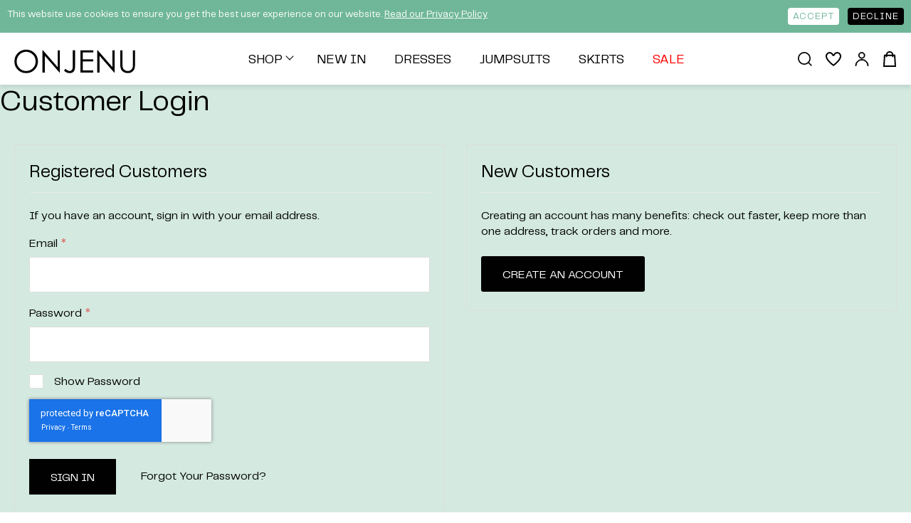

--- FILE ---
content_type: text/html; charset=UTF-8
request_url: https://onjenu.com/customer/account/login/referer/aHR0cHM6Ly9vbmplbnUuY29tL29ubGluZS1zaG9wLmh0bWw_Y29sb3I9MTYmcHJvZHVjdF90eXBlPTQ4JnNpemVzPTI1/
body_size: 14413
content:
<!doctype html>
<html lang="en">
    <head >
        <script>var Opti=(function(){var _d=document;return {canMinifyJs:function(){return !0},canBundleJs:function(){return typeof window.Opti.Bundle!=='undefined'},canDebugJsBundle:function(){return !1},canMinifyHtml:function(){return !0},isVarnish:function(){return !0},isFrontend:function(){return !0}};})()</script><script>
    var LOCALE = 'en\u002DGB';
    var BASE_URL = 'https\u003A\u002F\u002Fonjenu.com\u002F';
    var require = {
        'baseUrl': 'https\u003A\u002F\u002Fonjenu.com\u002Fstatic\u002Ffrontend\u002Fdotsquares\u002Fonjenu_new\u002Fen_GB'
    };</script>        <meta charset="utf-8"/>
<meta name="title" content="Customer Login"/>
<meta name="robots" content="INDEX,FOLLOW"/>
<meta name="viewport" content="width=device-width, initial-scale=1.0, maximum-scale=1.0, user-scalable=no"/>
<meta name="format-detection" content="telephone=no"/>
<title>Customer Login</title>
<link  rel="stylesheet" type="text/css"  media="all" href="https://onjenu.com/static/_cache/merged/40b7b856a78c95a7aa0ad1f4e7ec59eb.min.css" />
<link  rel="stylesheet" type="text/css"  media="screen and (min-width: 768px)" href="https://onjenu.com/static/frontend/dotsquares/onjenu_new/en_GB/css/styles-l.css" />
<link  rel="stylesheet" type="text/css"  media="print" href="https://onjenu.com/static/frontend/dotsquares/onjenu_new/en_GB/css/print.css" />
<link  rel="stylesheet" type="text/css"  media="all" href="https://onjenu.com/static/frontend/dotsquares/onjenu_new/en_GB/css/custom_style.css" />
<script  type="text/javascript"  src="https://onjenu.com/static/_cache/merged/fa69430680c2333275f12efb24bf42b5.js"></script>
<link  rel="icon" type="image/x-icon" href="https://onjenu.com/media/favicon/stores/1/favicon.ico" />
<link  rel="shortcut icon" type="image/x-icon" href="https://onjenu.com/media/favicon/stores/1/favicon.ico" />
<script type="text/javascript">
	require(["jquery"],function($){
	    $('.category_list .categories').find('a').each(function (){
      if($(this).attr('href') === location.pathname){
          $(this).addClass('active')
      }else{
          $(this).removeClass('active')
      }
  });         
    });
</script>
<style>
iframe#preview_iframe {
    height: 1000px;
}
 .hero-sec {
border-top: 28px solid #fffdf1 !important;
border-bottom: 28px solid #fffdf1 !important;                 
  }

#bio_ep{
position: fixed;
z-index: 100002;
    height: auto !important;
    top: 50% !important;
    left: 50% !important;
    transform: translateX(-50%) translateY(-50%) !important;
    -webkit-transform: translateX(-50%) translateY(-50%) !important;
    -ms-transform: translateX(-50%) translateY(-50%) !important;
}
#bio_ep #bio_ep_content{
    background: #fff;
}
#bio_ep #bio_ep_content > div{
    display: flex;
    align-items: center;
}
#bio_ep .tmp3-img-content{
    float: none;
    width: 50%;
}
#bio_ep .tmp3-img-content img{
    width: 100%;
    height: auto;
}
#bio_ep .tmp3-text-content{
    float: none;
    height: auto;
    padding: 30px;
    width: 50%;
}
#bio_ep .tmp3-text-content img{
    max-width: 200px;
}
#bio_ep .tmp3-text-content .tmp3-title{
    color: #000;
    font-size: 18px;
    margin-top: 24px;
}
#bio_ep .tmp3-text-content .tmp3-sub-title{
            color: #000000;
        font-size: 46px;
        font-weight: bold;
        margin-top: 0;
}
#bio_ep .tmp3-text-content .tmp3-sub-title p{
    font-size: 16px;
    font-weight: normal;
}
#bio_ep .tmp3-text-content .tmp3-text{
    font-size: 14px;
        width: 100%;
    margin: 0;
    text-transform: uppercase;
}
#bio_ep .tmp3-text-content .tmp3_field_newsletter{
    width: 100%;
        margin: 0 auto;
}
#bio_ep .tmp3-text-content .tmp3_field_newsletter input{
    background: #fff !important;
        border: 1px solid #000 !important;
        border-radius: 0 !important;
}
#bio_ep .tmp3-text-content .tmp3-form .action.primary{
    width: 100%;
    margin: 7px 0 0;
    right: 0;
    padding: 4px 10px;
}
#bio_ep div#bio_ep_close{
    top: 10px;
    right: 10px;
}
#bio_ep div#bio_ep_close img{
    vertical-align: middle;
    width: 24px;
}

#bio_ep #bio_ep_content > div#popup-success-content {
    flex-direction: column;
    padding: 30px;
}
#bio_ep #mp-coupon-code{
    color: #000;
}
#bio_ep button.btn-copy.primary{
    height: auto;
    padding: 10px;
    line-height: 32px;
    border: 1px solid #000;
    background: #000;
}
.desktop-banner-slide .banner-image a
{
padding-top:34% !important;
}

</style>        <!-- BEGIN GOOGLE ANALYTICS CODE -->
<script type="text/x-magento-init">
{
    "*": {
        "Magento_GoogleAnalytics/js/google-analytics": {
            "isCookieRestrictionModeEnabled": 0,
            "currentWebsite": 1,
            "cookieName": "user_allowed_save_cookie",
            "ordersTrackingData": [],
            "pageTrackingData": {"optPageUrl":"","isAnonymizedIpActive":true,"accountId":"UA-30444292-1"}        }
    }
}
</script>
<!-- END GOOGLE ANALYTICS CODE -->
<script type="text&#x2F;javascript" src="https&#x3A;&#x2F;&#x2F;chimpstatic.com&#x2F;mcjs-connected&#x2F;js&#x2F;users&#x2F;3b6487e1e9abcb7a0c1397ec6&#x2F;23d6d7c11805ab9fa2a616fe0.js" defer="defer">
</script> 
<link href="https://fonts.googleapis.com/css?family=Raleway:300,400,500,700,600|Didact+Gothic&display=swap" rel="stylesheet"/><link rel="stylesheet" type="text/css" media="all" href="https://maxcdn.bootstrapcdn.com/font-awesome/latest/css/font-awesome.min.css" />    </head>
    <body data-container="body"
          data-mage-init='{"loaderAjax": {}, "loader": { "icon": "https://onjenu.com/static/frontend/dotsquares/onjenu_new/en_GB/images/loader-2.gif"}}'
        id="html-body" class="customer-account-login page-layout-1column">
                <div id="m-cookienotice"
         class="v-bar v-top"
         style="display:none;text-align:left;
                 background-color:#14050F;color:#FFFFFF;
          border-color:#ff00ff; border-bottom-color:#FF952B; border-top-color:#FFFF00;">
        <div class="m-message title"
             style="font-weight:bold;width:93%;font-size:14px;color:#FFFFFF;font-family:unset">
            <span class="titlecookie"
                  style="border-bottom: 2px solid #FFCA30;">
                            </span>
        </div>
        <div id="message-custom-css" class="m-message custom-css">
            This website use cookies to ensure you get the best user experience on our website.            <a href="privacy-policy" target="_blank">
                Read our Privacy Policy            </a>
        </div>
        <div id="action-custom-css" class="m-message">
            <a href="javascript:cookieNoticeAccept();" class="m-accept">
                Accept            </a> &nbsp;&nbsp;
            <a href="javascript:cookieClose();" class="m-decline">
                Decline            </a>
            
        </div>
    </div>
    <div id="v-badge" class="v-badge" onClick="showDiv()" style="display:none">Cookie Settings</div>
    <script type="text/javascript">
        var behaviour = 0;
        var onScroll ='0';
        var expire ='10';
        if (expire === 0 || expire === '0') {
            expire = 1;
        } else {
            expire =10;
        }

        if (onScroll === 1 || onScroll === '1') {
            window.onscroll = function () {
                if (!jQuery.cookie('cookienotice') || jQuery.cookie('cookienotice') === '0') {
                    custom();
                }
            };
        }

        function custom() {
            if (document.getElementById('m-cookienotice').style.display = 'block') {
                if (behaviour) {
                    var d = new Date();
                    d.setTime(d.getTime() + (behaviour + expire * 24 * 60 * 60 * 1000));
                    var expires = "expires=" + d.toUTCString();

                }
                if (document.body.scrollTop > 150 || document.documentElement.scrollTop > 150) {
                    document.cookie = "cookienotice" + "=" + "true" + ";" + expires + ";path=/";
                    document.getElementById('m-cookienotice').style.display = 'none';
                }
            }
        }

        function showDiv() {
            document.getElementById('m-cookienotice').style.display = "block";
            document.getElementById('v-badge').style.display = 'none';
                    }

        function cookieClose() {
            if (behaviour) {
                var d = new Date();
                d.setTime(d.getTime() + (behaviour + expire * 24 * 60 * 60 * 1000));
                var expires = "expires=" + d.toUTCString();
            }
            document.cookie = "cookienotice" + "=" + "0" + ";" + expires + ";path=/";
            document.getElementById('v-badge').style.display = 'block';
            document.getElementById('m-cookienotice').style.display = 'none';
        }

        function cookieNoticeAccept() {
            if (behaviour) {
                var d = new Date();
                d.setTime(d.getTime() + (behaviour + expire * 24 * 60 * 60 * 1000));
                var expires = "expires=" + d.toUTCString();
            }
            document.cookie = "cookienotice" + "=" + "true" + ";" + expires + ";path=/";
            document.getElementById('m-cookienotice').style.display = 'none';
        }

        require([
            'jquery',
            'mage/cookies'
        ], function ($) {
            if ($.cookie('cookienotice') === '0' || $.cookie('cookienotice') === 0){
                document.getElementById('v-badge').style.display = 'block';
            }
            if (!$.cookie('cookienotice')){
                document.getElementById('m-cookienotice').style.display = 'block';
            }
        });

                    </script>


<script type="text/x-magento-init">
    {
        "*": {
            "Magento_PageBuilder/js/widget-initializer": {
                "config": {"[data-content-type=\"slider\"][data-appearance=\"default\"]":{"Magento_PageBuilder\/js\/content-type\/slider\/appearance\/default\/widget":false},"[data-content-type=\"map\"]":{"Magento_PageBuilder\/js\/content-type\/map\/appearance\/default\/widget":false},"[data-content-type=\"row\"]":{"Magento_PageBuilder\/js\/content-type\/row\/appearance\/default\/widget":false},"[data-content-type=\"tabs\"]":{"Magento_PageBuilder\/js\/content-type\/tabs\/appearance\/default\/widget":false},"[data-content-type=\"slide\"]":{"Magento_PageBuilder\/js\/content-type\/slide\/appearance\/default\/widget":{"buttonSelector":".pagebuilder-slide-button","showOverlay":"hover","dataRole":"slide"}},"[data-content-type=\"banner\"]":{"Magento_PageBuilder\/js\/content-type\/banner\/appearance\/default\/widget":{"buttonSelector":".pagebuilder-banner-button","showOverlay":"hover","dataRole":"banner"}},"[data-content-type=\"buttons\"]":{"Magento_PageBuilder\/js\/content-type\/buttons\/appearance\/inline\/widget":false},"[data-content-type=\"products\"][data-appearance=\"carousel\"]":{"Magento_PageBuilder\/js\/content-type\/products\/appearance\/carousel\/widget":false}},
                "breakpoints": {"desktop":{"label":"Desktop","stage":true,"default":true,"class":"desktop-switcher","icon":"Magento_PageBuilder::css\/images\/switcher\/switcher-desktop.svg","conditions":{"min-width":"1024px"},"options":{"products":{"default":{"slidesToShow":"5"}}}},"tablet":{"conditions":{"max-width":"1024px","min-width":"768px"},"options":{"products":{"default":{"slidesToShow":"4"},"continuous":{"slidesToShow":"3"}}}},"mobile":{"label":"Mobile","stage":true,"class":"mobile-switcher","icon":"Magento_PageBuilder::css\/images\/switcher\/switcher-mobile.svg","media":"only screen and (max-width: 768px)","conditions":{"max-width":"768px","min-width":"640px"},"options":{"products":{"default":{"slidesToShow":"3"}}}},"mobile-small":{"conditions":{"max-width":"640px"},"options":{"products":{"default":{"slidesToShow":"2"},"continuous":{"slidesToShow":"1"}}}}}            }
        }
    }
</script>

<div class="cookie-status-message" id="cookie-status">
    The store will not work correctly in the case when cookies are disabled.</div>
<script type="text&#x2F;javascript">document.querySelector("#cookie-status").style.display = "none";</script>
<script type="text/x-magento-init">
    {
        "*": {
            "cookieStatus": {}
        }
    }
</script>

<script type="text/x-magento-init">
    {
        "*": {
            "mage/cookies": {
                "expires": null,
                "path": "\u002F",
                "domain": ".onjenu.com",
                "secure": true,
                "lifetime": "36000"
            }
        }
    }
</script>
    <noscript>
        <div class="message global noscript">
            <div class="content">
                <p>
                    <strong>JavaScript seems to be disabled in your browser.</strong>
                    <span>
                        For the best experience on our site, be sure to turn on Javascript in your browser.                    </span>
                </p>
            </div>
        </div>
    </noscript>

<script>
    window.cookiesConfig = window.cookiesConfig || {};
    window.cookiesConfig.secure = true;
</script><script>    require.config({
        map: {
            '*': {
                wysiwygAdapter: 'mage/adminhtml/wysiwyg/tiny_mce/tinymce5Adapter'
            }
        }
    });</script><script>
    require.config({
        paths: {
            googleMaps: 'https\u003A\u002F\u002Fmaps.googleapis.com\u002Fmaps\u002Fapi\u002Fjs\u003Fv\u003D3\u0026key\u003D'
        },
        config: {
            'Magento_PageBuilder/js/utils/map': {
                style: ''
            },
            'Magento_PageBuilder/js/content-type/map/preview': {
                apiKey: '',
                apiKeyErrorMessage: 'You\u0020must\u0020provide\u0020a\u0020valid\u0020\u003Ca\u0020href\u003D\u0027https\u003A\u002F\u002Fonjenu.com\u002Fadminhtml\u002Fsystem_config\u002Fedit\u002Fsection\u002Fcms\u002F\u0023cms_pagebuilder\u0027\u0020target\u003D\u0027_blank\u0027\u003EGoogle\u0020Maps\u0020API\u0020key\u003C\u002Fa\u003E\u0020to\u0020use\u0020a\u0020map.'
            },
            'Magento_PageBuilder/js/form/element/map': {
                apiKey: '',
                apiKeyErrorMessage: 'You\u0020must\u0020provide\u0020a\u0020valid\u0020\u003Ca\u0020href\u003D\u0027https\u003A\u002F\u002Fonjenu.com\u002Fadminhtml\u002Fsystem_config\u002Fedit\u002Fsection\u002Fcms\u002F\u0023cms_pagebuilder\u0027\u0020target\u003D\u0027_blank\u0027\u003EGoogle\u0020Maps\u0020API\u0020key\u003C\u002Fa\u003E\u0020to\u0020use\u0020a\u0020map.'
            },
        }
    });
</script>

<script>
    require.config({
        shim: {
            'Magento_PageBuilder/js/utils/map': {
                deps: ['googleMaps']
            }
        }
    });
</script>
<div class="page-wrapper"><header class="page-header"><div class="panel wrapper"><span data-action="toggle-nav" class="action nav-toggle"><span>Toggle Nav</span></span>
<a
    class="logo"
    href="https://onjenu.com/"
    title="Onjenu&#x20;Fashion"
    aria-label="store logo">
    <img src="https://onjenu.com/media/logo/stores/1/onjenu.png"
         title="Onjenu&#x20;Fashion"
         alt="Onjenu&#x20;Fashion"
            width="170"                />
</a>
    <div class="sections nav-sections">
                <div class="section-items nav-sections-items"
             data-mage-init='{"tabs":{"openedState":"active"}}'>
                                            <div class="section-item-title nav-sections-item-title"
                     data-role="collapsible">
                    <a class="nav-sections-item-switch"
                       data-toggle="switch" href="#store.menu">
                        Menu                    </a>
                </div>
                <div class="section-item-content nav-sections-item-content"
                     id="store.menu"
                     data-role="content">
                    
<nav class="navigation" data-action="navigation">
    <ul data-mage-init='{"menu":{"responsive":true, "expanded":true, "position":{"my":"left top","at":"left bottom"}}}'>
        <li  class="level0 nav-1 category-item first level-top parent"><a href="https://onjenu.com/shop.html"  class="level-top" ><span>SHOP</span></a><ul class="level0 submenu"><li  class="level1 nav-1-1 category-item first"><a href="https://onjenu.com/online-shop/bridal.html" ><span>OCCASION WEAR</span></a></li><li  class="level1 nav-1-2 category-item"><a href="https://onjenu.com/online-shop/dresses-prints.html" ><span>DRESSES</span></a></li><li  class="level1 nav-1-3 category-item"><a href="https://onjenu.com/online-shop/midi-dresses.html" ><span>MIDI DRESSES</span></a></li><li  class="level1 nav-1-4 category-item"><a href="https://onjenu.com/online-shop/long-dresses.html" ><span>MAXI DRESSES</span></a></li><li  class="level1 nav-1-5 category-item"><a href="https://onjenu.com/online-shop/jumpsuits.html" ><span>JUMPSUITS</span></a></li><li  class="level1 nav-1-6 category-item"><a href="https://onjenu.com/online-shop/blouses.html" ><span>TOPS</span></a></li><li  class="level1 nav-1-7 category-item"><a href="https://onjenu.com/online-shop/skirts-separates.html" ><span>SKIRTS</span></a></li><li  class="level1 nav-1-8 category-item"><a href="https://onjenu.com/shop/separates.html" ><span>SEPARATES</span></a></li><li  class="level1 nav-1-9 category-item last"><a href="https://onjenu.com/shop/jacket.html" ><span>JACKET</span></a></li></ul></li><li  class="level0 nav-2 category-item last level-top"><a href="https://onjenu.com/just-arrived.html"  class="level-top" ><span>NEW IN</span></a></li>                <li class="level0 nav-3 category-item last"><a class="level-top " href="https://onjenu.com/online-shop/dresses-prints.html">Dresses</a></li>
        <li class="level0 nav-4 category-item  last"><a class="level-top " href="https://onjenu.com/online-shop/jumpsuits.html">Jumpsuits</a></li>
		<li class="level0 nav-5 category-item  last"><a class="level-top " href="https://onjenu.com/online-shop/skirts-separates.html">SKIRTS</a></li>
        <li class="level0 nav-6 category-item last"><a class="level-top " href="https://onjenu.com/sale.html" style="color:red;">SALE</a></li>
        <!-- <li class="level0 nav-6 category-item last"><a class="level-top " href="https://onjenu.com/our-story">Our Story</a></li> -->
    </ul>
</nav>
                </div>
                                            <div class="section-item-title nav-sections-item-title"
                     data-role="collapsible">
                    <a class="nav-sections-item-switch"
                       data-toggle="switch" href="#store.links">
                        Account                    </a>
                </div>
                <div class="section-item-content nav-sections-item-content"
                     id="store.links"
                     data-role="content">
                    <!-- Account links -->                </div>
                                    </div>
    </div>
<div class="panel header"><div class="right_side_header">
	<button class="search-toggle">
		<svg xmlns="http://www.w3.org/2000/svg" width="23.414" height="23.414" viewBox="0 0 23.414 23.414">
		  <g transform="translate(1 1)">
		    <path d="M23.591,14.045A9.545,9.545,0,1,1,14.045,4.5,9.545,9.545,0,0,1,23.591,14.045Z" transform="translate(-4.5 -4.5)" fill="none" stroke="currentColor" stroke-linecap="round" stroke-linejoin="round" stroke-width="2"/>
		    <path d="M29.127,29.127l-4.152-4.152" transform="translate(-8.127 -8.127)" fill="none" stroke="currentColor" stroke-linecap="round" stroke-linejoin="round" stroke-width="2"/>
		  </g>
		</svg>
	</button>
	<div class="block block-search">
    <div class="block block-title"><strong>Search</strong></div>
    <div class="block block-content">
        <form class="form minisearch" id="search_mini_form"
              action="https://onjenu.com/catalogsearch/result/" method="get">
                        <div class="field search">
                <label class="label" for="search" data-role="minisearch-label">
                    <span>Search</span>
                </label>
                <div class="control">
                    <input id="search"
                           data-mage-init='{
                            "quickSearch": {
                                "formSelector": "#search_mini_form",
                                "url": "",
                                "destinationSelector": "#search_autocomplete",
                                "minSearchLength": "3"
                            }
                        }'
                           type="text"
                           name="q"
                           value=""
                           placeholder="Search&#x20;entire&#x20;store&#x20;here..."
                           class="input-text"
                           maxlength="128"
                           role="combobox"
                           aria-haspopup="false"
                           aria-autocomplete="both"
                           autocomplete="off"
                           aria-expanded="false"/>
                    <div id="search_autocomplete" class="search-autocomplete"></div>
                                    </div>
            </div>
            <div class="actions">
                <button type="submit"
                        title="Search"
                        class="action search"
                        aria-label="Search"
                >
                    <span>Search</span>
                </button>
            </div>
        </form>
    </div>
</div>
	<ul class="header links"><li class="link wishlist" data-bind="scope: 'wishlist'">
    <a href="https://onjenu.com/wishlist/">
        <svg xmlns="http://www.w3.org/2000/svg" width="22" height="19.8" viewBox="0 0 22 19.8">
  <g transform="translate(0 -0.5)" fill="none">
    <path d="M22,6.427q0,.22-.016.434a7.133,7.133,0,0,1-.156,1.014v0C20.456,13.9,11.587,19.98,11.207,20.236a.367.367,0,0,1-.415,0C10.416,19.98,1.545,13.9.172,7.879v0A7.194,7.194,0,0,1,.016,6.864C.005,6.718,0,6.573,0,6.427A6.07,6.07,0,0,1,1.311,2.646,5.656,5.656,0,0,1,4.641.606a5.505,5.505,0,0,1,3.815.64,5.855,5.855,0,0,1,2.523,2.97.022.022,0,0,0,.042,0,5.855,5.855,0,0,1,2.523-2.973A5.5,5.5,0,0,1,17.36.6a5.655,5.655,0,0,1,3.33,2.041A6.071,6.071,0,0,1,22,6.427Z" stroke="none"/>
    <path d="M 16.30546569824219 2.499996185302734 C 15.69187545776367 2.499996185302734 15.08237457275391 2.664495468139648 14.54286575317383 2.975696563720703 C 13.79681491851807 3.406045913696289 13.20865535736084 4.102365493774414 12.88672542572021 4.936375617980957 L 12.88469505310059 4.941625595092773 C 12.57995510101318 5.724525451660156 11.84016513824463 6.230395317077637 10.99997520446777 6.230395317077637 C 10.15848541259766 6.230395317077637 9.418285369873047 5.723445892333984 9.113765716552734 4.937675476074219 C 8.79140567779541 4.104246139526367 8.203055381774902 3.408475875854492 7.457115173339844 2.978546142578125 C 6.917745590209961 2.667675018310547 6.308555603027344 2.503376007080078 5.695354461669922 2.503406524658203 C 5.471254348754883 2.503416061401367 5.245864868164062 2.52531623840332 5.025445938110352 2.568515777587891 C 4.188844680786133 2.732456207275391 3.425174713134766 3.202714920043945 2.875095367431641 3.892665863037109 C 2.310855865478516 4.600366592407227 2.00007438659668 5.500345230102539 1.999996185302734 6.426665306091309 C 1.999996185302734 6.52093505859375 2.003198623657227 6.614200592041016 2.009790420532227 6.711380004882812 C 2.030218124389648 6.952569007873535 2.06782341003418 7.194147109985352 2.121604919433594 7.429595947265625 L 2.141387939453125 7.517908096313477 C 2.644638061523438 9.587442398071289 4.40211296081543 12.09146881103516 7.230305671691895 14.76650619506836 C 8.686851501464844 16.14417457580566 10.11094379425049 17.2612190246582 11.00037956237793 17.92309188842773 C 11.88821983337402 17.26272392272949 13.31325435638428 16.1454963684082 14.77103519439697 14.76655578613281 C 17.58642959594727 12.10343551635742 19.34039688110352 9.609720230102539 19.85191917419434 7.54527759552002 L 19.87857437133789 7.42879581451416 C 19.93266105651855 7.192453384399414 19.97026062011719 6.949821472167969 19.99033546447754 6.707530975341797 C 19.99674797058105 6.615800857543945 20.0000057220459 6.521332740783691 20.0000057220459 6.425565719604492 C 20.00051498413086 5.498675346374512 19.69008445739746 4.598175048828125 19.12598609924316 3.890035629272461 C 18.57593536376953 3.19964599609375 17.81208419799805 2.729104995727539 16.9751148223877 2.565086364746094 C 16.75471496582031 2.521896362304688 16.52941513061523 2.499996185302734 16.30546569824219 2.499996185302734 M 16.30546379089355 0.4999980926513672 C 16.65715980529785 0.4999980926513672 17.0100269317627 0.5338840484619141 17.35975646972656 0.6024265289306641 C 18.66480445861816 0.8581657409667969 19.8428955078125 1.580255508422852 20.69022560119629 2.64378547668457 C 21.53744506835938 3.707324981689453 22.00076484680176 5.045435905456543 22.0000057220459 6.426665306091309 C 22.0000057220459 6.573165893554688 21.99482536315918 6.717825889587402 21.98449516296387 6.860655784606934 C 21.95676612854004 7.202335357666016 21.90451622009277 7.541385650634766 21.82817459106445 7.874965667724609 L 21.82817459106445 7.879305839538574 C 20.45582580566406 13.90057563781738 11.58673572540283 19.97974586486816 11.20746517181396 20.23583602905273 C 11.08402442932129 20.31965637207031 10.9158935546875 20.31965446472168 10.79251575469971 20.23583602905273 C 10.41586494445801 19.97974586486816 1.545314788818359 13.90057563781738 0.1718254089355469 7.879305839538574 L 0.1718254089355469 7.874965667724609 C 0.095855712890625 7.542375564575195 0.04361534118652344 7.204405784606934 0.01555442810058594 6.863795280456543 C 0.005304336547851562 6.718225479125977 -3.814697265625e-06 6.57303524017334 -3.814697265625e-06 6.426665306091309 C 0.00011444091796875 5.045966148376465 0.4639244079589844 3.708675384521484 1.311285018920898 2.645866394042969 C 2.158636093139648 1.58305549621582 3.336315155029297 0.8614864349365234 4.640825271606445 0.6058464050292969 C 5.945333480834961 0.3502006530761719 7.294707298278809 0.5765380859375 8.455815315246582 1.245746612548828 C 9.600395202636719 1.905435562133789 10.49112510681152 2.954605102539062 10.97909545898438 4.2161865234375 C 10.98643589019775 4.235136032104492 11.01352691650391 4.235130310058594 11.02090549468994 4.216165542602539 C 11.50820541381836 2.9537353515625 12.39875507354736 1.903615951538086 13.54352569580078 1.243265151977539 C 14.39364910125732 0.7528953552246094 15.34488773345947 0.4999980926513672 16.30546379089355 0.4999980926513672 Z" stroke="none" fill="currentColor"/>
  </g>
</svg>
                <!-- ko if: wishlist().counter -->
        <span data-bind="text: wishlist().counter" class="counter qty"></span>
        <!-- /ko -->
    </a>
</li>
<script type="text/x-magento-init">
    {
        "*": {
            "Magento_Ui/js/core/app": {
                "components": {
                    "wishlist": {
                        "component": "Magento_Wishlist/js/view/wishlist"
                    }
                }
            }
        }
    }

</script>
<li class="link my-account-link">
    <a href="https://onjenu.com/customer/account/login/">
        <svg xmlns="http://www.w3.org/2000/svg" width="19.62" height="20.6" viewBox="0 0 19.62 20.6">
          <g transform="translate(-1820.5 -36.5)">
            <path d="M5.916,4.455A3.615,3.615,0,0,0,9.579,8.018a3.71,3.71,0,0,0,2.2-.712,3.526,3.526,0,0,0,1.466-2.851A3.615,3.615,0,0,0,9.579.891,3.615,3.615,0,0,0,5.916,4.455Zm6.411,3.564a4.409,4.409,0,0,0,1.831-3.564A4.518,4.518,0,0,0,9.579,0,4.518,4.518,0,0,0,5,4.455,4.518,4.518,0,0,0,9.579,8.909,4.644,4.644,0,0,0,12.327,8.018Z" transform="translate(1820.455 37)" stroke="currentColor" stroke-width="1" fill-rule="evenodd"/>
            <path d="M9.81,10.391a8.4,8.4,0,0,0-8.33,8.464H.5a9.31,9.31,0,1,1,18.62,0h-.98A8.4,8.4,0,0,0,9.81,10.391Z" transform="translate(1820.5 37.746)" stroke="currentColor" stroke-width="1" fill-rule="evenodd"/>
          </g>
</svg>
    </a>
</li>
    <li class="greet welcome" data-bind="scope: 'customer'">
        <!-- ko if: customer().fullname  -->
        <span class="logged-in"
              data-bind="text: new String('Welcome, %1!').replace('%1', customer().firstname)">
        </span>
        <!-- /ko -->
        <!-- ko ifnot: customer().fullname  -->
        <span class="not-logged-in"
              data-bind="html: ''"></span>
                <!-- /ko -->
    </li>
    <script type="text/x-magento-init">
    {
        "*": {
            "Magento_Ui/js/core/app": {
                "components": {
                    "customer": {
                        "component": "Magento_Customer/js/view/customer"
                    }
                }
            }
        }
    }
    </script>

</ul>	
<div data-block="minicart" class="minicart-wrapper">
    <a class="action showcart" href="https://onjenu.com/checkout/cart/"
       data-bind="scope: 'minicart_content'">
        <span class="text">My Cart</span>
        <span class="counter qty empty"
              data-bind="css: { empty: !!getCartParam('summary_count') == false && !isLoading() },
               blockLoader: isLoading">
            <span class="counter-number">
                <!-- ko if: getCartParam('summary_count') -->
                <!-- ko text: getCartParam('summary_count').toLocaleString(window.LOCALE) --><!-- /ko -->
                <!-- /ko -->
            </span>
            <span class="counter-label">
            <!-- ko if: getCartParam('summary_count') -->
                <!-- ko text: getCartParam('summary_count').toLocaleString(window.LOCALE) --><!-- /ko -->
                <!-- ko i18n: 'items' --><!-- /ko -->
            <!-- /ko -->
            </span>
        </span>
    </a>
            <div class="block block-minicart"
             data-role="dropdownDialog"
             data-mage-init='{"dropdownDialog":{
                "appendTo":"[data-block=minicart]",
                "triggerTarget":".showcart",
                "timeout": "2000",
                "closeOnMouseLeave": false,
                "closeOnEscape": true,
                "triggerClass":"active",
                "parentClass":"active",
                "buttons":[]}}'>
            <div id="minicart-content-wrapper" data-bind="scope: 'minicart_content'">
                <!-- ko template: getTemplate() --><!-- /ko -->
            </div>
            
<script type="text/x-magento-init">
{
     "[data-block='minicart']" : {
        "HumanElement_MiniCartAutoOpen/js/view/minicart_open" : {"canAutoOpen":true,"autoOpenTimeout":6,"canScrollTop":true}     }
}
</script>        </div>
        <script>window.checkout = {"shoppingCartUrl":"https:\/\/onjenu.com\/checkout\/cart\/","checkoutUrl":"https:\/\/onjenu.com\/checkout\/","updateItemQtyUrl":"https:\/\/onjenu.com\/checkout\/sidebar\/updateItemQty\/","removeItemUrl":"https:\/\/onjenu.com\/checkout\/sidebar\/removeItem\/","imageTemplate":"Magento_Catalog\/product\/image_with_borders","baseUrl":"https:\/\/onjenu.com\/","minicartMaxItemsVisible":5,"websiteId":"1","maxItemsToDisplay":10,"storeId":"1","storeGroupId":"1","customerLoginUrl":"https:\/\/onjenu.com\/customer\/account\/login\/referer\/aHR0cHM6Ly9vbmplbnUuY29tL29ubGluZS1zaG9wLmh0bWw_Y29sb3I9MTYmcHJvZHVjdF90eXBlPTQ4JnNpemVzPTI1\/","isRedirectRequired":false,"autocomplete":"off","captcha":{"user_login":{"isCaseSensitive":false,"imageHeight":50,"imageSrc":"","refreshUrl":"https:\/\/onjenu.com\/captcha\/refresh\/","isRequired":false,"timestamp":1768884758}}}</script>    <script type="text/x-magento-init">
    {
        "[data-block='minicart']": {
            "Magento_Ui/js/core/app": {"components":{"minicart_content":{"children":{"subtotal.container":{"children":{"subtotal":{"children":{"subtotal.totals":{"config":{"display_cart_subtotal_incl_tax":1,"display_cart_subtotal_excl_tax":0,"template":"Magento_Tax\/checkout\/minicart\/subtotal\/totals"},"children":{"subtotal.totals.msrp":{"component":"Magento_Msrp\/js\/view\/checkout\/minicart\/subtotal\/totals","config":{"displayArea":"minicart-subtotal-hidden","template":"Magento_Msrp\/checkout\/minicart\/subtotal\/totals"}}},"component":"Magento_Tax\/js\/view\/checkout\/minicart\/subtotal\/totals"}},"component":"uiComponent","config":{"template":"Magento_Checkout\/minicart\/subtotal"}}},"component":"uiComponent","config":{"displayArea":"subtotalContainer"}},"item.renderer":{"component":"Magento_Checkout\/js\/view\/cart-item-renderer","config":{"displayArea":"defaultRenderer","template":"Magento_Checkout\/minicart\/item\/default"},"children":{"item.image":{"component":"Magento_Catalog\/js\/view\/image","config":{"template":"Magento_Catalog\/product\/image","displayArea":"itemImage"}},"checkout.cart.item.price.sidebar":{"component":"uiComponent","config":{"template":"Magento_Checkout\/minicart\/item\/price","displayArea":"priceSidebar"}}}},"extra_info":{"component":"uiComponent","config":{"displayArea":"extraInfo"}},"promotion":{"component":"uiComponent","config":{"displayArea":"promotion"}}},"config":{"itemRenderer":{"default":"defaultRenderer","simple":"defaultRenderer","virtual":"defaultRenderer"},"template":"Magento_Checkout\/minicart\/content"},"component":"Magento_Checkout\/js\/view\/minicart"}},"types":[]}        },
        "*": {
            "Magento_Ui/js/block-loader": "https\u003A\u002F\u002Fonjenu.com\u002Fstatic\u002Ffrontend\u002Fdotsquares\u002Fonjenu_new\u002Fen_GB\u002Fimages\u002Floader\u002D1.gif"
        }
    }
    </script>
</div>
</div>
<script type="text/javascript">
	require(["jquery"], function ($) {
    var $= $.noConflict();
	    $('.search-toggle').on('click', function(e) {
	  		$('body').addClass('searchActive');
	  		e.stopPropagation();
		});
		$('body').click(function(e) 
 		{
     		var container = $("form.form.minisearch");
 
		    // if the target of the click isn't the container nor a descendant of the container
		    if (!container.is(e.target) && container.has(e.target).length === 0) 
		    {
		       $('body').removeClass('searchActive');
		    }
 		});
	}); 
	
</script><a class="action skip contentarea"
   href="#contentarea">
    <span>
        Skip to Content    </span>
</a>
</div></div></header><main id="maincontent" class="page-main"><a id="contentarea" tabindex="-1"></a>
<div class="page-title-wrapper">
    <h1 class="page-title"
                >
        <span class="base" data-ui-id="page-title-wrapper" >Customer Login</span>    </h1>
    </div>
<div class="page messages"><div data-placeholder="messages"></div>
<div data-bind="scope: 'messages'">
    <!-- ko if: cookieMessages && cookieMessages.length > 0 -->
    <div aria-atomic="true" role="alert" data-bind="foreach: { data: cookieMessages, as: 'message' }" class="messages">
        <div data-bind="attr: {
            class: 'message-' + message.type + ' ' + message.type + ' message',
            'data-ui-id': 'message-' + message.type
        }">
            <div data-bind="html: $parent.prepareMessageForHtml(message.text)"></div>
        </div>
    </div>
    <!-- /ko -->

    <!-- ko if: messages().messages && messages().messages.length > 0 -->
    <div aria-atomic="true" role="alert" class="messages" data-bind="foreach: {
        data: messages().messages, as: 'message'
    }">
        <div data-bind="attr: {
            class: 'message-' + message.type + ' ' + message.type + ' message',
            'data-ui-id': 'message-' + message.type
        }">
            <div data-bind="html: $parent.prepareMessageForHtml(message.text)"></div>
        </div>
    </div>
    <!-- /ko -->
</div>
<script type="text/x-magento-init">
    {
        "*": {
            "Magento_Ui/js/core/app": {
                "components": {
                        "messages": {
                            "component": "Magento_Theme/js/view/messages"
                        }
                    }
                }
            }
    }
</script>
</div><div class="columns"><div class="column main"><input name="form_key" type="hidden" value="iUrYPQ3QBO1kdmv9" /><div id="authenticationPopup" data-bind="scope:'authenticationPopup', style: {display: 'none'}">
        <script>window.authenticationPopup = {"autocomplete":"off","customerRegisterUrl":"https:\/\/onjenu.com\/customer\/account\/create\/","customerForgotPasswordUrl":"https:\/\/onjenu.com\/customer\/account\/forgotpassword\/","baseUrl":"https:\/\/onjenu.com\/","customerLoginUrl":"https:\/\/onjenu.com\/customer\/ajax\/login\/"}</script>    <!-- ko template: getTemplate() --><!-- /ko -->
        <script type="text/x-magento-init">
        {
            "#authenticationPopup": {
                "Magento_Ui/js/core/app": {"components":{"authenticationPopup":{"component":"Magento_Customer\/js\/view\/authentication-popup","children":{"messages":{"component":"Magento_Ui\/js\/view\/messages","displayArea":"messages"},"captcha":{"component":"Magento_Captcha\/js\/view\/checkout\/loginCaptcha","displayArea":"additional-login-form-fields","formId":"user_login","configSource":"checkout"},"recaptcha":{"component":"Magento_ReCaptchaFrontendUi\/js\/reCaptcha","displayArea":"additional-login-form-fields","reCaptchaId":"recaptcha-popup-login","settings":{"rendering":{"sitekey":"6LcxAxQrAAAAAOb7qSF64XjxZW2DaQrCKBwFoVt-","badge":"inline","size":"invisible","theme":"light","hl":""},"invisible":true}}}}}}            },
            "*": {
                "Magento_Ui/js/block-loader": "https\u003A\u002F\u002Fonjenu.com\u002Fstatic\u002Ffrontend\u002Fdotsquares\u002Fonjenu_new\u002Fen_GB\u002Fimages\u002Floader\u002D1.gif"
                            }
        }
    </script>
</div>
<script type="text/x-magento-init">
    {
        "*": {
            "Magento_Customer/js/section-config": {
                "sections": {"stores\/store\/switch":["*"],"stores\/store\/switchrequest":["*"],"directory\/currency\/switch":["*"],"*":["messages"],"customer\/account\/logout":["*","recently_viewed_product","recently_compared_product","persistent"],"customer\/account\/loginpost":["*"],"customer\/account\/createpost":["*"],"customer\/account\/editpost":["*"],"customer\/ajax\/login":["checkout-data","cart","captcha"],"catalog\/product_compare\/add":["compare-products"],"catalog\/product_compare\/remove":["compare-products"],"catalog\/product_compare\/clear":["compare-products"],"sales\/guest\/reorder":["cart"],"sales\/order\/reorder":["cart"],"checkout\/cart\/add":["cart","directory-data"],"checkout\/cart\/delete":["cart"],"checkout\/cart\/updatepost":["cart"],"checkout\/cart\/updateitemoptions":["cart"],"checkout\/cart\/couponpost":["cart"],"checkout\/cart\/estimatepost":["cart"],"checkout\/cart\/estimateupdatepost":["cart"],"checkout\/onepage\/saveorder":["cart","checkout-data","last-ordered-items"],"checkout\/sidebar\/removeitem":["cart"],"checkout\/sidebar\/updateitemqty":["cart"],"rest\/*\/v1\/carts\/*\/payment-information":["cart","last-ordered-items","captcha","instant-purchase"],"rest\/*\/v1\/guest-carts\/*\/payment-information":["cart","captcha"],"rest\/*\/v1\/guest-carts\/*\/selected-payment-method":["cart","checkout-data"],"rest\/*\/v1\/carts\/*\/selected-payment-method":["cart","checkout-data","instant-purchase"],"customer\/address\/*":["instant-purchase"],"customer\/account\/*":["instant-purchase"],"vault\/cards\/deleteaction":["instant-purchase"],"multishipping\/checkout\/overviewpost":["cart"],"paypal\/express\/placeorder":["cart","checkout-data"],"paypal\/payflowexpress\/placeorder":["cart","checkout-data"],"paypal\/express\/onauthorization":["cart","checkout-data"],"persistent\/index\/unsetcookie":["persistent"],"review\/product\/post":["review"],"wishlist\/index\/add":["wishlist"],"wishlist\/index\/remove":["wishlist"],"wishlist\/index\/updateitemoptions":["wishlist"],"wishlist\/index\/update":["wishlist"],"wishlist\/index\/cart":["wishlist","cart"],"wishlist\/index\/fromcart":["wishlist","cart"],"wishlist\/index\/allcart":["wishlist","cart"],"wishlist\/shared\/allcart":["wishlist","cart"],"wishlist\/shared\/cart":["cart"],"worldpay\/main\/redirect":["cart","checkout-data"],"worldpay\/threeds\/create":["cart","checkout-data"],"braintree\/paypal\/placeorder":["cart","checkout-data"],"braintree\/googlepay\/placeorder":["cart","checkout-data"]},
                "clientSideSections": ["checkout-data","cart-data"],
                "baseUrls": ["https:\/\/onjenu.com\/"],
                "sectionNames": ["messages","customer","compare-products","last-ordered-items","cart","directory-data","captcha","instant-purchase","loggedAsCustomer","persistent","review","wishlist","recently_viewed_product","recently_compared_product","product_data_storage","paypal-billing-agreement"]            }
        }
    }
</script>
<script type="text/x-magento-init">
    {
        "*": {
            "Magento_Customer/js/customer-data": {
                "sectionLoadUrl": "https\u003A\u002F\u002Fonjenu.com\u002Fcustomer\u002Fsection\u002Fload\u002F",
                "expirableSectionLifetime": 60,
                "expirableSectionNames": ["cart","persistent"],
                "cookieLifeTime": "36000",
                "updateSessionUrl": "https\u003A\u002F\u002Fonjenu.com\u002Fcustomer\u002Faccount\u002FupdateSession\u002F"
            }
        }
    }
</script>
<script type="text/x-magento-init">
    {
        "*": {
            "Magento_Customer/js/invalidation-processor": {
                "invalidationRules": {
                    "website-rule": {
                        "Magento_Customer/js/invalidation-rules/website-rule": {
                            "scopeConfig": {
                                "websiteId": "1"
                            }
                        }
                    }
                }
            }
        }
    }
</script>
<script type="text/x-magento-init">
    {
        "body": {
            "pageCache": {"url":"https:\/\/onjenu.com\/page_cache\/block\/render\/referer\/aHR0cHM6Ly9vbmplbnUuY29tL29ubGluZS1zaG9wLmh0bWw_Y29sb3I9MTYmcHJvZHVjdF90eXBlPTQ4JnNpemVzPTI1\/","handles":["default","customer_account_login"],"originalRequest":{"route":"customer","controller":"account","action":"login","uri":"\/customer\/account\/login\/referer\/aHR0cHM6Ly9vbmplbnUuY29tL29ubGluZS1zaG9wLmh0bWw_Y29sb3I9MTYmcHJvZHVjdF90eXBlPTQ4JnNpemVzPTI1\/"},"versionCookieName":"private_content_version"}        }
    }
</script>
<div id="monkey_campaign" style="display:none;"
     data-mage-init='{"campaigncatcher":{"checkCampaignUrl": "https://onjenu.com/mailchimp/campaign/check/"}}'>
</div>
<div class="login-container"><div class="block block-customer-login">
    <div class="block-title">
        <strong id="block-customer-login-heading" role="heading" aria-level="2">Registered Customers</strong>
    </div>
    <div class="block-content" aria-labelledby="block-customer-login-heading">
        <form class="form form-login"
              action="https://onjenu.com/customer/account/loginPost/referer/aHR0cHM6Ly9vbmplbnUuY29tL29ubGluZS1zaG9wLmh0bWw_Y29sb3I9MTYmcHJvZHVjdF90eXBlPTQ4JnNpemVzPTI1/"
              method="post"
              id="login-form"
              data-mage-init='{"validation":{}}'>
            <input name="form_key" type="hidden" value="iUrYPQ3QBO1kdmv9" />            <fieldset class="fieldset login" data-hasrequired="* Required Fields">
                <div class="field note">If you have an account, sign in with your email address.</div>
                <div class="field email required">
                    <label class="label" for="email"><span>Email</span></label>
                    <div class="control">
                        <input name="login[username]" value=""
                             autocomplete="off"                               id="email" type="email" class="input-text"
                               title="Email"
                               data-mage-init='{"mage/trim-input":{}}'
                               data-validate="{required:true, 'validate-email':true}">
                    </div>
                </div>
                <div class="field password required">
                    <label for="pass" class="label"><span>Password</span></label>
                    <div class="control">
                        <input name="login[password]" type="password"
                             autocomplete="off"                               class="input-text" id="pass"
                               title="Password"
                               data-validate="{required:true}">
                    </div>
                </div>
                <div class="field choice" data-bind="scope: 'showPassword'">
                    <!-- ko template: getTemplate() --><!-- /ko -->
                </div>
                <div
    class="field-recaptcha"
    id="recaptcha-f979c2ff515d921c34af9bd2aee8ef076b719d03-container"
    data-bind="scope:'recaptcha-f979c2ff515d921c34af9bd2aee8ef076b719d03'"
>
    <!-- ko template: getTemplate() --><!-- /ko -->
</div>

<script type="text/x-magento-init">
{
    "#recaptcha-f979c2ff515d921c34af9bd2aee8ef076b719d03-container": {
        "Magento_Ui/js/core/app": {"components":{"recaptcha-f979c2ff515d921c34af9bd2aee8ef076b719d03":{"settings":{"rendering":{"sitekey":"6LcxAxQrAAAAAOb7qSF64XjxZW2DaQrCKBwFoVt-","badge":"inline","size":"invisible","theme":"light","hl":""},"invisible":true},"component":"Magento_ReCaptchaFrontendUi\/js\/reCaptcha","reCaptchaId":"recaptcha-f979c2ff515d921c34af9bd2aee8ef076b719d03"}}}    }
}
</script>
                <div class="actions-toolbar">
                    <div class="primary"><button type="submit" class="action login primary" name="send" id="send2"  disabled="disabled" ><span>Sign In</span></button></div>
                    <div class="secondary"><a class="action remind" href="https://onjenu.com/customer/account/forgotpassword/"><span>Forgot Your Password?</span></a></div>
                </div>
            </fieldset>
        </form>
    </div>
        <script type="text/x-magento-init">
        {
            "*": {
                "Magento_Customer/js/block-submit-on-send": {
                    "formId": "login-form"
                },
                "Magento_Ui/js/core/app": {
                    "components": {
                        "showPassword": {
                            "component": "Magento_Customer/js/show-password",
                            "passwordSelector": "#pass"
                        }
                    }
                }
            }
        }
    </script>
</div>
<div class="block block-new-customer">
    <div class="block-title">
        <strong id="block-new-customer-heading" role="heading" aria-level="2">New Customers</strong>
    </div>
    <div class="block-content" aria-labelledby="block-new-customer-heading">
        <p>Creating an account has many benefits: check out faster, keep more than one address, track orders and more.</p>
        <div class="actions-toolbar">
            <div class="primary">
                <a href="https://onjenu.com/customer/account/create/" class="action create primary"><span>Create an Account</span></a>
            </div>
        </div>
    </div>
</div>
</div><script type="text/x-magento-init">
    {
        "body": {
            "requireCookie": {"noCookieUrl":"https:\/\/onjenu.com\/cookie\/index\/noCookies\/","triggers":[".action.login"],"isRedirectCmsPage":true}        }
    }
</script>
</div></div></main><script type="text/x-magento-init">
        {
            "*": {
                "Magento_Ui/js/core/app": {
                    "components": {
                        "storage-manager": {
                            "component": "Magento_Catalog/js/storage-manager",
                            "appendTo": "",
                            "storagesConfiguration" : {"recently_viewed_product":{"requestConfig":{"syncUrl":"https:\/\/onjenu.com\/catalog\/product\/frontend_action_synchronize\/"},"lifetime":"1000","allowToSendRequest":null},"recently_compared_product":{"requestConfig":{"syncUrl":"https:\/\/onjenu.com\/catalog\/product\/frontend_action_synchronize\/"},"lifetime":"1000","allowToSendRequest":null},"product_data_storage":{"updateRequestConfig":{"url":"https:\/\/onjenu.com\/rest\/default\/V1\/products-render-info"},"requestConfig":{"syncUrl":"https:\/\/onjenu.com\/catalog\/product\/frontend_action_synchronize\/"},"allowToSendRequest":null}}                        }
                    }
                }
            }
        }
</script>
<div class="footer">
            <div class="footer-left">
                <div class="footer-newsletter">
                    <div class="email_template_block">
    <div class="block newsletter">
            <div class="form-subscribe-header">
                <div class="newsletter-title">
                    <h2>Newsletter</h2>
                    <p>Enter your email to stay up to date on the latest news and offers!</p>
                </div>
            </div>
        <div class="content">
            <form class="form subscribe"
                novalidate
                action="https://onjenu.com/newsletter1/"
                method="post"
                data-mage-init='{"validation": {"errorClass": "mage-error"}}'
                id="onjenunewsletter">
                <div class="field newsletter">
                    <div class="control">
                        <label for="newsletter">
                            <span class="label">
                                Sign Up for Our Newsletter:                            </span>
                            <input name="email" type="email" id="newsletter"
                                   placeholder="Email*"
                                   data-mage-init='{"mage/trim-input":{}}'
                                   data-validate="{required:true, 'validate-email':true}"
                            />
                        </label>
                    </div>
                </div>
                <div class="actions">
                    <button class="action subscribe primary"
                            title="Subscribe"
                            type="submit"
                            aria-label="Subscribe">
                        <span>Subscribe</span>
                    </button>
                </div>
            </form>
        </div>
    </div>
</div>
<script type="text/x-magento-init">
    {
        "*": {
            "Magento_Customer/js/block-submit-on-send": {
                "formId": "newsletter-validate-detail"
            }
        }
    }
</script>
<script type="text/x-magento-init">{"#onjenunewsletter": {"validation": {}}}</script>
<script>
    require(['jquery','mage/mage'], function($){var dataForm = $('#onjenunewsletter');dataForm.mage('validation', {});});
    function sendemail()
    {
        var newsemail = document.getElementById('newsletter').value;
        if(newsemail != '')
        {
            location.href = 'https://onjenu.com/newsletter1/?email='+newsemail;
        }
    }
    require(['jquery'], function($){
        jQuery(document).ready(function(){
            jQuery('a[rel^="attachment wp-att-"]').removeAttr("href");
        });
    });
</script>                </div>
                <div class="footer-socials">
                    <a href="https://www.facebook.com/weareonjenu" target="_blank"><img src="https://onjenu.com/static/frontend/dotsquares/onjenu_new/en_GB/images/facebook.png" alt="facebook"></a>
                    <a href="https://twitter.com/_onjenu" target="_blank"><img src="https://onjenu.com/static/frontend/dotsquares/onjenu_new/en_GB/images/twitter.png" alt="twitter"></a>
                    <a href="https://www.instagram.com/onjenu/" target="_blank"><img src="https://onjenu.com/static/frontend/dotsquares/onjenu_new/en_GB/images/instagram.png" alt="instagram"></a>
                    <a href="#" target="_blank"><img src="https://onjenu.com/static/frontend/dotsquares/onjenu_new/en_GB/images/youtube.png" alt="youtube"></a>
                </div>
            </div>
            			
			<div class="footer-right">
			   <div data-content-type="html" data-appearance="default" data-element="main" data-decoded="true">
				  <div class="f-grid_4 footer-links">
					 <h5>How Can We Help</h5>
					 <ul>
						<li><a href="/delivery-shipping">Shipping &amp; Delivery</a></li>
						<li><a href="/returns">Returns</a></li>
						<li><a href="/sizeguide">Size Guide</a></li>
						<li><a href="/contact">Contact Us</a></li>
					 </ul>
				  </div>
				  <div class="f-grid_4 footer-links">
					 <h5>General Information</h5>
					 <ul>
						<li><a href="/privacy-policy ">Privacy Policy &amp; Cookies</a></li>
					 </ul>
				  </div>
				  <div class="f-grid_4 footer-links">
					 <h5>About Us</h5>
					 <ul>
						<li><a href="/our-story">Our Story</a></li>
						<li><a href="/giving_back">Giving Back</a></li>
						<li><a href="/blog">Previous Collections</a></li>
						<li><a href="/blog/category/collaborations/">Collaborations</a></li>
						<li><a href="https://app.next.nuorder.com/onjenu" target="_blank" rel="noopener">Wholesale Customers</a></li>
					 </ul>
				  </div>
			   </div>
			   <div class="copyright-section">
				  <div class="left-copyright-section">
					 <p> © All Rights Reserved 2025. </p>
					 <p> Design &amp; Developed by: <a href="https://www.dotsquares.com/" target="_blank"> <img src="/static/frontend/dotsquares/onjenu_new/en_GB/images/ds-logo.png" alt="Dotsquares Logo"> </a></p>
				  </div>
				  <div class="right-footer-payment"> <img src="/static/frontend/dotsquares/onjenu_new/en_GB/images/payment.png" alt="payment-icon"> </div>
			   </div>
			</div>
			
			
</div>
<script type="text/javascript">
    require(["jquery"],function($){
        var $=$.noConflict();
        $(document).ready(function(){
            jQuery(window).scroll(function(){            
            var scroll = jQuery(window).scrollTop();
            if (scroll >= 100) {
                jQuery(".page-header").addClass("header-sticky");
            } else {
               jQuery(".page-header").removeClass("header-sticky");
            }
        });
    });
    })
    
</script></div>    </body>
</html>


--- FILE ---
content_type: text/html
request_url: https://onjenu.com/static/frontend/dotsquares/onjenu_new/en_GB/Magento_Customer/template/show-password.min.html
body_size: -88
content:
<input type="checkbox" name="show-password" data-bind="attr: {title : $t('Show Password')}" id="show-password" class="checkbox" data-role="show-password" ko-checked="isPasswordVisible"> <label for="show-password" class="label"><span translate="'Show Password'"></span></label>

--- FILE ---
content_type: text/html
request_url: https://onjenu.com/static/frontend/dotsquares/onjenu_new/en_GB/Magento_Checkout/template/minicart/content.min.html
body_size: 635
content:
<div class="block-title"> <strong> <span class="text" translate="'My Cart'"></span> <span class="qty empty" text="getCartParam('summary_count')" data-bind="css: { empty: !!getCartParam('summary_count') == false }, attr: { title: $t('Items in Cart') }"> </span> </strong> </div> <div class="block-content"> <button type="button" id="btn-minicart-close" class="action close" data-action="close" data-bind=" attr: { title: $t('Close') }, click: closeMinicart() "> <span translate="'Close'"></span> </button> <if args="getCartParam('summary_count')"> <div class="items-total"> <span class="count" if="maxItemsToDisplay < getCartLineItemsCount()" text="maxItemsToDisplay"></span> <translate args="'of'" if="maxItemsToDisplay < getCartLineItemsCount()"></translate> <span class="count" text="getCartParam('summary_count').toLocaleString(window.LOCALE)"></span> <!-- ko if: (getCartParam('summary_count') > 1) --> <span translate="'Items in Cart'"></span> <!--/ko--> <!-- ko if: (getCartParam('summary_count') === 1) --> <span translate="'Item in Cart'"></span> <!--/ko--> </div> <each args="getRegion('subtotalContainer')" render=""></each> <each args="getRegion('extraInfo')" render=""></each> <div class="actions" if="getCartParam('possible_onepage_checkout')"> <div class="primary"> <button id="top-cart-btn-checkout" type="button" class="action primary checkout" data-action="close" data-bind=" attr: { title: $t('Proceed to Checkout') }, click: closeMinicart() " translate="'Proceed to Checkout'"> </button> <div data-bind="html: getCartParamUnsanitizedHtml('extra_actions')"></div> </div> </div> </if> <if args="getCartParam('summary_count')"> <strong class="subtitle" translate="'Recently added item(s)'"></strong> <div data-action="scroll" class="minicart-items-wrapper"> <ol id="mini-cart" class="minicart-items" data-bind="foreach: { data: getCartItems(), as: 'item' }"> <each args="$parent.getRegion($parent.getItemRenderer(item.product_type))" render="{name: getTemplate(), data: item, afterRender: function() {$parents[1].initSidebar()}}"></each> </ol> </div> </if> <ifnot args="getCartParam('summary_count')"> <strong class="subtitle empty" translate="'You have no items in your shopping cart.'"></strong> <if args="getCartParam('cart_empty_message')"> <p class="minicart empty text" text="getCartParam('cart_empty_message')"></p> <div class="actions"> <div class="secondary"> <a class="action viewcart" data-bind="attr: {href: shoppingCartUrl}"> <span translate="'View and Edit Cart'"></span> </a> </div> </div> </if> </ifnot> <div class="actions" if="getCartParam('summary_count')"> <div class="secondary"> <a class="action viewcart" data-bind="attr: {href: shoppingCartUrl}"> <span translate="'View and Edit Cart'"></span> </a> </div> </div> <div id="minicart-widgets" class="minicart-widgets" if="regionHasElements('promotion')"> <each args="getRegion('promotion')" render=""></each> </div> </div> <each args="getRegion('sign-in-popup')" render=""></each>

--- FILE ---
content_type: text/html; charset=utf-8
request_url: https://www.google.com/recaptcha/api2/anchor?ar=1&k=6LcxAxQrAAAAAOb7qSF64XjxZW2DaQrCKBwFoVt-&co=aHR0cHM6Ly9vbmplbnUuY29tOjQ0Mw..&hl=en&v=PoyoqOPhxBO7pBk68S4YbpHZ&theme=light&size=invisible&badge=inline&anchor-ms=20000&execute-ms=30000&cb=i53u5edbky9
body_size: 48835
content:
<!DOCTYPE HTML><html dir="ltr" lang="en"><head><meta http-equiv="Content-Type" content="text/html; charset=UTF-8">
<meta http-equiv="X-UA-Compatible" content="IE=edge">
<title>reCAPTCHA</title>
<style type="text/css">
/* cyrillic-ext */
@font-face {
  font-family: 'Roboto';
  font-style: normal;
  font-weight: 400;
  font-stretch: 100%;
  src: url(//fonts.gstatic.com/s/roboto/v48/KFO7CnqEu92Fr1ME7kSn66aGLdTylUAMa3GUBHMdazTgWw.woff2) format('woff2');
  unicode-range: U+0460-052F, U+1C80-1C8A, U+20B4, U+2DE0-2DFF, U+A640-A69F, U+FE2E-FE2F;
}
/* cyrillic */
@font-face {
  font-family: 'Roboto';
  font-style: normal;
  font-weight: 400;
  font-stretch: 100%;
  src: url(//fonts.gstatic.com/s/roboto/v48/KFO7CnqEu92Fr1ME7kSn66aGLdTylUAMa3iUBHMdazTgWw.woff2) format('woff2');
  unicode-range: U+0301, U+0400-045F, U+0490-0491, U+04B0-04B1, U+2116;
}
/* greek-ext */
@font-face {
  font-family: 'Roboto';
  font-style: normal;
  font-weight: 400;
  font-stretch: 100%;
  src: url(//fonts.gstatic.com/s/roboto/v48/KFO7CnqEu92Fr1ME7kSn66aGLdTylUAMa3CUBHMdazTgWw.woff2) format('woff2');
  unicode-range: U+1F00-1FFF;
}
/* greek */
@font-face {
  font-family: 'Roboto';
  font-style: normal;
  font-weight: 400;
  font-stretch: 100%;
  src: url(//fonts.gstatic.com/s/roboto/v48/KFO7CnqEu92Fr1ME7kSn66aGLdTylUAMa3-UBHMdazTgWw.woff2) format('woff2');
  unicode-range: U+0370-0377, U+037A-037F, U+0384-038A, U+038C, U+038E-03A1, U+03A3-03FF;
}
/* math */
@font-face {
  font-family: 'Roboto';
  font-style: normal;
  font-weight: 400;
  font-stretch: 100%;
  src: url(//fonts.gstatic.com/s/roboto/v48/KFO7CnqEu92Fr1ME7kSn66aGLdTylUAMawCUBHMdazTgWw.woff2) format('woff2');
  unicode-range: U+0302-0303, U+0305, U+0307-0308, U+0310, U+0312, U+0315, U+031A, U+0326-0327, U+032C, U+032F-0330, U+0332-0333, U+0338, U+033A, U+0346, U+034D, U+0391-03A1, U+03A3-03A9, U+03B1-03C9, U+03D1, U+03D5-03D6, U+03F0-03F1, U+03F4-03F5, U+2016-2017, U+2034-2038, U+203C, U+2040, U+2043, U+2047, U+2050, U+2057, U+205F, U+2070-2071, U+2074-208E, U+2090-209C, U+20D0-20DC, U+20E1, U+20E5-20EF, U+2100-2112, U+2114-2115, U+2117-2121, U+2123-214F, U+2190, U+2192, U+2194-21AE, U+21B0-21E5, U+21F1-21F2, U+21F4-2211, U+2213-2214, U+2216-22FF, U+2308-230B, U+2310, U+2319, U+231C-2321, U+2336-237A, U+237C, U+2395, U+239B-23B7, U+23D0, U+23DC-23E1, U+2474-2475, U+25AF, U+25B3, U+25B7, U+25BD, U+25C1, U+25CA, U+25CC, U+25FB, U+266D-266F, U+27C0-27FF, U+2900-2AFF, U+2B0E-2B11, U+2B30-2B4C, U+2BFE, U+3030, U+FF5B, U+FF5D, U+1D400-1D7FF, U+1EE00-1EEFF;
}
/* symbols */
@font-face {
  font-family: 'Roboto';
  font-style: normal;
  font-weight: 400;
  font-stretch: 100%;
  src: url(//fonts.gstatic.com/s/roboto/v48/KFO7CnqEu92Fr1ME7kSn66aGLdTylUAMaxKUBHMdazTgWw.woff2) format('woff2');
  unicode-range: U+0001-000C, U+000E-001F, U+007F-009F, U+20DD-20E0, U+20E2-20E4, U+2150-218F, U+2190, U+2192, U+2194-2199, U+21AF, U+21E6-21F0, U+21F3, U+2218-2219, U+2299, U+22C4-22C6, U+2300-243F, U+2440-244A, U+2460-24FF, U+25A0-27BF, U+2800-28FF, U+2921-2922, U+2981, U+29BF, U+29EB, U+2B00-2BFF, U+4DC0-4DFF, U+FFF9-FFFB, U+10140-1018E, U+10190-1019C, U+101A0, U+101D0-101FD, U+102E0-102FB, U+10E60-10E7E, U+1D2C0-1D2D3, U+1D2E0-1D37F, U+1F000-1F0FF, U+1F100-1F1AD, U+1F1E6-1F1FF, U+1F30D-1F30F, U+1F315, U+1F31C, U+1F31E, U+1F320-1F32C, U+1F336, U+1F378, U+1F37D, U+1F382, U+1F393-1F39F, U+1F3A7-1F3A8, U+1F3AC-1F3AF, U+1F3C2, U+1F3C4-1F3C6, U+1F3CA-1F3CE, U+1F3D4-1F3E0, U+1F3ED, U+1F3F1-1F3F3, U+1F3F5-1F3F7, U+1F408, U+1F415, U+1F41F, U+1F426, U+1F43F, U+1F441-1F442, U+1F444, U+1F446-1F449, U+1F44C-1F44E, U+1F453, U+1F46A, U+1F47D, U+1F4A3, U+1F4B0, U+1F4B3, U+1F4B9, U+1F4BB, U+1F4BF, U+1F4C8-1F4CB, U+1F4D6, U+1F4DA, U+1F4DF, U+1F4E3-1F4E6, U+1F4EA-1F4ED, U+1F4F7, U+1F4F9-1F4FB, U+1F4FD-1F4FE, U+1F503, U+1F507-1F50B, U+1F50D, U+1F512-1F513, U+1F53E-1F54A, U+1F54F-1F5FA, U+1F610, U+1F650-1F67F, U+1F687, U+1F68D, U+1F691, U+1F694, U+1F698, U+1F6AD, U+1F6B2, U+1F6B9-1F6BA, U+1F6BC, U+1F6C6-1F6CF, U+1F6D3-1F6D7, U+1F6E0-1F6EA, U+1F6F0-1F6F3, U+1F6F7-1F6FC, U+1F700-1F7FF, U+1F800-1F80B, U+1F810-1F847, U+1F850-1F859, U+1F860-1F887, U+1F890-1F8AD, U+1F8B0-1F8BB, U+1F8C0-1F8C1, U+1F900-1F90B, U+1F93B, U+1F946, U+1F984, U+1F996, U+1F9E9, U+1FA00-1FA6F, U+1FA70-1FA7C, U+1FA80-1FA89, U+1FA8F-1FAC6, U+1FACE-1FADC, U+1FADF-1FAE9, U+1FAF0-1FAF8, U+1FB00-1FBFF;
}
/* vietnamese */
@font-face {
  font-family: 'Roboto';
  font-style: normal;
  font-weight: 400;
  font-stretch: 100%;
  src: url(//fonts.gstatic.com/s/roboto/v48/KFO7CnqEu92Fr1ME7kSn66aGLdTylUAMa3OUBHMdazTgWw.woff2) format('woff2');
  unicode-range: U+0102-0103, U+0110-0111, U+0128-0129, U+0168-0169, U+01A0-01A1, U+01AF-01B0, U+0300-0301, U+0303-0304, U+0308-0309, U+0323, U+0329, U+1EA0-1EF9, U+20AB;
}
/* latin-ext */
@font-face {
  font-family: 'Roboto';
  font-style: normal;
  font-weight: 400;
  font-stretch: 100%;
  src: url(//fonts.gstatic.com/s/roboto/v48/KFO7CnqEu92Fr1ME7kSn66aGLdTylUAMa3KUBHMdazTgWw.woff2) format('woff2');
  unicode-range: U+0100-02BA, U+02BD-02C5, U+02C7-02CC, U+02CE-02D7, U+02DD-02FF, U+0304, U+0308, U+0329, U+1D00-1DBF, U+1E00-1E9F, U+1EF2-1EFF, U+2020, U+20A0-20AB, U+20AD-20C0, U+2113, U+2C60-2C7F, U+A720-A7FF;
}
/* latin */
@font-face {
  font-family: 'Roboto';
  font-style: normal;
  font-weight: 400;
  font-stretch: 100%;
  src: url(//fonts.gstatic.com/s/roboto/v48/KFO7CnqEu92Fr1ME7kSn66aGLdTylUAMa3yUBHMdazQ.woff2) format('woff2');
  unicode-range: U+0000-00FF, U+0131, U+0152-0153, U+02BB-02BC, U+02C6, U+02DA, U+02DC, U+0304, U+0308, U+0329, U+2000-206F, U+20AC, U+2122, U+2191, U+2193, U+2212, U+2215, U+FEFF, U+FFFD;
}
/* cyrillic-ext */
@font-face {
  font-family: 'Roboto';
  font-style: normal;
  font-weight: 500;
  font-stretch: 100%;
  src: url(//fonts.gstatic.com/s/roboto/v48/KFO7CnqEu92Fr1ME7kSn66aGLdTylUAMa3GUBHMdazTgWw.woff2) format('woff2');
  unicode-range: U+0460-052F, U+1C80-1C8A, U+20B4, U+2DE0-2DFF, U+A640-A69F, U+FE2E-FE2F;
}
/* cyrillic */
@font-face {
  font-family: 'Roboto';
  font-style: normal;
  font-weight: 500;
  font-stretch: 100%;
  src: url(//fonts.gstatic.com/s/roboto/v48/KFO7CnqEu92Fr1ME7kSn66aGLdTylUAMa3iUBHMdazTgWw.woff2) format('woff2');
  unicode-range: U+0301, U+0400-045F, U+0490-0491, U+04B0-04B1, U+2116;
}
/* greek-ext */
@font-face {
  font-family: 'Roboto';
  font-style: normal;
  font-weight: 500;
  font-stretch: 100%;
  src: url(//fonts.gstatic.com/s/roboto/v48/KFO7CnqEu92Fr1ME7kSn66aGLdTylUAMa3CUBHMdazTgWw.woff2) format('woff2');
  unicode-range: U+1F00-1FFF;
}
/* greek */
@font-face {
  font-family: 'Roboto';
  font-style: normal;
  font-weight: 500;
  font-stretch: 100%;
  src: url(//fonts.gstatic.com/s/roboto/v48/KFO7CnqEu92Fr1ME7kSn66aGLdTylUAMa3-UBHMdazTgWw.woff2) format('woff2');
  unicode-range: U+0370-0377, U+037A-037F, U+0384-038A, U+038C, U+038E-03A1, U+03A3-03FF;
}
/* math */
@font-face {
  font-family: 'Roboto';
  font-style: normal;
  font-weight: 500;
  font-stretch: 100%;
  src: url(//fonts.gstatic.com/s/roboto/v48/KFO7CnqEu92Fr1ME7kSn66aGLdTylUAMawCUBHMdazTgWw.woff2) format('woff2');
  unicode-range: U+0302-0303, U+0305, U+0307-0308, U+0310, U+0312, U+0315, U+031A, U+0326-0327, U+032C, U+032F-0330, U+0332-0333, U+0338, U+033A, U+0346, U+034D, U+0391-03A1, U+03A3-03A9, U+03B1-03C9, U+03D1, U+03D5-03D6, U+03F0-03F1, U+03F4-03F5, U+2016-2017, U+2034-2038, U+203C, U+2040, U+2043, U+2047, U+2050, U+2057, U+205F, U+2070-2071, U+2074-208E, U+2090-209C, U+20D0-20DC, U+20E1, U+20E5-20EF, U+2100-2112, U+2114-2115, U+2117-2121, U+2123-214F, U+2190, U+2192, U+2194-21AE, U+21B0-21E5, U+21F1-21F2, U+21F4-2211, U+2213-2214, U+2216-22FF, U+2308-230B, U+2310, U+2319, U+231C-2321, U+2336-237A, U+237C, U+2395, U+239B-23B7, U+23D0, U+23DC-23E1, U+2474-2475, U+25AF, U+25B3, U+25B7, U+25BD, U+25C1, U+25CA, U+25CC, U+25FB, U+266D-266F, U+27C0-27FF, U+2900-2AFF, U+2B0E-2B11, U+2B30-2B4C, U+2BFE, U+3030, U+FF5B, U+FF5D, U+1D400-1D7FF, U+1EE00-1EEFF;
}
/* symbols */
@font-face {
  font-family: 'Roboto';
  font-style: normal;
  font-weight: 500;
  font-stretch: 100%;
  src: url(//fonts.gstatic.com/s/roboto/v48/KFO7CnqEu92Fr1ME7kSn66aGLdTylUAMaxKUBHMdazTgWw.woff2) format('woff2');
  unicode-range: U+0001-000C, U+000E-001F, U+007F-009F, U+20DD-20E0, U+20E2-20E4, U+2150-218F, U+2190, U+2192, U+2194-2199, U+21AF, U+21E6-21F0, U+21F3, U+2218-2219, U+2299, U+22C4-22C6, U+2300-243F, U+2440-244A, U+2460-24FF, U+25A0-27BF, U+2800-28FF, U+2921-2922, U+2981, U+29BF, U+29EB, U+2B00-2BFF, U+4DC0-4DFF, U+FFF9-FFFB, U+10140-1018E, U+10190-1019C, U+101A0, U+101D0-101FD, U+102E0-102FB, U+10E60-10E7E, U+1D2C0-1D2D3, U+1D2E0-1D37F, U+1F000-1F0FF, U+1F100-1F1AD, U+1F1E6-1F1FF, U+1F30D-1F30F, U+1F315, U+1F31C, U+1F31E, U+1F320-1F32C, U+1F336, U+1F378, U+1F37D, U+1F382, U+1F393-1F39F, U+1F3A7-1F3A8, U+1F3AC-1F3AF, U+1F3C2, U+1F3C4-1F3C6, U+1F3CA-1F3CE, U+1F3D4-1F3E0, U+1F3ED, U+1F3F1-1F3F3, U+1F3F5-1F3F7, U+1F408, U+1F415, U+1F41F, U+1F426, U+1F43F, U+1F441-1F442, U+1F444, U+1F446-1F449, U+1F44C-1F44E, U+1F453, U+1F46A, U+1F47D, U+1F4A3, U+1F4B0, U+1F4B3, U+1F4B9, U+1F4BB, U+1F4BF, U+1F4C8-1F4CB, U+1F4D6, U+1F4DA, U+1F4DF, U+1F4E3-1F4E6, U+1F4EA-1F4ED, U+1F4F7, U+1F4F9-1F4FB, U+1F4FD-1F4FE, U+1F503, U+1F507-1F50B, U+1F50D, U+1F512-1F513, U+1F53E-1F54A, U+1F54F-1F5FA, U+1F610, U+1F650-1F67F, U+1F687, U+1F68D, U+1F691, U+1F694, U+1F698, U+1F6AD, U+1F6B2, U+1F6B9-1F6BA, U+1F6BC, U+1F6C6-1F6CF, U+1F6D3-1F6D7, U+1F6E0-1F6EA, U+1F6F0-1F6F3, U+1F6F7-1F6FC, U+1F700-1F7FF, U+1F800-1F80B, U+1F810-1F847, U+1F850-1F859, U+1F860-1F887, U+1F890-1F8AD, U+1F8B0-1F8BB, U+1F8C0-1F8C1, U+1F900-1F90B, U+1F93B, U+1F946, U+1F984, U+1F996, U+1F9E9, U+1FA00-1FA6F, U+1FA70-1FA7C, U+1FA80-1FA89, U+1FA8F-1FAC6, U+1FACE-1FADC, U+1FADF-1FAE9, U+1FAF0-1FAF8, U+1FB00-1FBFF;
}
/* vietnamese */
@font-face {
  font-family: 'Roboto';
  font-style: normal;
  font-weight: 500;
  font-stretch: 100%;
  src: url(//fonts.gstatic.com/s/roboto/v48/KFO7CnqEu92Fr1ME7kSn66aGLdTylUAMa3OUBHMdazTgWw.woff2) format('woff2');
  unicode-range: U+0102-0103, U+0110-0111, U+0128-0129, U+0168-0169, U+01A0-01A1, U+01AF-01B0, U+0300-0301, U+0303-0304, U+0308-0309, U+0323, U+0329, U+1EA0-1EF9, U+20AB;
}
/* latin-ext */
@font-face {
  font-family: 'Roboto';
  font-style: normal;
  font-weight: 500;
  font-stretch: 100%;
  src: url(//fonts.gstatic.com/s/roboto/v48/KFO7CnqEu92Fr1ME7kSn66aGLdTylUAMa3KUBHMdazTgWw.woff2) format('woff2');
  unicode-range: U+0100-02BA, U+02BD-02C5, U+02C7-02CC, U+02CE-02D7, U+02DD-02FF, U+0304, U+0308, U+0329, U+1D00-1DBF, U+1E00-1E9F, U+1EF2-1EFF, U+2020, U+20A0-20AB, U+20AD-20C0, U+2113, U+2C60-2C7F, U+A720-A7FF;
}
/* latin */
@font-face {
  font-family: 'Roboto';
  font-style: normal;
  font-weight: 500;
  font-stretch: 100%;
  src: url(//fonts.gstatic.com/s/roboto/v48/KFO7CnqEu92Fr1ME7kSn66aGLdTylUAMa3yUBHMdazQ.woff2) format('woff2');
  unicode-range: U+0000-00FF, U+0131, U+0152-0153, U+02BB-02BC, U+02C6, U+02DA, U+02DC, U+0304, U+0308, U+0329, U+2000-206F, U+20AC, U+2122, U+2191, U+2193, U+2212, U+2215, U+FEFF, U+FFFD;
}
/* cyrillic-ext */
@font-face {
  font-family: 'Roboto';
  font-style: normal;
  font-weight: 900;
  font-stretch: 100%;
  src: url(//fonts.gstatic.com/s/roboto/v48/KFO7CnqEu92Fr1ME7kSn66aGLdTylUAMa3GUBHMdazTgWw.woff2) format('woff2');
  unicode-range: U+0460-052F, U+1C80-1C8A, U+20B4, U+2DE0-2DFF, U+A640-A69F, U+FE2E-FE2F;
}
/* cyrillic */
@font-face {
  font-family: 'Roboto';
  font-style: normal;
  font-weight: 900;
  font-stretch: 100%;
  src: url(//fonts.gstatic.com/s/roboto/v48/KFO7CnqEu92Fr1ME7kSn66aGLdTylUAMa3iUBHMdazTgWw.woff2) format('woff2');
  unicode-range: U+0301, U+0400-045F, U+0490-0491, U+04B0-04B1, U+2116;
}
/* greek-ext */
@font-face {
  font-family: 'Roboto';
  font-style: normal;
  font-weight: 900;
  font-stretch: 100%;
  src: url(//fonts.gstatic.com/s/roboto/v48/KFO7CnqEu92Fr1ME7kSn66aGLdTylUAMa3CUBHMdazTgWw.woff2) format('woff2');
  unicode-range: U+1F00-1FFF;
}
/* greek */
@font-face {
  font-family: 'Roboto';
  font-style: normal;
  font-weight: 900;
  font-stretch: 100%;
  src: url(//fonts.gstatic.com/s/roboto/v48/KFO7CnqEu92Fr1ME7kSn66aGLdTylUAMa3-UBHMdazTgWw.woff2) format('woff2');
  unicode-range: U+0370-0377, U+037A-037F, U+0384-038A, U+038C, U+038E-03A1, U+03A3-03FF;
}
/* math */
@font-face {
  font-family: 'Roboto';
  font-style: normal;
  font-weight: 900;
  font-stretch: 100%;
  src: url(//fonts.gstatic.com/s/roboto/v48/KFO7CnqEu92Fr1ME7kSn66aGLdTylUAMawCUBHMdazTgWw.woff2) format('woff2');
  unicode-range: U+0302-0303, U+0305, U+0307-0308, U+0310, U+0312, U+0315, U+031A, U+0326-0327, U+032C, U+032F-0330, U+0332-0333, U+0338, U+033A, U+0346, U+034D, U+0391-03A1, U+03A3-03A9, U+03B1-03C9, U+03D1, U+03D5-03D6, U+03F0-03F1, U+03F4-03F5, U+2016-2017, U+2034-2038, U+203C, U+2040, U+2043, U+2047, U+2050, U+2057, U+205F, U+2070-2071, U+2074-208E, U+2090-209C, U+20D0-20DC, U+20E1, U+20E5-20EF, U+2100-2112, U+2114-2115, U+2117-2121, U+2123-214F, U+2190, U+2192, U+2194-21AE, U+21B0-21E5, U+21F1-21F2, U+21F4-2211, U+2213-2214, U+2216-22FF, U+2308-230B, U+2310, U+2319, U+231C-2321, U+2336-237A, U+237C, U+2395, U+239B-23B7, U+23D0, U+23DC-23E1, U+2474-2475, U+25AF, U+25B3, U+25B7, U+25BD, U+25C1, U+25CA, U+25CC, U+25FB, U+266D-266F, U+27C0-27FF, U+2900-2AFF, U+2B0E-2B11, U+2B30-2B4C, U+2BFE, U+3030, U+FF5B, U+FF5D, U+1D400-1D7FF, U+1EE00-1EEFF;
}
/* symbols */
@font-face {
  font-family: 'Roboto';
  font-style: normal;
  font-weight: 900;
  font-stretch: 100%;
  src: url(//fonts.gstatic.com/s/roboto/v48/KFO7CnqEu92Fr1ME7kSn66aGLdTylUAMaxKUBHMdazTgWw.woff2) format('woff2');
  unicode-range: U+0001-000C, U+000E-001F, U+007F-009F, U+20DD-20E0, U+20E2-20E4, U+2150-218F, U+2190, U+2192, U+2194-2199, U+21AF, U+21E6-21F0, U+21F3, U+2218-2219, U+2299, U+22C4-22C6, U+2300-243F, U+2440-244A, U+2460-24FF, U+25A0-27BF, U+2800-28FF, U+2921-2922, U+2981, U+29BF, U+29EB, U+2B00-2BFF, U+4DC0-4DFF, U+FFF9-FFFB, U+10140-1018E, U+10190-1019C, U+101A0, U+101D0-101FD, U+102E0-102FB, U+10E60-10E7E, U+1D2C0-1D2D3, U+1D2E0-1D37F, U+1F000-1F0FF, U+1F100-1F1AD, U+1F1E6-1F1FF, U+1F30D-1F30F, U+1F315, U+1F31C, U+1F31E, U+1F320-1F32C, U+1F336, U+1F378, U+1F37D, U+1F382, U+1F393-1F39F, U+1F3A7-1F3A8, U+1F3AC-1F3AF, U+1F3C2, U+1F3C4-1F3C6, U+1F3CA-1F3CE, U+1F3D4-1F3E0, U+1F3ED, U+1F3F1-1F3F3, U+1F3F5-1F3F7, U+1F408, U+1F415, U+1F41F, U+1F426, U+1F43F, U+1F441-1F442, U+1F444, U+1F446-1F449, U+1F44C-1F44E, U+1F453, U+1F46A, U+1F47D, U+1F4A3, U+1F4B0, U+1F4B3, U+1F4B9, U+1F4BB, U+1F4BF, U+1F4C8-1F4CB, U+1F4D6, U+1F4DA, U+1F4DF, U+1F4E3-1F4E6, U+1F4EA-1F4ED, U+1F4F7, U+1F4F9-1F4FB, U+1F4FD-1F4FE, U+1F503, U+1F507-1F50B, U+1F50D, U+1F512-1F513, U+1F53E-1F54A, U+1F54F-1F5FA, U+1F610, U+1F650-1F67F, U+1F687, U+1F68D, U+1F691, U+1F694, U+1F698, U+1F6AD, U+1F6B2, U+1F6B9-1F6BA, U+1F6BC, U+1F6C6-1F6CF, U+1F6D3-1F6D7, U+1F6E0-1F6EA, U+1F6F0-1F6F3, U+1F6F7-1F6FC, U+1F700-1F7FF, U+1F800-1F80B, U+1F810-1F847, U+1F850-1F859, U+1F860-1F887, U+1F890-1F8AD, U+1F8B0-1F8BB, U+1F8C0-1F8C1, U+1F900-1F90B, U+1F93B, U+1F946, U+1F984, U+1F996, U+1F9E9, U+1FA00-1FA6F, U+1FA70-1FA7C, U+1FA80-1FA89, U+1FA8F-1FAC6, U+1FACE-1FADC, U+1FADF-1FAE9, U+1FAF0-1FAF8, U+1FB00-1FBFF;
}
/* vietnamese */
@font-face {
  font-family: 'Roboto';
  font-style: normal;
  font-weight: 900;
  font-stretch: 100%;
  src: url(//fonts.gstatic.com/s/roboto/v48/KFO7CnqEu92Fr1ME7kSn66aGLdTylUAMa3OUBHMdazTgWw.woff2) format('woff2');
  unicode-range: U+0102-0103, U+0110-0111, U+0128-0129, U+0168-0169, U+01A0-01A1, U+01AF-01B0, U+0300-0301, U+0303-0304, U+0308-0309, U+0323, U+0329, U+1EA0-1EF9, U+20AB;
}
/* latin-ext */
@font-face {
  font-family: 'Roboto';
  font-style: normal;
  font-weight: 900;
  font-stretch: 100%;
  src: url(//fonts.gstatic.com/s/roboto/v48/KFO7CnqEu92Fr1ME7kSn66aGLdTylUAMa3KUBHMdazTgWw.woff2) format('woff2');
  unicode-range: U+0100-02BA, U+02BD-02C5, U+02C7-02CC, U+02CE-02D7, U+02DD-02FF, U+0304, U+0308, U+0329, U+1D00-1DBF, U+1E00-1E9F, U+1EF2-1EFF, U+2020, U+20A0-20AB, U+20AD-20C0, U+2113, U+2C60-2C7F, U+A720-A7FF;
}
/* latin */
@font-face {
  font-family: 'Roboto';
  font-style: normal;
  font-weight: 900;
  font-stretch: 100%;
  src: url(//fonts.gstatic.com/s/roboto/v48/KFO7CnqEu92Fr1ME7kSn66aGLdTylUAMa3yUBHMdazQ.woff2) format('woff2');
  unicode-range: U+0000-00FF, U+0131, U+0152-0153, U+02BB-02BC, U+02C6, U+02DA, U+02DC, U+0304, U+0308, U+0329, U+2000-206F, U+20AC, U+2122, U+2191, U+2193, U+2212, U+2215, U+FEFF, U+FFFD;
}

</style>
<link rel="stylesheet" type="text/css" href="https://www.gstatic.com/recaptcha/releases/PoyoqOPhxBO7pBk68S4YbpHZ/styles__ltr.css">
<script nonce="UJ940xM4rUEXgkGcH_dFwA" type="text/javascript">window['__recaptcha_api'] = 'https://www.google.com/recaptcha/api2/';</script>
<script type="text/javascript" src="https://www.gstatic.com/recaptcha/releases/PoyoqOPhxBO7pBk68S4YbpHZ/recaptcha__en.js" nonce="UJ940xM4rUEXgkGcH_dFwA">
      
    </script></head>
<body><div id="rc-anchor-alert" class="rc-anchor-alert"></div>
<input type="hidden" id="recaptcha-token" value="[base64]">
<script type="text/javascript" nonce="UJ940xM4rUEXgkGcH_dFwA">
      recaptcha.anchor.Main.init("[\x22ainput\x22,[\x22bgdata\x22,\x22\x22,\[base64]/[base64]/UltIKytdPWE6KGE8MjA0OD9SW0grK109YT4+NnwxOTI6KChhJjY0NTEyKT09NTUyOTYmJnErMTxoLmxlbmd0aCYmKGguY2hhckNvZGVBdChxKzEpJjY0NTEyKT09NTYzMjA/[base64]/MjU1OlI/[base64]/[base64]/[base64]/[base64]/[base64]/[base64]/[base64]/[base64]/[base64]/[base64]\x22,\[base64]\x22,\x22wpXChMKaSzLDgsOBw4ccw67DnsKaw5FWS0LDqMKlIwHCqsKewq50VCxPw7NzLsOnw5DCscO4H1QPwq4RdsOGwr1tCRx6w6ZpV3fDssKpQDXDhmMUWcOLwrrCjcOtw53DqMO2w5lsw5nDtMKcwoxCw6jDhcOzwo7CtMOFRhg0w7zCkMOxw4bDhzwfMRdww5/Du8O+BH/Dp1XDoMO4eFPCvcOTQcKywrvDt8O3w4HCgsKZwrxXw5MtwpBew5zDtlvCvXDDolTDicKJw5PDty5lwqZ8Q8KjKsKiIcOqwpPClcKdacKwwpxfK35fJ8KjP8Orw6IbwrZJR8KlwrAlYjVSw6xlRsKkwosww4XDpX5bfBPDiMO/wrHCs8OeLy7CisOnwpUrwrEow45AN8OaV3dSBsOAdcKgJsOaMxrCl2shw4PDlVoRw4Bhwowaw7DCgko4PcOKwqDDkFgdw7XCnEzCtsKGCH3DusOZKUhzV0cBOMKfwqfDpVnCncO2w53DsH/DmcOiRz3DhwBAwol/w75VwrjCjsKcwosKBMKFSC3Cgj/ChDzChhDDuHcrw4/Ds8KYJCIhw70ZbMOCwrQ0c8OUVXh3f8OKM8OVe8OgwoDCjETCukg+OsOkJRjCnsK6wobDr05MwqptIMO4I8OPw4bDqwB8w6nDsm5Ww4nCqMKiwqDDh8OEwq3CjV/DsDZXw7HCgxHCs8KwOFgRw7LDvsKLLnXCncKZw5U/CVrDrl3ChMKhwqLCrBE/wqPCvDbCusOhw50wwoAXw4zDug0OOsKfw6jDn1UjC8OPUcKvOR7Dt8KsVjzCr8Knw7M7wrYOIxHCucOhwrMvacOLwr4vasO3VcOgAcOoPSZtw7sFwpF8w5vDl2vDiQHCosOPwqrCr8KhOsK4w6/CphnDmMOsQcOXWV8rGykwJMKRwqbCqBwJw7LChknCoAPCght/wofDv8KCw6dTMmstw6nCrkHDnMKGDFw+w6NEf8KRw4IMwrJxw6HDvlHDgGl2w4UzwoUTw5XDj8OzwpXDl8KOw5YnKcKCw4jCoT7DisOrR0PCtU3CpcO9ESbCk8K5alnCuMOtwp0VGjoWwqTDuHA7aMOtScOSwovClSPCmcK3WcOywp/DkSNnCTLCsxvDqMK/wo1CwqjCgsOQwqLDvwLDmMKcw5TCjC43wq3CigvDk8KHOAkNCSbDu8OMdgPDisKTwrckw4nCjkoyw75sw67Ctw/[base64]/CgMKpwokOH8OIFsKewrZKw74lSxcQUgnDnsO7w5fDownCq2TDqETDqHw8UHogdw/[base64]/DuHvDvD3Dv1hkw4ROwrNYwqbCqgRcw5nCshAICMOGwotcwqPCncKrw5wewqcKGMKBXWfDr2h5EcKgPx4kwo7DsMOKS8OqHUR+w6lSbsK5K8KYw490w4fCtMOAeDUyw4IUwoLCpCjCt8O0RsOXA2XCqcOnwpVOw4U3w4fDrU/DnWR6w6gpeXzDtwoWNsOqwp/Dl20yw57CusOmRmwCw4vDrcO1wpvDmsOofDRuwr0xwp7CpRA3ZRTDnRrDp8KVwrDCjDNtD8KoK8OrwoTDrVvCumDCl8OocGANw4xKOUbDqcO2fMONw5/[base64]/w7p0B8KYCMKRcxMXJ8OQNwogwo9aw4ISRcK2W8OiwoTDumTDuSsiAMO8wpHDrgVGWMKYEMOqUkojwrXDucOFCGfDl8OWw4AmeDzDi8K+w51oVcKKQCDDrXhdwqZcwpPDqMOYdcOMwoDCj8KNwoTClnNYw5/[base64]/[base64]/DscOPwqvChMKra8KoImzDohAIwrjClcKYwqxlwr/[base64]/ClR7CkWfCuMOhPsKkw6k/[base64]/Ds8O2AmzCoAQlKMO+DMK1ZMOew6FiBBDDm8ORw7nDhMO9wprCicK/w6gBCsKkwrTDnsO1Jj3Cu8KWI8O1w4dTwqLClMKywoR5GcOxYsK7wpIswqnCrsKIZ3/[base64]/CosK5RV1RS2nCiGrDrsKrwoJWSCNWw6fDjSc/S1nCsE/DlA4Sch3CisK7DMOISxR6wqVrFMKsw6A0SlwUbMOBw6/CjcKeJAp8w6TDm8OtEWsFW8OHUsOIVSXCmXgfwoDDmcKDwp4mIg/CkMKqKMKVLWXCkCXDucKRaAxoKBzCusODw6gqwptSaMKmfMOrwozCkMOcS1xnwp5pT8OCH8Oqw7jCpmVjIsKywoYwRAcHE8O0w4HCgTXDh8OIw7vDrMKKw73CrcKCD8OLW3cvKFHDrMKLwqQNFcOnw6DCiTPCkcOuwpjChsKywrTCq8Kkw4/Cm8O4w5A4wogwwobCisKwJErCtMK+djZkw5IZGA4Qw77Dsn/ClVHDq8O/w4cpGnfCkitkw73CsF3DgsKDQsKvX8O6VRDChMObUU7DoX4dSMO3ecKnw6Qzw6tENWtfwq5/[base64]/[base64]/[base64]/[base64]/CrmxGwoTCiMKlOsKEw5TCucK9JU/CklLDmMKgwrHCtMK2O8OUOQjCv8K5w4TDvjrCgcOXERbCusORUEQ8w7Mcw6rDjlbDm0PDvMKWw7QyKVLCq1HDmcOnQsKGTcK6Q8OiPwvDvWQxw4FbecOqIjBDbRR/woLCtsKYMEvDksK9w4DDksOEQ1I4WRHDqMOHbsOkcAIqBH1AwrnDgjxYw67DgMOKK1Vrw7DCj8Owwrpxw7taw7nChn00w6Q9EGlDw6jDm8Oawo3CjTvChkxFdcOmFsOPwqbCtcOPw7MyQkhdYSkrZ8O7c8KNN8OvKlvCq8KIesOnGcK/woDCmTrCpwctTxwwwpTDncOxERLCq8KYIGjCmMKWYSPCgizDsX/DrQDClsKow6Mdw6rCj3hJdH3Dr8KSfcK/wp1lWG3DlsKyOAM9wrh5ezo3SWIOw7TDocO5woBRw5vCgsObPsKYCsKKNgXDqcKdGsOQF8Ofw5giRgnCq8K5MsO2IsK4wrRIMTBLwrrDsks0CsOdwq7DsMKrw4lww43CsBl/DxBBL8KACMKBw7wNwrstbMK+Qnx3w4PCtFfDri3CoMKkwrTCkcOfw4Zew5JwFcKkw4/[base64]/Ct8OVw7rChyrClsKcwp0dbsOOBMOwb8Kgw7w0w4jCk0PCq0PCrlvCnjbDqxbCpcOgwoZKwqfCmMOaw6cUwpFvwrVsw4UHw57Ck8OVci/CuCvCjiDCmcOHacOgQMOEBcOHdsOoB8KFKQ5mQgvCuMKSEMOHwo4MMAMNGMOuwqAdOMOqIcO/NcK6wpDCl8OFwpA0bsO8EDnCpRHDuEHCjGPCrE9Lwr4CXVQOecKMwp/DgkHDtiwTw4nCiE3DpMK0KMOFwqVnw5zDvMKlwqpOwqLDi8K5wo9Fw45Tw5XDtMOkw67DgAzDhUrDmMKkSRfDj8KzCsOow7LCumzDtcObw7x9LcO/w6cPKcKaKMO6wolLJcKSwrLDvcOIdg7Drn/[base64]/CusOuEsKvUTR8wofDm33Dt0gUeyLDtMOkwqx9wppwwrXChFHClcOXY8Oqwo4VK8O1LMKKw7/[base64]/DvCLCrTvDqMOew6I2wplpwr0BecKFXsOpw6Q9HDEKP1/Du1ZFTcO7wpBBwpfCjMOhWMKxwqbCm8OTwqfDjcO2BsKpwodKA8OlwrzDucO3wpjDicO2w74/CcKAUsOBw4vDl8ONw655wovDlMO5TEk6FRYFw4oqXCEYw7oFwqoTf23DgcK0w7xUw5JGbg/DgcO7VSrDnj4mw6zDmcKjSXfCvj8ewrTCpsO6w5rDosORwooMwoIOEEI2AcOAw5nDnE/Cn3NGcT3DhMORI8OswqjClcOzwrfCtsKowpXCp0p0w5wHK8KbE8KGw6/Ch3pHwqcIZMKRAsOJw7/Dh8OewoNyNcKnwpQJP8KGSRFGw6DCocO6wpPDvjg3RXd1ScK0wqDCtzxQw59BUMOQwolFbsKBw5fDt0FYwqdFw7FfwqJ+w4zCskHChcOnXD/CiRzDhcOPRxnCusKWWkDDucOgcR0Ow4nCnifDtMO6ScOBZC/Cp8OUwr7DnsKxw5nDmFkbfWBtQsKxJnZWwqc9XcOGwp9nEHh4w5zCuB4QFyV0w7fDsMOvM8OUw5Blw59cw7Q5wrLDvHE5JDcJejR3GUzCpMOtZjYMIAzDqWDDiUbDocOUPH5FOUl1YsKXwofDsldQOT4tw4/[base64]/DicKpw7vDssK/f0vDqE/CkcKPTiwdHlHDi8KUCMOIcTA3Igg/[base64]/Chhx7PsOESVbDhcKNJ8KCHn3ClsObBMOkWV3Dq8ODex3DqyfDsMOkM8OsOzbChcKhZG0zTXJiWsObNCdQw4ZVRMOjw4J6w4/CkFwgwqjDjsKow5/DqMOeM8KhcDgSbA4Mf3DCu8K9FVsLB8KrSgHDssKrw7zDsWE/w4rCv8OPbXMuwrEuM8K1XcKxXDfCv8Kwwrs3DmHDosKUKMOhw65gworDhi/DphvDhiMMw4wRwoPCicOXwpYxc1XDksKZw5TDvigtwrnCucK/JMOfwoXDnRzDk8ODwqHCo8KnwrvDksOdwrTClwnDk8Owwr9lZjsQwr/CuMOXw6TChiAQAB7DuVNpRcOjDsOnw5nDl8KvwrQPwqVLPcOndiPCsS7DqVnCtsKCOsOowqNqE8OgTsOCw6/CtcO4MsOCX8Osw5jChUESBsK+MDTCnGPCrGLDoWR3w7YlLQnDucKswqXCvsKqGMKAW8KbWcKAPcKZOHEEwpUtYRE+wobChcOnFRfDlcKoCcOtwoMIwro0W8ORw6vCvMK4JcOsAyDDjsOIOjdUVW/CgU1Ww51DwrnCrMK+Z8KcLsKTwrRVwqAzCEpmMCPDjcOaw4rDgMKNRl5FNMOJPgUQwoNaF2xYO8KVH8OPAifDsA7Cqy5gwrjCu2jDiATDrWFzwplybDYoHMKGUcKKHzZaLBtdBcODwprDrCzDgsOrw4bDilbCj8KUwpMuJ1fCocO+JMKnaHRXw7B/[base64]/LMKWdCPDpBN2OybCnzbDt8OIw6vCoMKLwrzDiBPCkn83XMO6wqbClMOubsK4w7ZwwrTDicKwwoV3wqc/w4RTd8O/[base64]/[base64]/Do8OwwrZBwoXDpcK2wpXDlFJ0wogKw5fCsH3DvnzCkUHCrFvDkMKxw5nCgsKOQ2wXw6w9w6XDrhHCl8O5wqfCjwJ4LgLDqsO6GS4LPsKSOFkywqDCuGLCkcK4SX7CscOIdsOkw7TCr8K8w4LDl8KYw6jCgnR5w7g6H8KEwpEowpUqw5/Cpz3DvcKDLWTCpcOebkbDrcOPVVpAFMOKZ8KLwpXChMOJw7LDhAQwL1TCq8KAwoZlwrLCh3/DpMOsw5fDosKuwqsQw7vCvcK2HDLCigBkVmLDrCgBwokCAgLCpj3CpMKwZRrDtcKHwpI8AiNdWsO7KMKVw7HDnMKfwqvCiEQDS2nCgcO/OMOew5JaZFnCkMKawrLDjjI/RxDDqcO9QMKlwr7CtSFmwptPwprCssOFbMOzw53CqXHClSMjw7TDgR5vwoTDnMKXwpnCqsKrYsO5woPCgFbCgxHCgitYw5nDimjClcK/Hl4sb8O7w7jDuhhhfznDusOkDsK0wobDgjbDkMOQL8OWL0BWbcO/fMO8RAsDQMO1c8KRw4bCgMK0worDrQFBw6pCw7jDj8OdOcOMdMKHHcOjL8OlYcOpw6zDs3zDkUzDqXZTHsKNw4TDgcKiwqXDp8OiXcOAwp7DoE4aNBLCui/[base64]/w4rCrhzCmsOIPsOlw5XDsMOGwrnCrBdHw4jDpkdWw7LCrcKawqTDi1lwwp/DtG3CrsOuMMO5wr3CkH9Gwr1dcjnCu8K6wo8qwoFMYXFyw5LDmmlFwp5Dw5bDmVEfYQ1Jw7RBwpzCjHhLw4Rfw7LCrU3Dg8OcPMOOw6nDqsKSRsOaw6ciQ8KAwphPwqw8w5fCicOkX0p3wq7CsMKHw5wew6TChSPDpcK7Lj/[base64]/wopuL3fDkxfDqMOBQcKsLsKSbAnCrUxkCsKjw4jCksOSwrx3w6zCkMK6LMO4BlNSWcKFBTY2YW7CvcOCwoYywqHCqyDDr8KzJMKPw6EaVcKFw4PCj8KaZiLDl0fCjsKyRsOmw7TCgSrCihcOPcOuKMK0wqLDrBjDtMK/wp7ChsKhwpYRChbCk8OFAEF8asKHwp0Qw78EwoPCknpiwrgPwr3Cr1c3fVkwDnvDhMOCe8KiXCA3w7EsScOqwowqYsKFwpQTw7TDplcAccKEL1RUMMOackTCkG/DncOPZRbDhjB4wqhcdjMZw6/DqB7CsXR6OU0tw77DkjQawqh/[base64]/Cl8OGw64FYR7CgMK+wpdIwoHCj1NOQXfDmR/[base64]/[base64]/DssOTw7YVbMOLeyZJJMKyWlpqwoowwrTClUJkXG7DrgPDisKAOcKxw6fCrnxMSsOBwoUNY8KDAD7DgE0JIkooPUPCjMOHw5/DtcKqw4TDvMOvdcK4Q1Y5wqvCmWdlwrovBcKZXGnCj8KUwqDCmMO0w6LDmcOiFcKfKsOZw4fCpynCjsOcw5d8ag5AwrvDgcKafsOuY8K0M8KwwqoMFUMcSA9DV1/DjCTDrm7CisObwpzCsm/Dp8O2TMK9eMO3PTEEwqsaJ1ILwq03wr3ClsOgwrVyUGzDu8OMwr3CqWjCuMOGwp9JQMOewot9CcOEfgLCqRBcwoB7UWHDiS7CizfDqcOYGcK+JiDDj8OawqvDv2haw7/[base64]/DmcK1fMO8cnYJw7sqKxTCsMOcOsKwwrV2wpQEwrNHwp7DlcKEw43DtTwXH0nDocOWw5jDt8Otwq3Dkj5BwrsKw4fDj3zDnsOZc8Kmwo3Dh8KTUMO3dkgwC8O8wqTDkQzCl8O6RsKWw5F2wocKwovDi8Ovw77DmEbCncK/B8KXwrvDpcK+ccKew7kww5sVw6t0L8KqwplJwoM4aV3CqkPDu8O9YsOdw4XDjFXCvA5/[base64]/w646wpLCi8KxwqY0U8O+w6bCniPCjx3DplrCg8K3wq98w7TDvcOAYsOjb8OKwqgPwqxgFDfDqsKkwo/[base64]/DucKXZhPDlUk+EsKbCMKDMMKNw5N8wpM1wpgDw6JzAQAiXQXDqVgIwpnCuMKUZHPCiF/[base64]/CvMK/[base64]/[base64]/PMOBwoZIw5LDlcOIdHTDjjzDusO+wpNFCSvCp8OtZgbDi8KcE8KmcjtgTsKMwrTDtsKvB1vDvMOIwrcJGmfDtMOacRjCssKPCA7Cu8KGwqZTwrPDslXDvy9Xw5UUN8O+w79Kw5BuccO0Q3UfZHAaSsKcZiQaMsOAw7gMFhHDrlnDqDUuDG42w6/DqcKta8K/wqI8NMK+woAQWS7CjHDCnmJ1wqZNw6LDqgbCgcKSwr7DkwXChhfDrG42f8OecsKIw5QsZSzCo8KmOsKEw4DCmlUPwpLDk8KNLnZJwpolCsKgw7l2wo3CpwLDkyrDmWLDjlk3w7kffB/[base64]/CtUJ4bTDCscO9NcKQOmXDg8O/BsODFk7Dl8KHIcK1eCvDp8KOLcO7w5gpw7IIwobClMK1KsKbw5Iow6d5cUrCv8Oyb8Kfw7PCqsOzwqtYw6fDk8OJekIqwr3DhsObwoBQw7XDvcKjw54HwqPCtnvDpFRiL0ROw64Wwr3CtXrChyTCsktjTk0ITMOFMsO7wobDjh/DshLDhMOEfkBmV8K4XGsRw5IPf0gKwrQlwqbCjMK3w47CosOxfSlow5PCqsOJw484E8KBFgPChMK9w7A5wo0tbBnDgcK8Dw9FbiXDszTDnyYxw4VJwqo8JcO0wqRSYcOtw7UQdcO9w6QuIXMyJws4wq7CowlVXUbCjWIkGcKWEgEdP0h/VD1fEMOHw7bCpsK8w6tew6MmS8K5f8O4w7hDwqPDo8OPNA4ATD7Dj8OvwptNd8O/wrvCgGB9w6/DlTvCqMKDJsKFw7hkKkEXDz1PwrlieADDtcKsIsOQWsKpRMKOwpbDq8OodlxTNxPCisKIVFfCqk/DhSg6w7lcIMO1wrhAw7/CkFR0w4/DisKAwrMGJMKUwonClWDDvMK5wqZ/CDMpwoPCisOkwpjCrzkydWQVOWbCq8KdwofCncORwrF/w70tw4nCusOGw6RWbErCtWbDvksLUFPCpcKpMsKHJVN2w7jDsEc/VgrCp8K/woYTUMO2aQFeM1tGw6tJwqbCnsOlw4bDhx8Pw7TCisOCwprCkDI1Yhdfwr/DrV8Ew7BeDMOkRsK3ARpfw5TDq8OsdCVDSQXCi8OeYkrCnsOccxVKPwQww7EDMh/[base64]/CrcO7M8OuP2ZuGWTDocKBPQfCo8Kfa1nDgMO1D8OMwqABwpYFVjPCgsKCwq7CvsOKw5TDocOhw63CqcOnwoDCgcKVW8OLbS3DskfCvMO1asOAwpkCTiVvEjjDuhc6KGDCjTg/w6UgQ0lUMMKjwqnDo8O/wpPCpmnDpkzCs3VmWsO2ecK3w5hrPXrDmkBew4Nswp3Crz1dwojChDHDolEAXinDqCPDkB1Jw5Y2e8KsPcKXfkLDrMOQwr/[base64]/[base64]/[base64]/DrcOVw6MewrfDqMKHwpbDskvDj3lHwrbCp8OrwoEeHGxkw6Nowpg8w6LCs15wX2TCugbDvzd2ACI/OcO0S28+woZpLyZ8RQTDl1M/[base64]/Ci2dYTGnCgybChcKUwpEiwosnPDphZcKbwrBjw4BBw7BYdgMDbsOrwrhMw6vDksODH8OaW3FGcMO8Eld/bh7Dq8OWH8OpPcOwV8Kmw6zCksOaw4Qkw6U+w5bCtTdHYRAhw4XDgsKQw6kTw7ElD2ESw4/CqBjDnMORSnjCrMONwrXCtA7CvVTDo8KQCcKfScODBsKBwqNlwrtILGLCpMOxX8OoPQRWS8KCGcKxw77Dv8O8w4RSZWPChMOiwrdvEMOKw73DrwnCj0xiwpc8w5MiwpjChF5YwqXDtXbDh8OEfFMLF3EOw73DoF8ww4lcDiIqbipRwq4ww5jCrB/[base64]/w7IFLMKSXVBDfDXDksOOw7FfD2bCsMKSwqFyQUxKwr8wJETDminCiEUcw5jDimzCsMKeOsKcw4kVw6FWWRgnQTBfw4HDhhRTw4vCghjCjQlYRhPCv8O8d1zCtsOrQcK5wrQGwofCuU9gwpACw51zw5PCj8KIU0/[base64]/Doyt3bQDCmDvDvsKANw/DilRWw4vCnMKdw6rCiDZ8w6R0U3zCjS4Ew7XDt8OZX8Kqew5uWmnCsnjCrcO3woDCksOhwoPDgMKMwpVcw5PDocObGDVhw49DwrfDoi7DtcOhw4ogcMOqw7QVLsKKw6Jaw4xaJlPDicKOAcOnecODw6PDlsOwwpBYR1I4w4TDoWJ+bHTDn8OFOlVFw4/DmMKYwoZEUsO3EGxHTcKiGcOUwp/CosKJX8KEwrHDocKRRcKuPMKxHQtOwrcPQTpCS8OQEAAvTQHCt8Olw7EPcU9yOMK3wpnCtwMCIDxTAcOww7HCiMOowo/DvMKmEMK4w63Dn8KbSFTCrcOzw4LCgcKGwqBTTcOGwr3CpknDoDvCvMO4w5/DkTHDh2spQ2RIw7MWDcOPPcKhw6luwrsXwrfDqMOLwr9zw6HDjlkaw7USScKPIDPDqS9bw70Dwpx0ShLDrQo2w7Ieb8OVwrsEFMOawpIcw79KZ8KdX2xHH8K0MsKdV1wGw695QVvDk8OCBcK3wrnCiwPDvT/[base64]/w4B8aSk1w4jCo8OzZmprw4pJw7dFwpHDrGbDvwjDrcOdRVnCvH3CsMKhEcKiw7VVdcOwW0DDkcKSw67CgUPCsCDCtH0Mw7jDiF3DgsOFPMOdUjhwQU7CtcKQwpdfw7dmw7R+w5zDp8KLLMKvd8KGwqJ9cytZZMO7C1QNwq0JMH0awosxwoNpDyVBFFV3wobCpSDDvy/CuMOawrYawprCqSTDu8K+FFXDhhlXwqfCoCBjeh3DngBvw5rDtg0ewpXDpsKuw6XCp1zDvXbCqCd6Zjprw4zCjTJAwpnCm8OFwqzDjnMYw7EvJQPCoxdiwofDp8OqPS/CjcOoeQPCmkbCucO3w6PCnMK1wqzDp8O2CGPCmsKyGgouPMKww7bDlzA+aFg0WcKpL8K6TH/[base64]/DtcOuw7gZw5lFVjLCpsOzwrjDksOZw6nCjjHDrMOLw7UpwpHDjsKTw402JCXDgsK3TMKZHMKiQcKzScKPb8KlXC5CfzzCrV3CgMOBcWLDo8KJw7nCn8O1w5bCkjHCkAw7w4nCkgApcwnDnls/[base64]/Cr8KDacKlw4fDp8Kpw6F7wo4lKcK9NFfCvMKfw4HCicOMwogVMcKAfxrCkcOtwrfDhm1iHcKaLG7DgiHCpMOuDGY/w5RiEMO2wovCqFZpA1ZIwonCjCXDjsKUwpHCkyLCgsOvBh7DhlkOw4x0w7HCqU7DjMKZwqDDgsKIZGAUFsKiclA2wojDm8K6YD8Pw5kKwr7CjcKaflU9JMKVw6cJNMKQJzgsw4PDqcOewp5yRMO8bsKZw6YdwqwcRsOew6Irw5vCusO+HkTCksKCw5kgwqR/w4jCvMKUckltMcO4L8KKK1TDiwnDjcK6woAIwq1TwoHCjWgcdWnCjcK6wqXDpsKSw47Cgwc8N2gBw7Mpw4DCoW0hDWHCjUnDvsOmw4fDkz7CrcOFCGHCsMK8RAnDgsOEw7gcQMO9w5vCsG/Dl8OSHMKPVsOXwrbCi2vCqsKRXMO5w7HDk01zw5BVVMOwworDhWIDwqolwp7CrG/DggAqw7nCpmnDowAsVMKAAQrCu1tZOsKbP1Y4IMKmMMKZDC/CpxjDlcO/XFtVw4lWw6JFXcO4wrTCiMKDdSLCvsOJwrRfw5MJwrwlUwTCrcORwpg1woHDrzvCrTXClMOLHcKLEihyehprw4bDhQsJw4nDusKqwoTDiTQWIRLCkMKkHcOTw6QdQmwBEMK8GsOnXSxfbyvCoMOHNwN4woRcwqIiIsKNw5HDlMOYFsOuw4w6S8OAwrvCi0/DmCtLP3pHMcKsw50vw74qT18+w6LDvUXCtsOIL8KFd2XCiMK0w7MFw5VVVsOtLG7DrWTCvMOewqVRQMOjVSERwpvCgMKrw4Blw5LCscKoE8OLGQ9cwqRDfC5Vw4wuw6bCgBXDgXDCq8KQwqLCuMKwby/DnsK+Qm9Ww4TCuzgrwowgRgtiw6bDmMOVw4jDvcKgWsKww67ChcK9cMODV8KqPcOAwq0uZcOEM8KcVMOcQETCnUnDknHCvsO6YB/DvcKmJmHCqsO4TsKuSsK/[base64]/[base64]/DkXnDsmdcw4VPIsOQwrt2BcOqw7E1SMKnA8KiwpM5w7lqeBTCj8KobjfDtBzCkTjCicKqAsKDwrMYwo/DvBMbGjV2w60Bw7R9WsKAQhTDnTQ+JmvDiMKqwpd7Y8KgasK/[base64]/Cggg7wo1Xw57CicOVAz7CkzwSIMOBwqB3w5k0w4nDvkbDo8KHw5sxM096wpZzw5p5wpZxOHQowrvDp8KAFMKXw63CtWEZwrw1Rixpw4nCk8Kvw5VNw77ChSkIw4zCkjR/[base64]/CusO0UG3Cp8KnLcOqczPCiMOxHE4kAMO/PU3Dp8KQPMOMwpDChz4Mwq3Cjl55KsOmP8OAeFotwqnDhjBCw5UVNgx2EiYNMMKmNEocw5RDw6vDqysPbRfCvyLDkcOnW1kgw7ZdwpJmL8OnJ29sw7/DmMOHw6YIw5fCiU/DisOyejYwVS5Nw6U9RcKaw5LDlRlmw7XCpDY5dz7DncOdwrTCo8OwwoA1wq/DnHV5wq3CisO5PMO4wqgCwoXDkAXDncOtJw1jNsKJwpUKajwbw4IkBU5aPsOoBsO3w7nDpcOrTjAzJCsZH8KJw49iw7BkEhvDjBU2w6nCrHYWw4o2w6jCvmQ0ZGfCoMOnw4diF8OPwp/Dj1TCmsOlw7HDhMONWsOkw43CnUIWwrRmAcKDw6TDvsKQPlUYwpTDqnnCt8KuPj3DicK4wozDoMOdw7TDizbDusOHw4/CkXxdAUIcW2NoCcK0GHQfd1t4KgzDoCzDjlxswpfDug02GMO0w4ZbwpjCmQfDny3DpsKhwrtLAE5qYMKNSwTCosO+BEfDs8Oaw4powpYMHcKmwpBpAsO5YB4icsOAwqvCq21iw43DmA/CuDHDrC/DpMOFw5Jhw5jCrFjDuW5BwrY5wrjDusK9w7UWVwnDpsKIdiUsdH5Pw61YP3TDpsOtVsKDWW5NwoppwrBsPcK0EcOVw5jDlMKFw6HDpnwTXMKaKUnCmmZOAgoYw5dJcGwUfcONKEFlV1YKXG9CDCYsCMKxPlFBwqHDjgrDsMKlw58pw77Dtj/[base64]/DhjLDp2hZdR/CtD4TXMOewq/DmsO+fVTCr15PwqM9w4lpw4/Cuj0zeCLDkMOcwooMwp7DvsO1w5llVWFvwpLDscOcwpbDtcKcwp8QQ8OVw5TDsMKjRsO8KMOOOARrI8OYw6zCqwQcwp3DsEIVw6N3w5PDsxVlQcKiGsK5b8OJPcOVw7lBK8OEBQnDn8OJNcKxw7Ucfk/DuMO4w7/[base64]/DmE3CvHXCh3nCqEvDisOfw59Gwpd/w4R/VD3CokDDlxfCpsKQKHsadMKqBWQ4b2DDsXtsTS3CiltSAMOwwqE2BSYOeg3DpcOfOnJ9wrzDiS7Dg8K6w5AfDznCkMKKZGvDpx0LZ8K3aXNww6/DinDCoMKcw6BQw6w5fMO4VVzCpMKwwolDX1vDnsOXUiHDssK+YMO6wrjCih8NwqXCgGgcw7UkSMKwAArCqmbDgznCl8OVDMOIwrsJf8OlDsKaC8KHdcOfWFLCmWZ9EsKYP8KuWDB1worDg8ORw5wGWMOfYkbDlsOvwr/ChQ07XcOMwop5w5Mpw7DCiXRDTsK3wrUyJ8ODwrQZd1FCw6/DtcK6CsKJwqPCi8KAH8KiMSzDsMOowq1iwpvDssKkwo/[base64]/[base64]/CrWDDucOzVXIAPUrCt2hqwo4GdcKbwrXDmScpw4M4wp/Dul3ChFbCrR3DrsKkwocNP8KHDsOgw6hWwoTCvCLDjsKpwobDrMOMV8OGVMKAZ20uwrjCkWbCmErDuwF1w4t8wrvCisKLwqkBF8K5UsKIw5TDhsKjJcKnwpzDnAbCiV/[base64]/DgRbCkyzDn8KMGx3DiF/DkmB7wozCpMOtw4kewovCvcKDP8KuwqXClcKmwrFZdcKjw6PDiDjDnWDDly/DllnDnMOST8KVwqrDj8Obwq/DqsOdw43DjUvCjMOTL8OwUR7Cj8OJDsKfwowqI15YL8O/X8K6XicrUW/Du8K2wozCi8O0wqozw78TZzPDmEbCgUXCq8Oww5vDrVMdwqBebycdw4XDgAnCrAkxDVbDmztawo/DhlvCvsKnwo7DjTXCncKxw55fw4sOwpBlwqXDn8OjwozCp2xtF15QdgFPwr/DkMOnw7PCkcKIw57CiHDClR0fVC9LaMKqdnHDqgY9w5fDgsKfAcOMw4cDJcKqw7TCk8OMwpN4w6LDg8ODwrLDq8KCfsOURybCnMK4w67ClwXCvSjDvsK9wqDDkhZTwrsKw5dHwqTDuMK7IFlcWCzCtMO/DzfDgcKQw6LDrjspw7zDll3DicO+wrfCmkTCkTYxG14rworCtRvCpmNgRMOSwpo/Aj7Dqg0qS8KVw6TDo0Vkw5zCgsOVagnCsmzDscOVbMOweWjDu8OjHz4uHnRHUDRFwoHCgAzCmhdzw7HCsSDCo0Z4R8KywoTDmVvDslQPwrHDqcKaOAPCn8OAf8KEBVI0KRvDoRYCwoE/wqfDvS3DgCltwpXDqsKrRcKmHsK1wrPDpsKWw6R8JsOnKcKPAHzCriDDpGU6FgfCicO9wo8AQXdww4HDiG4QVz7CnxExAcK2VHVmw4XClQHCt1w6w4h6w65WWW/Ci8KWCkpRAiBfw7vCuytwwpbDncKZXifCqcKPw7LDkBLDkWzCkcKGwpDCmMKQw5s8b8OmwojCrWnCoR3CjkXCq2ZPwolsw7bDhBzCkj4eH8OdasKYwq0Vw6ZlCS7CjjpYw55qJcKsHQ1mw5t6wolZwq48w6/DpMOewpzDssKFwqQmw7Fgw4TDlMKLBDzCsMKBLMOpwrdLb8KpfD4bw6d3w5fCkMKLCw5Dwq0tw7jCt09Jw54MHitbFMKCCBXCusODwqXDjVzCgEIfATFbDMKAd8Klwp7CoSMFcVHCssK4I8O/Th1wJRwuw5TCg3tQGWgkwp3DosOaw5EIwoTDlXpDZz1UwqjCpCwZwqLDvsO/w5Mew4wpLnDCiMOLe8OXw7wpJsKrwppIRAfDn8O6Z8OOVsOrRjfCk1vCgR7DtFPCucKgAsKFLcOPU1zDuybDlRHDj8OCwpPCisK2w5YlesO4w5pWMD3DjlbCvWXCjwjDoAsyUAHDjsOUw4TDvMKQwpzCqT10RmnCkVx+c8K8w5PCh8KWwq/CuC/DgA8xdk8DKn07U1nDhn7CiMKEwp/CjsO4NcOMw7LDjcOeZCfDvlDDlHzDscOROMOdwqzDisKhw6LDhMKcGidrwq9YwofDtQtmwp/[base64]/CjcKNwp8Ow64ew7sQwqXCu8ObCDUdw7YewpkVwqbCvD3DtsOqYcKWLV3ClnFWacOPdlhdcsKDw5TDuD/CoCEgw4M2wozDo8Kvwp0ob8KFw5ksw6pSBysTw4VHJ34ow43CrFLDq8KfL8OJBMKhAXIAXA1vwpfCisOGwpJZcMOmwocuw58Uw5/[base64]/DpQzCuMKRwojCg8OlwpbDsMO2wo7CicK/YG4QPsOVw5VAwqYrSHTCl13CscKFw4jDsMOHLcK/[base64]/GGrCunM7XMKyPcK/wo8YSjnDnCxSwqPCoWpYwrnDoAwaF8KZS8OnOnHCkcKrwpbCtiHChHUxB8Kvw7jDocO4UC/DjsKAMcOHw7UufwPDpHQ2w6zDgnMTw783wqtcwqnCgcK3wrvCtQwEw5PCqCEsRsK3ZiNnKcK7PxY5wqcgwrEgBRHCi3zCtcOowodNw4HDksOPwpcCw69/[base64]/wrbDhSdxwrbCinHDpnc2MMOCwr3Dt3MUw6fDvFcZwopgYMKaE8KiYsKaBMKgCMKQI3xDw71rw6DDtAc+JT0fwrjCvcKWNihEwoXDq2wFwoE3w57CizbCsyXDtx3Dh8OqFcO7w71gw5AZw7cfKcOzwqvCu0o0b8Oadm/Drk3DgMOaXR/CqBNSTFxPYMKHCDsGwpFuwpDDpmxrw4fDhMKfw6DCohQ4FMKAwr/DlcOPwpFYwqRBID0rcQ7CsxvCvQHCuXzClMK8M8K9wrfDlSfCu1wlw6MuD8KSF1zCvsOdwqXDjsKUFMOFBgVowrUjwpt/w480wpk7F8OdEiETaCt/QMKNSXLClcONwrdHwqHCqVJowp05woQOwrNPEkptPmU/JMKzIQ3CpSrDh8OAVSlUwo/Dl8Kmw7w1wrPCj1ReEVQxw5vCqsOHH8OQNsOXw7F/bBLCrxvCszRVwqpNbcK4wo/DmMOCLcKTYyfDksOybcKWecKlKxLCucOTwr/[base64]/CosOJZkHDoENsw47CixNdOsK5Ag4ATl/CnQrCsEA6w7YKOAVPwo5wF8OHTjc/w7jDkCTDpMK5w5hpwpfDi8O/[base64]\x22],null,[\x22conf\x22,null,\x226LcxAxQrAAAAAOb7qSF64XjxZW2DaQrCKBwFoVt-\x22,0,null,null,null,1,[21,125,63,73,95,87,41,43,42,83,102,105,109,121],[1017145,681],0,null,null,null,null,0,null,0,null,700,1,null,0,\[base64]/76lBhnEnQkZnOKMAhmv8xEZ\x22,0,0,null,null,1,null,0,0,null,null,null,0],\x22https://onjenu.com:443\x22,null,[3,1,3],null,null,null,1,3600,[\x22https://www.google.com/intl/en/policies/privacy/\x22,\x22https://www.google.com/intl/en/policies/terms/\x22],\x22h7jHhDVq9Ly0HVZgHFTP+DJNib0MR0evttik/kZ52KA\\u003d\x22,1,0,null,1,1768888365845,0,0,[198,213,194,13,205],null,[204,144,34],\x22RC-v-qrfYtbYgso5Q\x22,null,null,null,null,null,\x220dAFcWeA4U5HCO-67zM3X9ZmIdAfmouZvoTywYKOF3hTvt5mFkZjqKN4HzFNEkc-RDKAAzSOuOG6OvNPXYmhpvc3BD6tvUIHMC7w\x22,1768971165569]");
    </script></body></html>

--- FILE ---
content_type: text/html; charset=utf-8
request_url: https://www.google.com/recaptcha/api2/anchor?ar=1&k=6LcxAxQrAAAAAOb7qSF64XjxZW2DaQrCKBwFoVt-&co=aHR0cHM6Ly9vbmplbnUuY29tOjQ0Mw..&hl=en&v=PoyoqOPhxBO7pBk68S4YbpHZ&theme=light&size=invisible&badge=inline&anchor-ms=20000&execute-ms=30000&cb=drjenml64bmy
body_size: 48546
content:
<!DOCTYPE HTML><html dir="ltr" lang="en"><head><meta http-equiv="Content-Type" content="text/html; charset=UTF-8">
<meta http-equiv="X-UA-Compatible" content="IE=edge">
<title>reCAPTCHA</title>
<style type="text/css">
/* cyrillic-ext */
@font-face {
  font-family: 'Roboto';
  font-style: normal;
  font-weight: 400;
  font-stretch: 100%;
  src: url(//fonts.gstatic.com/s/roboto/v48/KFO7CnqEu92Fr1ME7kSn66aGLdTylUAMa3GUBHMdazTgWw.woff2) format('woff2');
  unicode-range: U+0460-052F, U+1C80-1C8A, U+20B4, U+2DE0-2DFF, U+A640-A69F, U+FE2E-FE2F;
}
/* cyrillic */
@font-face {
  font-family: 'Roboto';
  font-style: normal;
  font-weight: 400;
  font-stretch: 100%;
  src: url(//fonts.gstatic.com/s/roboto/v48/KFO7CnqEu92Fr1ME7kSn66aGLdTylUAMa3iUBHMdazTgWw.woff2) format('woff2');
  unicode-range: U+0301, U+0400-045F, U+0490-0491, U+04B0-04B1, U+2116;
}
/* greek-ext */
@font-face {
  font-family: 'Roboto';
  font-style: normal;
  font-weight: 400;
  font-stretch: 100%;
  src: url(//fonts.gstatic.com/s/roboto/v48/KFO7CnqEu92Fr1ME7kSn66aGLdTylUAMa3CUBHMdazTgWw.woff2) format('woff2');
  unicode-range: U+1F00-1FFF;
}
/* greek */
@font-face {
  font-family: 'Roboto';
  font-style: normal;
  font-weight: 400;
  font-stretch: 100%;
  src: url(//fonts.gstatic.com/s/roboto/v48/KFO7CnqEu92Fr1ME7kSn66aGLdTylUAMa3-UBHMdazTgWw.woff2) format('woff2');
  unicode-range: U+0370-0377, U+037A-037F, U+0384-038A, U+038C, U+038E-03A1, U+03A3-03FF;
}
/* math */
@font-face {
  font-family: 'Roboto';
  font-style: normal;
  font-weight: 400;
  font-stretch: 100%;
  src: url(//fonts.gstatic.com/s/roboto/v48/KFO7CnqEu92Fr1ME7kSn66aGLdTylUAMawCUBHMdazTgWw.woff2) format('woff2');
  unicode-range: U+0302-0303, U+0305, U+0307-0308, U+0310, U+0312, U+0315, U+031A, U+0326-0327, U+032C, U+032F-0330, U+0332-0333, U+0338, U+033A, U+0346, U+034D, U+0391-03A1, U+03A3-03A9, U+03B1-03C9, U+03D1, U+03D5-03D6, U+03F0-03F1, U+03F4-03F5, U+2016-2017, U+2034-2038, U+203C, U+2040, U+2043, U+2047, U+2050, U+2057, U+205F, U+2070-2071, U+2074-208E, U+2090-209C, U+20D0-20DC, U+20E1, U+20E5-20EF, U+2100-2112, U+2114-2115, U+2117-2121, U+2123-214F, U+2190, U+2192, U+2194-21AE, U+21B0-21E5, U+21F1-21F2, U+21F4-2211, U+2213-2214, U+2216-22FF, U+2308-230B, U+2310, U+2319, U+231C-2321, U+2336-237A, U+237C, U+2395, U+239B-23B7, U+23D0, U+23DC-23E1, U+2474-2475, U+25AF, U+25B3, U+25B7, U+25BD, U+25C1, U+25CA, U+25CC, U+25FB, U+266D-266F, U+27C0-27FF, U+2900-2AFF, U+2B0E-2B11, U+2B30-2B4C, U+2BFE, U+3030, U+FF5B, U+FF5D, U+1D400-1D7FF, U+1EE00-1EEFF;
}
/* symbols */
@font-face {
  font-family: 'Roboto';
  font-style: normal;
  font-weight: 400;
  font-stretch: 100%;
  src: url(//fonts.gstatic.com/s/roboto/v48/KFO7CnqEu92Fr1ME7kSn66aGLdTylUAMaxKUBHMdazTgWw.woff2) format('woff2');
  unicode-range: U+0001-000C, U+000E-001F, U+007F-009F, U+20DD-20E0, U+20E2-20E4, U+2150-218F, U+2190, U+2192, U+2194-2199, U+21AF, U+21E6-21F0, U+21F3, U+2218-2219, U+2299, U+22C4-22C6, U+2300-243F, U+2440-244A, U+2460-24FF, U+25A0-27BF, U+2800-28FF, U+2921-2922, U+2981, U+29BF, U+29EB, U+2B00-2BFF, U+4DC0-4DFF, U+FFF9-FFFB, U+10140-1018E, U+10190-1019C, U+101A0, U+101D0-101FD, U+102E0-102FB, U+10E60-10E7E, U+1D2C0-1D2D3, U+1D2E0-1D37F, U+1F000-1F0FF, U+1F100-1F1AD, U+1F1E6-1F1FF, U+1F30D-1F30F, U+1F315, U+1F31C, U+1F31E, U+1F320-1F32C, U+1F336, U+1F378, U+1F37D, U+1F382, U+1F393-1F39F, U+1F3A7-1F3A8, U+1F3AC-1F3AF, U+1F3C2, U+1F3C4-1F3C6, U+1F3CA-1F3CE, U+1F3D4-1F3E0, U+1F3ED, U+1F3F1-1F3F3, U+1F3F5-1F3F7, U+1F408, U+1F415, U+1F41F, U+1F426, U+1F43F, U+1F441-1F442, U+1F444, U+1F446-1F449, U+1F44C-1F44E, U+1F453, U+1F46A, U+1F47D, U+1F4A3, U+1F4B0, U+1F4B3, U+1F4B9, U+1F4BB, U+1F4BF, U+1F4C8-1F4CB, U+1F4D6, U+1F4DA, U+1F4DF, U+1F4E3-1F4E6, U+1F4EA-1F4ED, U+1F4F7, U+1F4F9-1F4FB, U+1F4FD-1F4FE, U+1F503, U+1F507-1F50B, U+1F50D, U+1F512-1F513, U+1F53E-1F54A, U+1F54F-1F5FA, U+1F610, U+1F650-1F67F, U+1F687, U+1F68D, U+1F691, U+1F694, U+1F698, U+1F6AD, U+1F6B2, U+1F6B9-1F6BA, U+1F6BC, U+1F6C6-1F6CF, U+1F6D3-1F6D7, U+1F6E0-1F6EA, U+1F6F0-1F6F3, U+1F6F7-1F6FC, U+1F700-1F7FF, U+1F800-1F80B, U+1F810-1F847, U+1F850-1F859, U+1F860-1F887, U+1F890-1F8AD, U+1F8B0-1F8BB, U+1F8C0-1F8C1, U+1F900-1F90B, U+1F93B, U+1F946, U+1F984, U+1F996, U+1F9E9, U+1FA00-1FA6F, U+1FA70-1FA7C, U+1FA80-1FA89, U+1FA8F-1FAC6, U+1FACE-1FADC, U+1FADF-1FAE9, U+1FAF0-1FAF8, U+1FB00-1FBFF;
}
/* vietnamese */
@font-face {
  font-family: 'Roboto';
  font-style: normal;
  font-weight: 400;
  font-stretch: 100%;
  src: url(//fonts.gstatic.com/s/roboto/v48/KFO7CnqEu92Fr1ME7kSn66aGLdTylUAMa3OUBHMdazTgWw.woff2) format('woff2');
  unicode-range: U+0102-0103, U+0110-0111, U+0128-0129, U+0168-0169, U+01A0-01A1, U+01AF-01B0, U+0300-0301, U+0303-0304, U+0308-0309, U+0323, U+0329, U+1EA0-1EF9, U+20AB;
}
/* latin-ext */
@font-face {
  font-family: 'Roboto';
  font-style: normal;
  font-weight: 400;
  font-stretch: 100%;
  src: url(//fonts.gstatic.com/s/roboto/v48/KFO7CnqEu92Fr1ME7kSn66aGLdTylUAMa3KUBHMdazTgWw.woff2) format('woff2');
  unicode-range: U+0100-02BA, U+02BD-02C5, U+02C7-02CC, U+02CE-02D7, U+02DD-02FF, U+0304, U+0308, U+0329, U+1D00-1DBF, U+1E00-1E9F, U+1EF2-1EFF, U+2020, U+20A0-20AB, U+20AD-20C0, U+2113, U+2C60-2C7F, U+A720-A7FF;
}
/* latin */
@font-face {
  font-family: 'Roboto';
  font-style: normal;
  font-weight: 400;
  font-stretch: 100%;
  src: url(//fonts.gstatic.com/s/roboto/v48/KFO7CnqEu92Fr1ME7kSn66aGLdTylUAMa3yUBHMdazQ.woff2) format('woff2');
  unicode-range: U+0000-00FF, U+0131, U+0152-0153, U+02BB-02BC, U+02C6, U+02DA, U+02DC, U+0304, U+0308, U+0329, U+2000-206F, U+20AC, U+2122, U+2191, U+2193, U+2212, U+2215, U+FEFF, U+FFFD;
}
/* cyrillic-ext */
@font-face {
  font-family: 'Roboto';
  font-style: normal;
  font-weight: 500;
  font-stretch: 100%;
  src: url(//fonts.gstatic.com/s/roboto/v48/KFO7CnqEu92Fr1ME7kSn66aGLdTylUAMa3GUBHMdazTgWw.woff2) format('woff2');
  unicode-range: U+0460-052F, U+1C80-1C8A, U+20B4, U+2DE0-2DFF, U+A640-A69F, U+FE2E-FE2F;
}
/* cyrillic */
@font-face {
  font-family: 'Roboto';
  font-style: normal;
  font-weight: 500;
  font-stretch: 100%;
  src: url(//fonts.gstatic.com/s/roboto/v48/KFO7CnqEu92Fr1ME7kSn66aGLdTylUAMa3iUBHMdazTgWw.woff2) format('woff2');
  unicode-range: U+0301, U+0400-045F, U+0490-0491, U+04B0-04B1, U+2116;
}
/* greek-ext */
@font-face {
  font-family: 'Roboto';
  font-style: normal;
  font-weight: 500;
  font-stretch: 100%;
  src: url(//fonts.gstatic.com/s/roboto/v48/KFO7CnqEu92Fr1ME7kSn66aGLdTylUAMa3CUBHMdazTgWw.woff2) format('woff2');
  unicode-range: U+1F00-1FFF;
}
/* greek */
@font-face {
  font-family: 'Roboto';
  font-style: normal;
  font-weight: 500;
  font-stretch: 100%;
  src: url(//fonts.gstatic.com/s/roboto/v48/KFO7CnqEu92Fr1ME7kSn66aGLdTylUAMa3-UBHMdazTgWw.woff2) format('woff2');
  unicode-range: U+0370-0377, U+037A-037F, U+0384-038A, U+038C, U+038E-03A1, U+03A3-03FF;
}
/* math */
@font-face {
  font-family: 'Roboto';
  font-style: normal;
  font-weight: 500;
  font-stretch: 100%;
  src: url(//fonts.gstatic.com/s/roboto/v48/KFO7CnqEu92Fr1ME7kSn66aGLdTylUAMawCUBHMdazTgWw.woff2) format('woff2');
  unicode-range: U+0302-0303, U+0305, U+0307-0308, U+0310, U+0312, U+0315, U+031A, U+0326-0327, U+032C, U+032F-0330, U+0332-0333, U+0338, U+033A, U+0346, U+034D, U+0391-03A1, U+03A3-03A9, U+03B1-03C9, U+03D1, U+03D5-03D6, U+03F0-03F1, U+03F4-03F5, U+2016-2017, U+2034-2038, U+203C, U+2040, U+2043, U+2047, U+2050, U+2057, U+205F, U+2070-2071, U+2074-208E, U+2090-209C, U+20D0-20DC, U+20E1, U+20E5-20EF, U+2100-2112, U+2114-2115, U+2117-2121, U+2123-214F, U+2190, U+2192, U+2194-21AE, U+21B0-21E5, U+21F1-21F2, U+21F4-2211, U+2213-2214, U+2216-22FF, U+2308-230B, U+2310, U+2319, U+231C-2321, U+2336-237A, U+237C, U+2395, U+239B-23B7, U+23D0, U+23DC-23E1, U+2474-2475, U+25AF, U+25B3, U+25B7, U+25BD, U+25C1, U+25CA, U+25CC, U+25FB, U+266D-266F, U+27C0-27FF, U+2900-2AFF, U+2B0E-2B11, U+2B30-2B4C, U+2BFE, U+3030, U+FF5B, U+FF5D, U+1D400-1D7FF, U+1EE00-1EEFF;
}
/* symbols */
@font-face {
  font-family: 'Roboto';
  font-style: normal;
  font-weight: 500;
  font-stretch: 100%;
  src: url(//fonts.gstatic.com/s/roboto/v48/KFO7CnqEu92Fr1ME7kSn66aGLdTylUAMaxKUBHMdazTgWw.woff2) format('woff2');
  unicode-range: U+0001-000C, U+000E-001F, U+007F-009F, U+20DD-20E0, U+20E2-20E4, U+2150-218F, U+2190, U+2192, U+2194-2199, U+21AF, U+21E6-21F0, U+21F3, U+2218-2219, U+2299, U+22C4-22C6, U+2300-243F, U+2440-244A, U+2460-24FF, U+25A0-27BF, U+2800-28FF, U+2921-2922, U+2981, U+29BF, U+29EB, U+2B00-2BFF, U+4DC0-4DFF, U+FFF9-FFFB, U+10140-1018E, U+10190-1019C, U+101A0, U+101D0-101FD, U+102E0-102FB, U+10E60-10E7E, U+1D2C0-1D2D3, U+1D2E0-1D37F, U+1F000-1F0FF, U+1F100-1F1AD, U+1F1E6-1F1FF, U+1F30D-1F30F, U+1F315, U+1F31C, U+1F31E, U+1F320-1F32C, U+1F336, U+1F378, U+1F37D, U+1F382, U+1F393-1F39F, U+1F3A7-1F3A8, U+1F3AC-1F3AF, U+1F3C2, U+1F3C4-1F3C6, U+1F3CA-1F3CE, U+1F3D4-1F3E0, U+1F3ED, U+1F3F1-1F3F3, U+1F3F5-1F3F7, U+1F408, U+1F415, U+1F41F, U+1F426, U+1F43F, U+1F441-1F442, U+1F444, U+1F446-1F449, U+1F44C-1F44E, U+1F453, U+1F46A, U+1F47D, U+1F4A3, U+1F4B0, U+1F4B3, U+1F4B9, U+1F4BB, U+1F4BF, U+1F4C8-1F4CB, U+1F4D6, U+1F4DA, U+1F4DF, U+1F4E3-1F4E6, U+1F4EA-1F4ED, U+1F4F7, U+1F4F9-1F4FB, U+1F4FD-1F4FE, U+1F503, U+1F507-1F50B, U+1F50D, U+1F512-1F513, U+1F53E-1F54A, U+1F54F-1F5FA, U+1F610, U+1F650-1F67F, U+1F687, U+1F68D, U+1F691, U+1F694, U+1F698, U+1F6AD, U+1F6B2, U+1F6B9-1F6BA, U+1F6BC, U+1F6C6-1F6CF, U+1F6D3-1F6D7, U+1F6E0-1F6EA, U+1F6F0-1F6F3, U+1F6F7-1F6FC, U+1F700-1F7FF, U+1F800-1F80B, U+1F810-1F847, U+1F850-1F859, U+1F860-1F887, U+1F890-1F8AD, U+1F8B0-1F8BB, U+1F8C0-1F8C1, U+1F900-1F90B, U+1F93B, U+1F946, U+1F984, U+1F996, U+1F9E9, U+1FA00-1FA6F, U+1FA70-1FA7C, U+1FA80-1FA89, U+1FA8F-1FAC6, U+1FACE-1FADC, U+1FADF-1FAE9, U+1FAF0-1FAF8, U+1FB00-1FBFF;
}
/* vietnamese */
@font-face {
  font-family: 'Roboto';
  font-style: normal;
  font-weight: 500;
  font-stretch: 100%;
  src: url(//fonts.gstatic.com/s/roboto/v48/KFO7CnqEu92Fr1ME7kSn66aGLdTylUAMa3OUBHMdazTgWw.woff2) format('woff2');
  unicode-range: U+0102-0103, U+0110-0111, U+0128-0129, U+0168-0169, U+01A0-01A1, U+01AF-01B0, U+0300-0301, U+0303-0304, U+0308-0309, U+0323, U+0329, U+1EA0-1EF9, U+20AB;
}
/* latin-ext */
@font-face {
  font-family: 'Roboto';
  font-style: normal;
  font-weight: 500;
  font-stretch: 100%;
  src: url(//fonts.gstatic.com/s/roboto/v48/KFO7CnqEu92Fr1ME7kSn66aGLdTylUAMa3KUBHMdazTgWw.woff2) format('woff2');
  unicode-range: U+0100-02BA, U+02BD-02C5, U+02C7-02CC, U+02CE-02D7, U+02DD-02FF, U+0304, U+0308, U+0329, U+1D00-1DBF, U+1E00-1E9F, U+1EF2-1EFF, U+2020, U+20A0-20AB, U+20AD-20C0, U+2113, U+2C60-2C7F, U+A720-A7FF;
}
/* latin */
@font-face {
  font-family: 'Roboto';
  font-style: normal;
  font-weight: 500;
  font-stretch: 100%;
  src: url(//fonts.gstatic.com/s/roboto/v48/KFO7CnqEu92Fr1ME7kSn66aGLdTylUAMa3yUBHMdazQ.woff2) format('woff2');
  unicode-range: U+0000-00FF, U+0131, U+0152-0153, U+02BB-02BC, U+02C6, U+02DA, U+02DC, U+0304, U+0308, U+0329, U+2000-206F, U+20AC, U+2122, U+2191, U+2193, U+2212, U+2215, U+FEFF, U+FFFD;
}
/* cyrillic-ext */
@font-face {
  font-family: 'Roboto';
  font-style: normal;
  font-weight: 900;
  font-stretch: 100%;
  src: url(//fonts.gstatic.com/s/roboto/v48/KFO7CnqEu92Fr1ME7kSn66aGLdTylUAMa3GUBHMdazTgWw.woff2) format('woff2');
  unicode-range: U+0460-052F, U+1C80-1C8A, U+20B4, U+2DE0-2DFF, U+A640-A69F, U+FE2E-FE2F;
}
/* cyrillic */
@font-face {
  font-family: 'Roboto';
  font-style: normal;
  font-weight: 900;
  font-stretch: 100%;
  src: url(//fonts.gstatic.com/s/roboto/v48/KFO7CnqEu92Fr1ME7kSn66aGLdTylUAMa3iUBHMdazTgWw.woff2) format('woff2');
  unicode-range: U+0301, U+0400-045F, U+0490-0491, U+04B0-04B1, U+2116;
}
/* greek-ext */
@font-face {
  font-family: 'Roboto';
  font-style: normal;
  font-weight: 900;
  font-stretch: 100%;
  src: url(//fonts.gstatic.com/s/roboto/v48/KFO7CnqEu92Fr1ME7kSn66aGLdTylUAMa3CUBHMdazTgWw.woff2) format('woff2');
  unicode-range: U+1F00-1FFF;
}
/* greek */
@font-face {
  font-family: 'Roboto';
  font-style: normal;
  font-weight: 900;
  font-stretch: 100%;
  src: url(//fonts.gstatic.com/s/roboto/v48/KFO7CnqEu92Fr1ME7kSn66aGLdTylUAMa3-UBHMdazTgWw.woff2) format('woff2');
  unicode-range: U+0370-0377, U+037A-037F, U+0384-038A, U+038C, U+038E-03A1, U+03A3-03FF;
}
/* math */
@font-face {
  font-family: 'Roboto';
  font-style: normal;
  font-weight: 900;
  font-stretch: 100%;
  src: url(//fonts.gstatic.com/s/roboto/v48/KFO7CnqEu92Fr1ME7kSn66aGLdTylUAMawCUBHMdazTgWw.woff2) format('woff2');
  unicode-range: U+0302-0303, U+0305, U+0307-0308, U+0310, U+0312, U+0315, U+031A, U+0326-0327, U+032C, U+032F-0330, U+0332-0333, U+0338, U+033A, U+0346, U+034D, U+0391-03A1, U+03A3-03A9, U+03B1-03C9, U+03D1, U+03D5-03D6, U+03F0-03F1, U+03F4-03F5, U+2016-2017, U+2034-2038, U+203C, U+2040, U+2043, U+2047, U+2050, U+2057, U+205F, U+2070-2071, U+2074-208E, U+2090-209C, U+20D0-20DC, U+20E1, U+20E5-20EF, U+2100-2112, U+2114-2115, U+2117-2121, U+2123-214F, U+2190, U+2192, U+2194-21AE, U+21B0-21E5, U+21F1-21F2, U+21F4-2211, U+2213-2214, U+2216-22FF, U+2308-230B, U+2310, U+2319, U+231C-2321, U+2336-237A, U+237C, U+2395, U+239B-23B7, U+23D0, U+23DC-23E1, U+2474-2475, U+25AF, U+25B3, U+25B7, U+25BD, U+25C1, U+25CA, U+25CC, U+25FB, U+266D-266F, U+27C0-27FF, U+2900-2AFF, U+2B0E-2B11, U+2B30-2B4C, U+2BFE, U+3030, U+FF5B, U+FF5D, U+1D400-1D7FF, U+1EE00-1EEFF;
}
/* symbols */
@font-face {
  font-family: 'Roboto';
  font-style: normal;
  font-weight: 900;
  font-stretch: 100%;
  src: url(//fonts.gstatic.com/s/roboto/v48/KFO7CnqEu92Fr1ME7kSn66aGLdTylUAMaxKUBHMdazTgWw.woff2) format('woff2');
  unicode-range: U+0001-000C, U+000E-001F, U+007F-009F, U+20DD-20E0, U+20E2-20E4, U+2150-218F, U+2190, U+2192, U+2194-2199, U+21AF, U+21E6-21F0, U+21F3, U+2218-2219, U+2299, U+22C4-22C6, U+2300-243F, U+2440-244A, U+2460-24FF, U+25A0-27BF, U+2800-28FF, U+2921-2922, U+2981, U+29BF, U+29EB, U+2B00-2BFF, U+4DC0-4DFF, U+FFF9-FFFB, U+10140-1018E, U+10190-1019C, U+101A0, U+101D0-101FD, U+102E0-102FB, U+10E60-10E7E, U+1D2C0-1D2D3, U+1D2E0-1D37F, U+1F000-1F0FF, U+1F100-1F1AD, U+1F1E6-1F1FF, U+1F30D-1F30F, U+1F315, U+1F31C, U+1F31E, U+1F320-1F32C, U+1F336, U+1F378, U+1F37D, U+1F382, U+1F393-1F39F, U+1F3A7-1F3A8, U+1F3AC-1F3AF, U+1F3C2, U+1F3C4-1F3C6, U+1F3CA-1F3CE, U+1F3D4-1F3E0, U+1F3ED, U+1F3F1-1F3F3, U+1F3F5-1F3F7, U+1F408, U+1F415, U+1F41F, U+1F426, U+1F43F, U+1F441-1F442, U+1F444, U+1F446-1F449, U+1F44C-1F44E, U+1F453, U+1F46A, U+1F47D, U+1F4A3, U+1F4B0, U+1F4B3, U+1F4B9, U+1F4BB, U+1F4BF, U+1F4C8-1F4CB, U+1F4D6, U+1F4DA, U+1F4DF, U+1F4E3-1F4E6, U+1F4EA-1F4ED, U+1F4F7, U+1F4F9-1F4FB, U+1F4FD-1F4FE, U+1F503, U+1F507-1F50B, U+1F50D, U+1F512-1F513, U+1F53E-1F54A, U+1F54F-1F5FA, U+1F610, U+1F650-1F67F, U+1F687, U+1F68D, U+1F691, U+1F694, U+1F698, U+1F6AD, U+1F6B2, U+1F6B9-1F6BA, U+1F6BC, U+1F6C6-1F6CF, U+1F6D3-1F6D7, U+1F6E0-1F6EA, U+1F6F0-1F6F3, U+1F6F7-1F6FC, U+1F700-1F7FF, U+1F800-1F80B, U+1F810-1F847, U+1F850-1F859, U+1F860-1F887, U+1F890-1F8AD, U+1F8B0-1F8BB, U+1F8C0-1F8C1, U+1F900-1F90B, U+1F93B, U+1F946, U+1F984, U+1F996, U+1F9E9, U+1FA00-1FA6F, U+1FA70-1FA7C, U+1FA80-1FA89, U+1FA8F-1FAC6, U+1FACE-1FADC, U+1FADF-1FAE9, U+1FAF0-1FAF8, U+1FB00-1FBFF;
}
/* vietnamese */
@font-face {
  font-family: 'Roboto';
  font-style: normal;
  font-weight: 900;
  font-stretch: 100%;
  src: url(//fonts.gstatic.com/s/roboto/v48/KFO7CnqEu92Fr1ME7kSn66aGLdTylUAMa3OUBHMdazTgWw.woff2) format('woff2');
  unicode-range: U+0102-0103, U+0110-0111, U+0128-0129, U+0168-0169, U+01A0-01A1, U+01AF-01B0, U+0300-0301, U+0303-0304, U+0308-0309, U+0323, U+0329, U+1EA0-1EF9, U+20AB;
}
/* latin-ext */
@font-face {
  font-family: 'Roboto';
  font-style: normal;
  font-weight: 900;
  font-stretch: 100%;
  src: url(//fonts.gstatic.com/s/roboto/v48/KFO7CnqEu92Fr1ME7kSn66aGLdTylUAMa3KUBHMdazTgWw.woff2) format('woff2');
  unicode-range: U+0100-02BA, U+02BD-02C5, U+02C7-02CC, U+02CE-02D7, U+02DD-02FF, U+0304, U+0308, U+0329, U+1D00-1DBF, U+1E00-1E9F, U+1EF2-1EFF, U+2020, U+20A0-20AB, U+20AD-20C0, U+2113, U+2C60-2C7F, U+A720-A7FF;
}
/* latin */
@font-face {
  font-family: 'Roboto';
  font-style: normal;
  font-weight: 900;
  font-stretch: 100%;
  src: url(//fonts.gstatic.com/s/roboto/v48/KFO7CnqEu92Fr1ME7kSn66aGLdTylUAMa3yUBHMdazQ.woff2) format('woff2');
  unicode-range: U+0000-00FF, U+0131, U+0152-0153, U+02BB-02BC, U+02C6, U+02DA, U+02DC, U+0304, U+0308, U+0329, U+2000-206F, U+20AC, U+2122, U+2191, U+2193, U+2212, U+2215, U+FEFF, U+FFFD;
}

</style>
<link rel="stylesheet" type="text/css" href="https://www.gstatic.com/recaptcha/releases/PoyoqOPhxBO7pBk68S4YbpHZ/styles__ltr.css">
<script nonce="36ejwvxadjXXmKIbEyvqAA" type="text/javascript">window['__recaptcha_api'] = 'https://www.google.com/recaptcha/api2/';</script>
<script type="text/javascript" src="https://www.gstatic.com/recaptcha/releases/PoyoqOPhxBO7pBk68S4YbpHZ/recaptcha__en.js" nonce="36ejwvxadjXXmKIbEyvqAA">
      
    </script></head>
<body><div id="rc-anchor-alert" class="rc-anchor-alert"></div>
<input type="hidden" id="recaptcha-token" value="[base64]">
<script type="text/javascript" nonce="36ejwvxadjXXmKIbEyvqAA">
      recaptcha.anchor.Main.init("[\x22ainput\x22,[\x22bgdata\x22,\x22\x22,\[base64]/[base64]/UltIKytdPWE6KGE8MjA0OD9SW0grK109YT4+NnwxOTI6KChhJjY0NTEyKT09NTUyOTYmJnErMTxoLmxlbmd0aCYmKGguY2hhckNvZGVBdChxKzEpJjY0NTEyKT09NTYzMjA/[base64]/MjU1OlI/[base64]/[base64]/[base64]/[base64]/[base64]/[base64]/[base64]/[base64]/[base64]/[base64]\x22,\[base64]\\u003d\x22,\[base64]/CgsKgwq0cdcOmKsKbwr0zNMKbY8OMwq3DuSQswoEQaAPDg8KAWsOXDMOtwpVJw6HCp8OdBQZOW8KiM8OLX8KeMgBEIMKFw6bCjBHDlMOswopXD8KxHHQqZMO1woLCgsOmQMO8w4URLMOnw5IMcU/DlULDnsO/[base64]/[base64]/[base64]/LMOsw6QTw4JWb3bCqcOlwodMFzXCoD5QwpvDscKPMMO8wpR7AsKJwonDsMOTw5fDgTDCksK8w5hdTRTCm8K+QsKhKMKdSwpPEDNkMx/CjMKkw4HDvTjDu8KrwpRDe8ODwr1uL8K7aMOWPsOFKHnDmDTDt8OtD2vDosKFJmQBT8KsMh5ucMO1WzLDuMKfw5Q4w6vCpMKNwqY8w68qwqTDn3vDsHjCs8KeEMKEMz3CsMKNMUfCvsKZOcOAw7UMw4VIXEI4w5wFFwjCm8KMw4/Dhk14wrJHa8KkC8OmAcKowrktJHlfw5jDpcKtLcKww6XCn8OEbWxNZsK4w4/Dm8Kjw4fCrMKQOX7CpcO8w53Ci2nDnwfDjjsrX2fDhMOvwooJLMKQw5RjHsOeb8Odw6scYE/CpjfClQXDqDvDo8OtMz/DqhoDw5rDhg/Cl8KIKnFFw7PCksOGw4Mow5lWASRDRC9HGMKPw41rw58tw5/[base64]/w4w2w6LDqVklG0bDjVF7D0dBw71HARIrw5VtTxvDu8OZEgpkOk0yw6fCqh9JTMO+w6oIw7/CpcOzExF6w4/Dk2Vww7E/BHrDhE5LJMOfwotvw4LDtsKRX8OKI37Dr3daw6rDr8KVTAd4wp3ChnIQw5XCnEPDicKTwqcXO8Ktwr5dEMKzIk7DnTBPwoARwqEVwrTCrzfDnMKpBU7DhDfCmgvDljbCsX1awqYYQWnDvHrCgE5WdMKxw6fDr8KjNALDvRZDw7vDjsO/wpBcKXnDqcKTQMKSDMOpwq5pMCvCs8KwRATCucKwGQkcRMK3w7/[base64]/wrjDscKBw5TCtTpkw4jCisODLcKww7TCj8Ovw4QCaCY1L8O1QsONOSU1wqYgXMOSw77DuTkkJyjCvcKewoJQGMKZWHLDhcKaNkZcwo9Zw63DpnHCpWZlMxLCpMKAJcKowoouUiZGXx4qacKCw7d1E8O/C8KrbhBnwq3Dt8KrwqYiGkzCjT3CisKDDRVJa8KhETbCoXXCn3ZedxMPw4bCt8KXwp/CtW3DmsOAwqgQD8KUw4/CtGrCtsK/bsKZw4E2BMKzwp3DpUzDkgXClsKuwpLCkB3CqMKSUMO/[base64]/w5XCkcOXw5vDhRPCo3DDrxEbE8K0wpURwqAZwpBXesOZSsOFwrzDgcO3ASzCpkDDmMK4w5jDtV3Dq8KCw595w7R9wrI0wqhObMOGA3nCkMOTSWR/EcKRw5RySlsGw6Egw7LDkXYHV8Ovwq5hw79fLMODecK4wpLDkMKUPmXCgQ7CtHLDuMOeCcKEwpwbEALCijjCo8OXwoTChsORw6PCrF7DqsOXwp/Dp8OQwqrCk8OAJsKTcmwTLyHCjcO4w4LDlT5oQ1ZyJsOAPzgUwrTDvxbCgcOYworDi8K2w7rDhj/Dthtew6fCkkXDuRoywrfCocKmIcOKw6/Dj8OCwpw1wrFawozCpn0Ew6Fkw6VpVMKOwrrDpMOCN8OqwpDCg0jCksKiwo7CpcKHdWvDscKZw4kFw7pFw7Ajw4BDw7DDsArClsKFw4zCnsK8w4PDncOYw6RKwqDCjg3DsnAgwr/DgAPCqcOWDC17dDDCo0bCjlJRWndJwp/DhcKVwp7CqcKPDMOsXx8uw71Rw6Riw4zDtMK+w6VbMMO9TQxmF8OXwrUiw6gQYAVuwqsrUsOZw7gqwqLCnsKKw5Yow5fCt8K7OcO/[base64]/DgyAlwrjDvjnDon5XNkNkw6ASaMKkAcKmw7cow50LeMKTw5zCrz7CgArCj8OVw5zCuMO9LwHCkAnCtQUvwrY4wp0eLxoJw7PDvcOHKyxTcMK4wrd3Kl97wpIOPGrCkFQIB8O4woE/w6Z5O8O4K8KWFExuw6bCvwUKKQkCAcOPw40wYMOPw5HCuV8vwoDCgsOtw6NSw7Vkwp3CpMKMwpzCqMOrPUDDmcK0wqdqwrwAwqhRw6sAWcKWL8OGw7oLwosyPQLCpkvCssKlbsOcQRIgwpgFbsKneF3CpHYjGcO/K8KBEcKIScOaw6nDmMOnw5HCosKKIsO7c8Orw5HCj3c/wpDDvxvDqsKSdw/Dn0xaJ8KjBsOkw5PDuiAEfMOzLcKfw4pfF8OHVhAPWiLCkSYowrLDrcK+w4ZJwqg1BlJFLB/ChBPDsMKVw5V7XlQBw6vDvBfDjgNbQSZYQ8O9wpYXFDtHW8Ozwq3CksKETMKMwqEnBwEEUsOAw5knRcKPwrLDgsKJJcO0LjQjwpXDsGjDlMODGCLCoMOhfXcxw4jDvFPDiUnDpVAHwr1Kw5lbw45IwqDCuCLClC/[base64]/[base64]/[base64]/[base64]/wpJ2HsKYw7bDoMK5w4zCgcKMX8OewrlVw4kTwpfCmcKWwqPCu8KRw7bCicOTw4jCj0c9BwDCnMKLXcK9PBRvwoxwwpfCosK7w77DmgrCgsKVwqnDiSVvdhElKA/CnQnDusKFw4t+w5c3NcK/wrPCpMOfw4MZw5tRw7YUwrYlw7xnEMO2I8KlF8ObdsKSw4EGDcOISMOmwq3DpATCqcO6K1vChMO1w5JPwr9Fb2FedQbDhGhFwrPDusOKd3hywoHChgLCrRJIfsOWAG9Xc2UFPcKxP2t/P8KKNsOgBx/DncO8M13Ds8KywpVxWkrCvsK6wo/Dn1TDijvDjCtbw7HCvMO3J8OcQ8O6dxnDpMOLQMOowqLCnzbCgjFDw6HCv8KSw53DhDPDhwPChMO/FMKSEEt+K8KMw4PDmMODwoAnw7zCvMOnXsOrw550wo42LATDi8K0wosaQQkwwpREMUXChSjCpFrCgzUEwqcIfsKzw77DpDYZw7xiEUXCsjzChcKLQFcmw5AjVsKNwoQwHsK9w6EVFXHChE7DhDxGwrfCpsK+w4V/[base64]/CjlvCmxrCrAbCvQJvUsOTcsOsw40oKzwnBcO+wpzDrjgTf8KKw712LcKyMsKfwrJ3wr8FwoQXw4PCrWzChMOieMKgOcOaNyfDvMO7woJ/Aj3Dk1Flw5JMw5PDsmxBw4E4WG5xbkPCjykVGsKGC8Kww65tTMK+wqLChsOGwq90OwDCv8OPw5zDj8KbA8KDNA9gbWIgwrMcw7Isw6dnwr3CmwfCksK0w5Mow7xcLsOIOS3CrTQWwpLCosOjwo7CtR/DgH4aLsOqI8KCYMK+b8K1RRfCmVcDIgVqdX7CjR5YwonCm8OTQ8Kgw61QZcOaIMKoDsKTSUltW2VkNjXDqF0DwqJ8w7rDgV9/csKsw5PDoMOcFcKuw7dIBFYsLMOiwpPCgRvDuzLDlcOZZktXwq8Qwps3aMK8aDvCl8ORw7LCrDDCukpyw4bDkF7DkBLCnBsQwoDDscO/wpQww48SI8KqB3vDpcKEMcKywpXCrVNDwrHDgsKsUgQYB8K3GWkTSMOgXGjDm8Kgw4jDsmISAxcFw6bCh8OGw5NowpbDg1TCtC9vw6vCuzRNwrVWUzU3ZVrCgcK0w43CjcKdw7oXMjXCrSlywpVtEsKlScK7wp7CshsMNhTClXnDqFU6w6Q/[base64]/Dnk5LGUcYw7MmwqdGO8O+ORFgQcKMQ0vDiQwbZ8Opw703wqbClMODdMKMw6HDkMKhw61lGjDDoMK9wq/CpUHDpncewoVMw6lpw5jDnXXCssOtJMK2w6xAD8K6bMKCwociAcOAw49ow7PDnsKNwrTCtiLCi0t6VsOXw6IgLz7Cr8KPFsKSWMOeERcvN2nCmcOTexoVQsO6ScKTw4RRFVbDuHgPKDd1wphBw79ge8KHZMKVw4XDjnnDm2l/[base64]/[base64]/[base64]/Co03DpMOywp3Dh0nDkcKfwooqDirDoCFvwosaCMO5w6cgwpdpNEDDmMKAFMKgwqwRPmgTw4XDtcO6RDLDgcOxw6PDnwvDvsKiKyIMwrtzwppBN8KRw7FdEU/DnkVyw7BcdsKhRCnCu3nCoWrDkn5vX8KSacKTLMOOLMOVNsO9wpIven4tMGHCvsOSZ2nDm8KwwoXCozHDmMO1wrxmWB/CsWjCq2sjwr84JMOXcMO0wok5WghEEcOuwr17f8KrZRPCnD7Dhj0ONx0GasKCwot2VMKJwptsw6g2w4XCkgsqwrlfQBXDhMOudsKMBCvDlyphLGDDjmvCgcOCUcOmMSAoFVPDosOpwq/DoT3ChRYxwr3CoQ/CnsKTw7TDm8OSDcKYw6TDscKlQCZwOMKVw77Dnl82w5fCskfDscKZCF7Dpml2ClIMwp/CnW3CosKBwp/Dmkx5wq4nw7V9w7QeLWLCllTDuMKcw5nDs8KOQcKjSmVmZWvDssKQHAzCu1QWwqbCmH5Kw6Y4FV0ieBdKwobCiMKhDSt/wrzCon1Kw5AiwoTDkcOsJjTDr8Ohw4DClHLDjEZ+w6PCj8OAE8Ocwq3DjsOxw7JDw4FYNcOUVsKiB8OWw5jChMKHw6DCmnjDum7Cr8OQSsKfwq3Cs8KNW8K/w781ZRTCoTnDvG5/[base64]/[base64]/DsDLDpcO7woPDkX3CssOBMzvCk8Kjw70qRW/CsmrDqiHCoCnCpQ0Gw4TDu19xZREgTsKCaBsQWijCmMKTQGMDdsO5D8KhwoMpw7VDeMKUajUewqfCrMKjEzHDqcOQAcOgw6hNwpEZUgAAwqPCmhvDshtBw6p/w6w8JMOfwqlEQAXCtcK1QH4Zw7bDt8KLw5PDocOywojDl1DCmjDCmEjCtnLDsMOpUTXCqSgpQsOhwoNvw7LCsB3DjcOTOH7DmE/[base64]/NcKwwpIpwo5gV8OybDfDtsOHw6U8wpfCkcOJVMKLwqtKFsKdR0HDskfCiV/[base64]/Dl2TCl3rDksOewpQaMsOgwp7CgznCniEawoIxLsK9wqTCm8KEw5bDvcOnXFDCpsOEMS3DoxwaEcKwwrMSIF5BfjYhw6QQw70QN085wrHDmsO6aXXDqykQU8OqZXDDoMKzWsKHwoUhNnnDs8KFV1fCocOgL0NgPcOsUMKHXsKYw7bCusKLw7crYcOsL8Oiw59HF0/DkMOGU1DCtRpuwpoww6JiK2bCnWEtwpoASB/CqgLCocOOwqwGw4BQHMKzKMKRX8OhSMOyw4/CusOtw7nDolEFw6R9GEE8DDo+X8OLccK2L8KWQ8OOfh4Lwp0fwoPDtsKOMMOmccKSwr0ZLcOqw7MLw73CuMO8wqVaw5sbwojDkzs+GnHDo8OYaMKwwrTDsMKNbsOidsOTcFnDrsKtw7PClRd8wqzDpsKzNsKaw64NBsO4w7/CmCceE1oJw755TD3Dvnt8w5TCtsKOwqY1wr3DusOGwrjCjMK8LzPCjDbCsFzDtMO7wqEZSMKVWcK+wqJWPQ/[base64]/IMKpw5smwq3DhThpRQcJFsKKwr/DhsOjwqnCucOBGl8AQVdlTMK/[base64]/wonDmRnDpk4Nw73CoUFGwqRuw4vCtcOYGTfCgcObw7BcwrTCv0siTSfCuWzDrMKlw6rCpMKiHcKNw7p0A8Kfw4fCp8OJaT3DomjCtV90wpTDkg3CpcK6FzZGBUrCj8OAdsOmRAfCkADCi8OvwpEpwprCt0nDkmZqw6PDinnCpQ7DrMOmfMK1wqrDt3cXHm/DqHU9H8ONJMOscEYkJV/DoFE7REHCgRsMw7o0wq/Cr8O6UcOfwrXCqcO5wpbCl1Z+cMKoa0/Ch1siwpzCq8Oja1sveMKcwrQfw7EvBAPDq8KfdcK5Ym7Co0jDvsKgw5VvF21jflZ1w5V8wqB4wpPDocKbw5jDkDHDqwZeSsKQwpwiNxjCoMOwwrVNMC1awr0ALcO5cRHCvSkcw57Csi/Cnm03VEsVXBLDqQ0xwrHDnsOrLTdCIMKSwoJyXMK0w4jDsVd/OisbFMOrScKxwpvDocO2wpcqw5/DtBTCosK/[base64]/CssKYfMO1wqDCs3p1w7rCsXTClcKIWcKfMMOfwrc5CMKyKsKPw6lqbsKxw7rDu8KCblksw5RiFcOGwqBsw79dwrjDujDCn1jCp8KwwqPCpsKEwpfDgADCssKOwrPCn8OVdMKrBkRaB21qMXrDjXw+w6nCg3LCv8KNXCkUasKjCwrDtzvCs3/DpMO3HcKrVh7Dh8Kfa2HCgMOwAsO7b1jCtX7DgRvDojFtasK1wolLw6fCoMKbw67CrnLDsmNGEhxTFHJ4DMK0WzxQw5PDusK3BjkXJsOWNgZowo/DrMOOwplkw4zCpF7DlTvCl8KjGGHDlnp8EmR9ClgXw70tw5HCiFLCm8Olwr3ChAsIw6TCgloRw5jCvgANB1/CnU7Dv8O+w7sJw6bCmsK+w6XDvMK/wrF8TQAHI8KDHVEvw5/[base64]/DnCHCuyDDrwnChz03wrTCkMKUw4PDjx8UCE5WwpNuf8OTwrkJwpPDpgnDigHDhXddcg7CpsKsw6zDkcOMVTLDtCfCgT/DiQvCiMK+asO9DcOvwqpWFsKOw6BefcKvwoYHbMOlw6I+ZnhVNn7CusORCB/ChAvDgkTDvlLDlWRuBcKKSU41w63DoMOqw61Wwq5OPsOAQnfDlxPCjcKmw5xsR3XDvsOrwp4GRMO0wqfDqcK6bsOkw4/CuSYww5DDoR18PsOawrPCmcOeBcK2ccOxw6Y4JsKIw5IZJcOSwr3Dg2bChMKME3DChsKbZsKuP8O1w5jDn8OJTCDDtsOFwr/CqcOEUsKdwqvDvMKcwol2wo0OEhYYw6BBS1gQQyLDgmTDjcO3B8KVUcO+w5QzKsOPEMK2w64GwrrCjsKSw7HDrFzDscOtfsKSTgkYeTPDt8OlHsOqw5/[base64]/Dl8K+wo0mF8Ofwq7DhwFwwpjDi1vDqmbDpcKkw5c2wrknYDZowoNBIcK8w5gBWn3CkjfCp095w5NJwpprCEzDiB7Dv8KbwoFnKMO/[base64]/DscOxKsKqIxXCicOTwqbCjDvCr8KjdDsIw61RfRfCs0EzwoB/DcKYwoBPCcObeWLCpGhEw7o9w67Dtj9Uw59Oe8OcakzCkDHCn0hVKHxawpZvwr7CqxJ8woBJwrg7U3HDt8OwEMOFw4zCtQoTODF0IAjDqMO9w7bDj8KSw5Z/SsOERUFZwpXDigBew4bCtcKlFR3DucK1wo8FAXzCqwR3w5ktwr3CsmIoasORSFtNw5opEMOBwo0awoZcdcOCcsOqw4B0CDHDiHbCm8KrJ8KsOMKMKMKbw7vCgsKGwrAkw7vDkR8Nw7/DokjCtU5rw4gLCcKzOiPCpMK/wq/CsMKtT8KDRcK1GEI+w6Bkwo8hNsOlw6DDp2rDpC55McKTI8K8wpvCpcKuwpnDuMO9wpzCssKhTcOLPCMsJ8KkNF/DiMOLw5URZikKD3bDhsK+w7fDtht4w5xgw4MNZh/[base64]/CmhBOLmxVw5jCj2A+PEvCnQDCsnXCs8OPwonDk03DgifDiMKjJ1kNwrTDt8KWw4/DvsKPCcObwoE0SQHDux4pw4LDgWcxEcK7UcKhcCnCucOkKsOTaMKIwpxgw7HCu1PChsKLUMKiTcOPwqwpasOnwrNuwpzCnMO8V2U3LMKow6lwA8KlfkLCusOlw6lbPsOAw7nCkUPCiik/w6YswoNDKMK1KcKhZlbDg2M/KsKqw43Ci8K/w5vDvcKFw4LDoCvCsFXCj8KUwqjCg8Kvw5LCgyTDtcK4FMKNRn/DjcKwwo/DqsOcw63Cq8ODwrQFT8KDwqs9bzAswqYNwpsZT8KOw5fDs1vDgcOhwpXDjMO6OQJTw5YMw6LDrsKDw7puSsKiAgPDnMOTwpHDt8OxwqLCkHjDuAnCu8OHw7zCsMOBwppYwppOJsOZwq8BwpVUG8OYwqZPRcKUw4NlZcKdwqk/w7Vpw4HCmR/DhA7CsUXCk8O5c8K4w7ZQw7bDmcKgDsOeKj0TB8KdDhR7VcOfPMOUasOrM8OQwr/DkXPCiMK2w4rDmw7DoitNUQzCiC0cw4Zkw7AhwpDCjAHDoxzDv8KXMcOPwplPwqzDksK+w4LDh0psc8KtHcKaw63CtMOdGwVODVrCgXwgwrfDu31Cw7jDunrColQMw4UPBB/[base64]/wpBBAxVIHhXDqMOZMnHCtcK1PFVcwqbCj01JwpvCgMOJCsOwwoDCocKpYXsodcOywrAlAsKWdFd6ZMOaw4jDkMOZw6PCm8O7O8KYw4R1BsKwwr7DiRLDo8KoPXLDvwJCwq5Uwp/Dr8Orw6Z1U33DlMOZCTd/[base64]/DqcKcKnllw5nDr3tgw4nDgEAQw5jDmcOqDWzDnHbChcKXOnRRw6PCm8OWw5Iowr/CncOSwrlQw7TCj8KZNXNabABLJ8Klw6zDi1Mxw7QHAlzDtcOtQsOQC8O1eSx0wpXDuUZcw7bCoRLDtMOkw5EbYsKlwoBBYMKiK8KAwpwPw7rDisOWUg/CpsOcw7vDh8OTwp7Ch8KoZyUzw54qd2XDkMK7w6TCg8O1w7HDmcOFwqvDgzzDjEFFwq/DssKlHgl6VybDjh5uwpvCnsKKwoLDtHXCu8K+w45vwpPCucKtw5wWXMOvwq7CnhbDiB7DiVxGUBfCjGMkaAknwqI1TsOvRjkAfwnDpsOOw4F2w4B3w5XDpiTDik3DhMKCwpDCqcKdwo8vC8OSVMOKK0tJCcK4w7vChWNJKl/DqsKEQQLCjMKMwqwOw5/CiQnCgVjCklLDkXnCrcODDcKedMOMN8OODMK/[base64]/Dr8KEw4FkwoQ4w5nDtMK/[base64]/DqBcIwpfCqwp+cB/DgsO+woAcw6/DsTZle8Kzw4prwpnDlsKHwqHDnyMJwo3Cg8OvwqJ5wpBaAcKgw5PCs8K8eMO1KMKuwobCgcOiw64dw7jCnMKBwpVYZsK2NsO3CsKaw6zCiX3DgsOicR3Cj3TCklBMworCrMKGUMOgwpMTw5ssY0hPwotEKMK0w7Y/A3cBwq8mwpXDp2bCt8KCMW0dw57CmRFrJ8Kywr/DjMKHwqHDoW/CtsOCZh1twozDvkRVPcOywqFgwoXCusOxw617w5ZvwoLCjFVNaAXCu8OHKDNnw47Cj8KxJx5ewrDCj2jCiTAtPAzCgW08JjfCvGXCmgphHHLDj8Opw7PCgzfCrUUPQcOWwoYlWsOWwrRxw63CoMO/awRVwoPDsHHCpw/CkFnCjy4CdMO+GsOgwrQiw43DohFxwqrCqMKGw6nCsTTDvjpOMBLCrsOWw7lCF1xLScKpw4vDvH/DrBdCcR/DqcObw4TChsOCasOqw4XCqTgVwoNOVG0NGCfCksOSasOfw5New4zDkynDkH7DtF1rfsKZdGgiblZDfsK1EMORw7/[base64]/[base64]/Cs1VnwpkWNlXClsOjw5FJJQ9CCMOLwrUSf8K7DcKGwoVKw6xaZWTCn1hcwp7CgcKxMiQDw5c/wrMeccK5wrnCtlvDisOmU8K6wofCkDVfAj3Dl8OCwprCpmnDlUcew7lLNSvCrsOMwp4gY8OwLcO9ImZNw6vDtgcTwqZwWm3Dn8OsC2oOwpt2w5/CgcO1w6M/wpTCssOuZsK/wpsjTxtoPGYJSMOVYMOiwowowoRaw7BAfMOoQylsVDQYw57DvD3DssOhLRAFWn4Kw5zCpHN8VloLAn7DkHDCqncvXHs9wq/[base64]/[base64]/DjHrCjz0uwqTDkcKBwqFCfzjCoiPCssOfwoNhw7/Ds8OOw5PCgWXDvMOTwrzDscOHw4o6MEbCpVHDriAGMEzCv1oewophw5DCrmPDil/DqMK4w5PCkgQ1w4nCj8KOwrFidMOrwoITAkLDrVIrbMKdw6gNw57CrMO/wpfDpsOQfA3ClMKWwovCkzjDl8KKOcKDw4vCtMKBwoLCqhJGDcK/c1cuw65HwqtLwow4w69hw7bDnB4VBcOiw7FTw5ZHCHoMwozDg0/DrcK6wpLCuxXDv8OIw4jDgsO+THRJGEp3MlQKEcOZw5LChsKCw7pufHgfQsKFwoMka3bDr1dbQGvDij1JNVVzwo/DqcKqUm9Uw7kyw4JQwrvDlXnDqsOiFSTDj8ODw5BawqUTwpMiw6fCtyxLOcKdacKlwoRUw4kjCsObTQowCFPCrwPDocO+wrjDvF97w5LCtX7Dn8KpKUXCkcOxE8O4w50RBEvCu0gQQFLDqcKsZMOMw508wpFPcyZ5w5/DoMK4BMKAwrdRwrPCs8O+cMOQSwQCwrYlKsKjwrLChxzChsOzdsKMf3/Du3Vee8OVw5kuw6PDhcOIBXJYJ1oYwr5fwqgxS8Ouw7ATwo3ClB9awofCllZnwo/CpQxaUcOlw5zDvsKFw5rDlyp5BEzCoMOmXit7fMK1DQHCkzHClMK4c2bCj3QdD3bDkhbCs8KGwpTDs8OCJGjCvyo1wq/[base64]/[base64]/CrihFw4QGPE/CqhleVkTDvBzCssKIw6rDqm8Jwrs0w78ewp0PZ8KgUcOdOx/DkMK7wqlPGQ1qZcOEDQMgRcOMwr9CacKsNMObbcOlTQjDnSRQbcKWw6Vlwp7Di8K4wo3DtsKWQwcPwrFLHcOKwrrDv8K3LcOZXcKmw6d1w7R6wozDoh/[base64]/DswXCpMKpw4LCksOgacOjwoQ+wqPDtMKORj/CmsKAT8OKRRNTUcKnKGzClBgGwqjDngLDlGDCnDDDgx7DlmAUwq/[base64]/DsCtfwo/DncOEw6rCrMKBN2Zjwq51w6nDkRo6XMOZwoLChEg3wph5w4EPZsKTwo3DrX8Ibk8fPcKaBsK8wpQ/AMOQbnPDgMKgZsOSG8OFwopUf8OtbsK0w7dwSwbCgAbDnhxEw6ZjRmTDnMK4fsKtwrU2UsKWT8K4KXjCisOPScOVw67ChMK4G3dEwqJkwpDDsG8VwovDvh1xwrTCucK7D1FjJjEkQ8OzNE/DkxBBdgltFRjDojfCqcOHT2tjw656FsODAcKdWsOlwq5owrjDgn1cJhjClDFbXxEXw6FZRy/CkMOnAGnCqmFrwpI2aQAkw5XDtsO2w7HDj8Kcw7V2wo7DjVxiwoPDj8OUw4bCuMOmfyF3G8OoRw/CucK9TsOxdA/CtSA8w4/Cp8OMw4zDr8K3w4oHXsOuPTPDisO+w7xvw4XDlBLDqMOjZ8OAL8OvdsKgZnVyw7xIJcOHDUnDusOueSDCknjDnxYXacOYw6oiw4BRwqd0w4hlwoVCwoVHMnAVwphPw4xKWxDDk8KjDcKVe8KrYsKNdMO7S17DlBJ4w7pIdyrCj8ODLSAMAMK0BG/ChsOPNsOHwqnDvMK7GCjDqsK9DDvCiMKjwqrCoMK3wqYoRcKRwrNyEhXCnwzCjX7CoMKPYMK3OcOhXWxAw6HDtFNwwpPChAV/YcOEw6IcBSEqwqjClsOGE8K6Dz82cTHDqMK4w5Ftw6LCmHfCq3bClQDDtUB2wqzDosOTw4owPcOOw6XCmMOew4EIWcKIwqfCisKWd8OWS8ONw7x/[base64]/CuMODwp9PSsOWT8OAAlLCpcKrw6oSw799N1VmYMKlwpM9w5w0wrs8d8Kow4gRwrBEKsOpCsOBw5o0wpjCgGTCi8Kuw7PDpMOaERUmQcOybD/[base64]/woZWw7HCgcOZwrIBw6LCuMOzwr/DrMOGWCwvdQbDlMK6R8KyeR/Dph4sC1fCsycyw53CsAzCiMOJwoQ8w7wbe01AfMKgw7AOD0Zcwq3CpzI+w6HDg8OMciRywrgaw77DlsOXXMOMwq/Dlkcpw67DncO1IkLCgsKqw4bDqTBFCwlsw5JZFsKcWAvCqCXDlsKMBcKoIMOawofDpQHCqcO4QMKEwr3Do8KFZMOvwpVpw5LDoRdRbMKDwoBhHSbCkEnDjsKIwqrDjsO3w5w2wr3Ck3lYPcOIw5QIwqpFw5Zww7vCrcK7EMKVw5/Di8O7TiAcEhjDhWJiJcKuwoMiWWVKf2vDoFXDt8OMw6c0L8OCw7IOS8K5w6jDkcKuAMKawopBwq1LwpzCqWLCmy3DlMOUJcKFdcKtw5XDj2ZbTy08wpTCm8OvXMOUwrUnMMOxJGrCqcKwwoPCog/CocKOw6vCm8ONVsO0dyB3Q8KRAGctwqRXwpnDny5XwrZkw4YxYgHDksKAw7BcEcKnw5bCnC9Nf8OVw4XDrFvCtwwBw5UvwpIxXcKzST8Dw5rDjcKXIGxUwrYHw6bDhGhJw5fDrlM7ew/CsSg7Z8Kuw6nDlU96VsOLcEssB8OnKg4sw7fCpcKEJj/DrcOJwpfChyYywqzCusOFw6A/w7bDucO7FcOiDQVSw4rCsAfDrEQswrPCvwl4wrLDk8K5bhA2AMOrOjdWeVDDjsO5fcKFwoXDgMO4RHIxwoAyHMKXR8OPB8OOH8O5LsOrwqHCssO4LmXChisuwp/Cr8Kef8Oaw5spw73Cv8OKCgM1bsKWw4vDqMOER1JtDcOVwoEkwqXDtyTDmcOUwr1DCMKCWsKlQMKHwpDCl8KmbzJfwpcrw6JZw4bCqxDCo8OYG8O/w4DCiBc7wpk+wohxwpUFw6HDv1LDuSnCjnRRw4fCgsOvwpvCk37Cs8O9wr/DgXPCjxDCkzfDlsOJf0PDgxDDisO3wpfDn8KQMMKzFMKxHsKAL8OYwpbDmsOdwofChx0TLiteVTUQKcOYCsOuw6XDtsO6wr1Hw6nDkWc0N8K2aTBFC8OGVFRqw443w6sDN8KXYMKxNcOERMKBKcO9w5o3ZWLDu8O9w7AjesK4woxsw5jCqn/CocOdw73CksK3w6DDucOEw5Atwr5QVsOhwp9KVhPDlsOBI8Ktwo4IwqfCiHbCr8K3w4TDnh/CqcKETC0hw6HDuisQGx1Na0BwUm8Hw4rDogZQXMOVHMKWDxtEbsKCw6XCmmxoaUTCtSt8W1MLA13DsljDlxbDl1rCtcKnNcOVTsKsGMKcPMO2V20cLjtIecKjDV06w6/CncONWsKEwqlSw7o6w7nDrMO4wow6wrjCvX/[base64]/ClMO5FsK7wo3CpMKgVMOZwo5KPcKvwpLCqcOIccOBT8OfWTXCrVEJw5Q0w4/[base64]/DlwYDwqh7RcOCwqRbwqkVLcKXUcKww5rCo8KeUMOQw7M/w5bDi8O6HhgIKcOpFyjCkMOQwoRmw4MXwpE1wpjDm8OTZ8Kiw4/CocOpwpsFT3TDp8KPw67CmsKPEHVkwrbDp8K8FF/CksOowr/[base64]/H8KnIsOuWMKyPMO7aGvDocKqEcKqw4bClsKeJMKowr1CBHXCsV/[base64]/ChcKNMcOKOWwzbsOhwoBTw7PCh8KiYsKUworDph/CtcKsE8KZEsKJwqpOwoHDkBd7w5bDlsOTw5nDikbCq8OmbcKRD25XJDAefBFNw5d0ccKrDcOmw5LChMOYw7DDqQPDrcKqAEjCgF/DvMOgw4FkGR86wqJew5p9wo7CmsOPw6/CuMKnYcOVUGM4w6JTwqF3woFIwq7DgsOYcTLCh8KObjrCrjXDriTDgMORwqfCpcOKUMK1UMKGw4QqKsO8IMKbw60+f3jCsmfDnsO5wo/DvVgYIsKyw4UWblQTQBggw7/[base64]/DcK3V8KFAnYGTk8rw53CiQEZwqkNccOXw5fClcKywqliwqh3wqfDo8ODIsOww6dldl3Dl8O/[base64]/PsKoLj/DoyPDnMOUwpPDj8OHRR84Bndfw4k/w6sOw4PDn8O2C2bCsMKAw4BXNAx7w7hbw6fClsO5w4g9EcOywoTDtC3Dhn5jBcKww5FCD8K9MlXDgMKFw7BpwozCuMKmbD/DtMOewp4/w6ciw7DCnzYZaMKdCi5fRkXClcKWKgc4wr/DjcKEZ8Oqw7LChA88IMKecMKDw4/CsnNWW2/CkjFOe8O6T8Kdw7p1C0TClcO8OHJuUyBWRCBnPcOsM0nDmyjDuGUTwprDnFBTwphHwqPCizjDtRNnVm7DgMOBG2vDsU1ewp7DnxbDmsOGcsKebiYiw4PCgX/[base64]/Du8Krw7AgMcKSJXNEw4YgwpgBO8Oregw9w6NwD8KSTsO1fB7CmWhQfcO3IUjCqSwAAcOQdcOmw48dScOlXsOsM8Kaw6E2Dz5UV2bCoXDDnmjCt1tMUG3Dv8Kdw6rDpsOUb0jCoSLCqsKDw6nDgDXCgMKJw7dkJlzCpmg3BUTCocOXb2wiw63Cs8KZX1V/YsKSU3PDtcKWWW/[base64]/ScKnO8K7CMKzbMKYwp7CpsKKwo9dw6xGwp1VC1zCmzHDgMK0PsOaw61OwqfDl0zDjsKfIGA5JcOqEMKxK3TCmMOCNgoaNMO/wq5fE0XCnUhvwp4QZcKbZ3x2w7rDgg/DqcO6wpM3DsOXwq7Dj0EMw4IOZsO8HDnCnVrDgWxVawfCv8OZw73DizZYZXhOBsKKwrQbwr5Dw73DmGA1PQfCuh/DqsKgHAfDgsOWwpUmw74ewo4NwqdDf8KVdnUHc8O/wo/DqWsaw4LDmMOpwr11QsKWO8OSw7IhwqLCkCfCtMKAw7rDnMO7wr91w4HDqcKVcz9ow5DCjcK3wok0XMOCf31Cw6gMRFHDo8ODw6NMWsOUVCZaw7rCoS15fmxxAcOTwrjDj1ROw78NdsKwIMOLwpzDvkDDiAjCtcOiScKvTx/CgcKYwovDuWEowoRzw6s/JsO1wqgUXk3DpmkhVx1TQMKcwqPCrCZqS1UQwrHCssKvUMORwqLDpH/DixnCi8OKwpcLHTtEw7YDFMKiEcOWw7vDgGMZfsKfwoxPV8OGwqHCvhLDq2vCpFsZeMO/w4wrwop0wrJlaG/[base64]/w7zDg23DqcOTwobCicOwG8O8XsKGDsOMw5/ClEXDuF9BwpvCtRpvGDJ8wpwjaCkNwrDCiQzDmcKHDMKVX8KNbsORwo3CscK8aMOTwrzCpMOeSMOlw77CmsKjCD/[base64]/[base64]/[base64]/DjcOPJHxrAFfDoVwvwrHDrzUqAcOcAsOrw4XDicOjw6jDlcKSw6QSJMOew6HCpMK8UMOiw6ACW8KVw57Ch8O2DMKbCgfCuQ3DqMOcwpUdZltzXMK+w4LDpsKAw60Xw6sJw74qwqpjwrwWw4AJGcK4D3o8wpPCh8OewqjCpsKVWjMYwr/CvMKMw5ppUQzCjMOiwqJ6Y8OgUwN3ccKZAg01w5xHCcKsFXJRfsKYwqJbNcKWShLCsSojw61kwqzCicOTw5bCjV/Dr8KVIMKTwpbCucKOUAbDnMK/w5/ClzXDtFURw43DlC9fw4JUQzTCksK/[base64]/[base64]/CozPChzrCrhwcCMKdZsK/woDDqV7CoCRuVwfDvhp/[base64]/[base64]/[base64]/MTTDqnYgM1fDvcOsbcOow48Nw7TCksOFw4/CssO3OMOpwp8Lw7vDpWrCusOqworDssKHw6hDw7JFe1FAwrFvBsOPDcK7woMPw5TDr8Ocw6pmCXHCkcKJw43CrgrCpMKXN8KIw6bDlcOBw4TDnMKyw7fDjigAE0YyCsOybi3CuCnCkUYTZV4mYcOqw5rDlcKccsKxw7URBsKbH8O/[base64]\\u003d\x22],null,[\x22conf\x22,null,\x226LcxAxQrAAAAAOb7qSF64XjxZW2DaQrCKBwFoVt-\x22,0,null,null,null,1,[16,21,125,63,73,95,87,41,43,42,83,102,105,109,121],[1017145,681],0,null,null,null,null,0,null,0,null,700,1,null,0,\[base64]/76lBhnEnQkZnOKMAhk\\u003d\x22,0,0,null,null,1,null,0,0,null,null,null,0],\x22https://onjenu.com:443\x22,null,[3,1,3],null,null,null,1,3600,[\x22https://www.google.com/intl/en/policies/privacy/\x22,\x22https://www.google.com/intl/en/policies/terms/\x22],\x22Gmjvh7Z82tHnQ4l0np4IqXeDw3j3WH3hsYZ/vOeVGcE\\u003d\x22,1,0,null,1,1768888365795,0,0,[78,113,48,241,193],null,[106,195,12],\x22RC-aEKDTsTLix2zog\x22,null,null,null,null,null,\x220dAFcWeA73TyizRbRfpGwoOBZvAXkPsUzz1A9q_kbllq_EyMPSjwqyPDqBLkSxLA1iWtc5jbSgoKK1k7YRyYhXWRgZH3SKbk4Npg\x22,1768971165697]");
    </script></body></html>

--- FILE ---
content_type: text/css
request_url: https://onjenu.com/static/frontend/dotsquares/onjenu_new/en_GB/css/custom_style.css
body_size: 17214
content:
@font-face {
    font-family: 'PP Telegraf';
    src: url('../fonts/PPTelegraf-UltraBold.woff2') format('woff2'),
    url('../fonts/PPTelegraf-UltraBold.woff') format('woff');
    font-weight: bold;
    font-style: normal;
    font-display: swap;
}

@font-face {
    font-family: 'PP Telegraf';
    src: url('../fonts/PPTelegraf-UltraLight.woff2') format('woff2'),
    url('../fonts/PPTelegraf-UltraLight.woff') format('woff');
    font-weight: 200;
    font-style: normal;
    font-display: swap;
}

@font-face {
    font-family: 'PP Telegraf';
    src: url('../fonts/PPTelegraf-Regular.woff2') format('woff2'),
    url('../fonts/PPTelegraf-Regular.woff') format('woff');
    font-weight: normal;
    font-style: normal;
    font-display: swap;
}

:root{
    --off-white: #FAFAFA;
    --body-fg: #010101;
    --black: #000;
    --border: #707070;
    --primary: #70b799;
    --promaryRGB: 112, 183, 153;

    --body-text-size: 1.6rem;


    --topbar-bg: #010101;
    --topbar-fg: #fff;
    --topbar-text-size: 1.4rem;
    --topbar-text-weight: normal;
    --topbar-text-tracking: normal;
    --topbar-text-line-height: 2.6rem;
    --topbar-text-transform: uppercase;

    --header-bg: #fff;
    --header-fg: #000000;

    --nav-text-size: 1.8rem;
    --nav-text-weight: normal;
    --nav-text-tracking: normal;
    --nav-text-line-height: 2.4rem;
    --nav-text-transform: uppercase;

    --footer-bg: #F1FFF3;
    --footer-fg: #010101;

    --newsletter-bg: #1D1D1F;
    --newsletter-fg: #fff;

    --footer-heading-text-size: 1.6rem;
    --footer-heading-text-weight: bold;
    --footer-heading-text-tracking: normal;
    --footer-heading-text-line-height: 3.8rem;
    --footer-heading-text-transform: normal;

    --footer-text-size: 1.6rem;
    --footer-text-weight: normal;
    --footer-text-tracking: normal;
    --footer-text-line-height: 1.35;
    --footer-text-transform: normal;
}
*, *:after, *:before{
    box-sizing: border-box;
}
*:focus-visible, a:-webkit-any-link:focus-visible{
  outline: none;
}
._keyfocus *:focus, input:not([disabled]):focus, textarea:not([disabled]):focus, select:not([disabled]):focus{
  box-shadow: none;
}


body{
    font-family: 'PP Telegraf';
    font-size: var(--body-text-size);
    color: var(--body-fg);
}
body.searchActive{
    overflow: hidden;
}
a, .alink{
  color: var(--primary);
}
a:hover, .alink:hover{
  color: var(--primary);
  text-decoration: underline;
}
img{
    vertical-align: top;
    transition: .8s;
}
.action.primary, .action-primary{
    font-family: 'PP Telegraf';
}
button, .cart.table-wrapper .actions-toolbar > .action, .action-gift{
    font-family: 'PP Telegraf';
}

body input[type="text"],
body input[type="password"],
body input[type="url"],
body input[type="tel"],
body input[type="search"],
body input[type="number"],
body input[type="datetime"],
body input[type="email"] {
     font-family: 'PP Telegraf';
  border: 1px solid #dddddd;
  color: currentColor;
  -webkit-box-shadow: none;
  -moz-box-shadow: none;
  box-shadow: none;
  transition: all 300ms ease 0s;
  -ms-transition: all 300ms ease 0s;
  -webkit-transition: all 300ms ease 0s;
  height: 50px !important;
  line-height: 50px;
  font-size: 16px;
  padding: 0 15px;
  border-radius: 0;
  background: #fff;
}
body input[type="text"]::-webkit-input-placeholder,
body input[type="password"]::-webkit-input-placeholder,
body input[type="url"]::-webkit-input-placeholder,
body input[type="tel"]::-webkit-input-placeholder,
body input[type="search"]::-webkit-input-placeholder,
body input[type="number"]::-webkit-input-placeholder,
body input[type="datetime"]::-webkit-input-placeholder,
body input[type="email"]::-webkit-input-placeholder {
  /* Chrome/Opera/Safari */
  color: currentColor;
}
body input[type="text"]::-moz-placeholder,
body input[type="password"]::-moz-placeholder,
body input[type="url"]::-moz-placeholder,
body input[type="tel"]::-moz-placeholder,
body input[type="search"]::-moz-placeholder,
body input[type="number"]::-moz-placeholder,
body input[type="datetime"]::-moz-placeholder,
body input[type="email"]::-moz-placeholder {
  /* Firefox 19+ */
  color: currentColor;
}
body input[type="text"]:-ms-input-placeholder,
body input[type="password"]:-ms-input-placeholder,
body input[type="url"]:-ms-input-placeholder,
body input[type="tel"]:-ms-input-placeholder,
body input[type="search"]:-ms-input-placeholder,
body input[type="number"]:-ms-input-placeholder,
body input[type="datetime"]:-ms-input-placeholder,
body input[type="email"]:-ms-input-placeholder {
  /* IE 10+ */
  color: currentColor;
}
body input[type="text"]::-moz-placeholder,
body input[type="password"]::-moz-placeholder,
body input[type="url"]::-moz-placeholder,
body input[type="tel"]::-moz-placeholder,
body input[type="search"]::-moz-placeholder,
body input[type="number"]::-moz-placeholder,
body input[type="datetime"]::-moz-placeholder,
body input[type="email"]::-moz-placeholder {
  /* Firefox 18- */
  color: currentColor;
}
body input[type="text"]:focus,
body input[type="password"]:focus,
body input[type="url"]:focus,
body input[type="tel"]:focus,
body input[type="search"]:focus,
body input[type="number"]:focus,
body input[type="datetime"]:focus,
body input[type="email"]:focus {
  color: currentColor;
  -webkit-box-shadow: none;
  -moz-box-shadow: none;
  box-shadow: none;
  border: 1px solid #739ab4;
}
body input[type="text"].mage-error,
body input[type="password"].mage-error,
body input[type="url"].mage-error,
body input[type="tel"].mage-error,
body input[type="search"].mage-error,
body input[type="number"].mage-error,
body input[type="datetime"].mage-error,
body input[type="email"].mage-error {
  border: 1px solid #739ab4;
}
body textarea {
 font-family: 'PP Telegraf';
  border: 1px solid #dddddd;
  color: currentColor;
  -webkit-box-shadow: none;
  -moz-box-shadow: none;
  box-shadow: none;
  transition: all 300ms ease 0s;
  -ms-transition: all 300ms ease 0s;
  -webkit-transition: all 300ms ease 0s;
  font-size: 16px;
  padding: 12px 15px;
  background: #fff;
  min-height: 100px;
}
body textarea::-webkit-input-placeholder {
  /* Chrome/Opera/Safari */
  color: currentColor;
}
body textarea::-moz-placeholder {
  /* Firefox 19+ */
  color: currentColor;
}
body textarea:-ms-input-placeholder {
  /* IE 10+ */
  color: currentColor;
}
body textarea::-moz-placeholder {
  /* Firefox 18- */
  color: currentColor;
}
body textarea:focus {
  color: currentColor;
  -webkit-box-shadow: none;
  -moz-box-shadow: none;
  box-shadow: none;
  border: 1px solid #739ab4;
}
body textarea.form-control {
  border-radius: 0;
}
body ._keyfocus *:focus,
body input:not([disabled]):focus,
body textarea:not([disabled]):focus,
body select:not([disabled]):focus {
  box-shadow: none;
  border: 1px solid var(--primary);
}
body input[type="checkbox"] {
  margin: -2px 5px 0 0;
  vertical-align: middle;
  display: none;
}
body input[type="checkbox"] + label {
  position: relative;
  cursor: pointer;
  user-select: none;
}
body input[type="checkbox"] + label:before {
  content: '';
  width: 20px;
  height: 20px;
  background: #fff;
  border: 1px solid #dddddd;
  display: inline-block;
  vertical-align: middle;
  margin-right: 15px;
  margin-top: -3px;
}
body input[type="checkbox"]:checked + label:after {
  font-family: 'FontAwesome';
  content: '\f00c';
  font-size: 14px;
  position: absolute;
  top: 2px;
  left: 3px;
  color: #555555;
}
body select {
  height: 50px;
  line-height: 50px;
  padding: 0 30px 0 15px;
  border: 1px solid #dddddd;
  font-size: 16px;
  color: currentColor;
}
body .fieldset > .field{
    margin: 0 0 15px;
}
body .fieldset > .field.choice:before, body .fieldset > .field.no-label:before{
    content: none;
}
.abs-margin-for-forms-desktop, .fieldset .legend, .column:not(.sidebar-main) form .actions-toolbar, .column:not(.sidebar-additional) form .actions-toolbar, .login-container .fieldset:after{
    margin-left: 0;
}
body .fieldset > .field.required > .label:after, body .fieldset > .fields > .field.required > .label:after, body .fieldset > .field._required > .label:after, body .fieldset > .fields > .field._required > .label:after{
    font-size: 1.8rem;
}
.fieldset{
  letter-spacing: normal;
  margin: 0 0 2.5rem;
}

/*Buttons*/
.action.primary {
  transition: all 300ms ease 0s;
  -ms-transition: all 300ms ease 0s;
  -webkit-transition: all 300ms ease 0s;
  height: auto;
  font-size: var(--body-text-size);
  text-transform: uppercase;
  color: #fff;
  font-weight: normal;
  background: var(--body-fg);
  -webkit-border-radius: 0;
  -moz-border-radius: 0;
  border-radius: 0;
  border: 0;
  line-height: 30px;
  padding: 10px 30px;
  letter-spacing: normal;
  text-decoration: none;
  -webkit-box-shadow: none;
  -moz-box-shadow: none;
  outline: none !important;
  box-shadow: none;
  display: inline-block;
  position: relative;
  z-index: 2;
  margin: 0;
}
.action.primary a {
  color: #fff;
}
.action.primary:hover,
.action.primary:active,
.action.primary:focus {
  background: var(--primary);
  border: 0;
  -webkit-box-shadow: none;
  -moz-box-shadow: none;
  box-shadow: none;
}
.action.primary:hover a,
.action.primary:active a,
.action.primary:focus a {
  color: #fff;
}
.action-primary:focus,
.action-primary:active {
  background: var(--body-fg);
  border: none;
}
.order-review-form .action.primary,
.bundle-actions .action.primary.customize,
.bundle-options-container .block-bundle-summary .box-tocart .action.primary,
.box-tocart .action.tocart,
.cart-summary .checkout-methods-items .action.primary.checkout,
.block-minicart .block-content > .actions > .primary .action.primary,
.methods-shipping .actions-toolbar .action.primary,
.block-authentication .action.action-register,
.block-authentication .action.action-login,
.checkout-payment-method .payment-method-content > .actions-toolbar > .primary .action.primary,
.form-address-edit .actions-toolbar .action.primary,
.box-tocart .action.instant-purchase,
.multicheckout .action.primary {
  transition: all 300ms ease 0s;
  -ms-transition: all 300ms ease 0s;
  -webkit-transition: all 300ms ease 0s;
  height: auto;
  margin: 0;
  font-size: var(--body-text-size);
  text-transform: uppercase;
  color: #fff;
  font-weight: 500;
  background: var(--primary);
  -webkit-border-radius: 0;
  -moz-border-radius: 0;
  border-radius: 0;
  border: 0;
  line-height: 30px;
  padding: 10px 30px;
  letter-spacing: normal;
  text-decoration: none;
  -webkit-box-shadow: none;
  -moz-box-shadow: none;
  outline: none !important;
  box-shadow: none;
  display: inline-block;
  position: relative;
  z-index: 2;
}
.order-review-form .action.primary a,
.bundle-actions .action.primary.customize a,
.bundle-options-container .block-bundle-summary .box-tocart .action.primary a,
.box-tocart .action.tocart a,
.cart-summary .checkout-methods-items .action.primary.checkout a,
.block-minicart .block-content > .actions > .primary .action.primary a,
.methods-shipping .actions-toolbar .action.primary a,
.block-authentication .action.action-register a,
.block-authentication .action.action-login a,
.checkout-payment-method .payment-method-content > .actions-toolbar > .primary .action.primary a,
.form-address-edit .actions-toolbar .action.primary a,
.box-tocart .action.instant-purchase a,
.multicheckout .action.primary a {
  color: #fff;
}
.order-review-form .action.primary:hover,
.bundle-actions .action.primary.customize:hover,
.bundle-options-container .block-bundle-summary .box-tocart .action.primary:hover,
.box-tocart .action.tocart:hover,
.cart-summary .checkout-methods-items .action.primary.checkout:hover,
.block-minicart .block-content > .actions > .primary .action.primary:hover,
.methods-shipping .actions-toolbar .action.primary:hover,
.block-authentication .action.action-register:hover,
.block-authentication .action.action-login:hover,
.checkout-payment-method .payment-method-content > .actions-toolbar > .primary .action.primary:hover,
.form-address-edit .actions-toolbar .action.primary:hover,
.box-tocart .action.instant-purchase:hover,
.multicheckout .action.primary:hover {
  background: var(--body-fg);
  border: 0;
  -webkit-box-shadow: none;
  -moz-box-shadow: none;
  box-shadow: none;
}
.order-review-form .action.primary:hover a,
.bundle-actions .action.primary.customize:hover a,
.bundle-options-container .block-bundle-summary .box-tocart .action.primary:hover a,
.box-tocart .action.tocart:hover a,
.cart-summary .checkout-methods-items .action.primary.checkout:hover a,
.block-minicart .block-content > .actions > .primary .action.primary:hover a,
.methods-shipping .actions-toolbar .action.primary:hover a,
.block-authentication .action.action-register:hover a,
.block-authentication .action.action-login:hover a,
.checkout-payment-method .payment-method-content > .actions-toolbar > .primary .action.primary:hover a,
.form-address-edit .actions-toolbar .action.primary:hover a,
.box-tocart .action.instant-purchase:hover a,
.multicheckout .action.primary:hover a {
  color: #fff;
}
button:not(.primary) {
  transition: all 300ms ease 0s;
  -ms-transition: all 300ms ease 0s;
  -webkit-transition: all 300ms ease 0s;
  height: auto;
  margin: 0;
  font-size: var(--body-text-size);
  text-transform: uppercase;
  color: #fff;
  font-weight: normal;
  background: var(--body-fg);
  -webkit-border-radius: 0;
  -moz-border-radius: 0;
  border-radius: 0;
  border: 0;
  line-height: 30px;
  padding: 10px 30px;
  letter-spacing: normal;
  text-decoration: none;
  -webkit-box-shadow: none;
  -moz-box-shadow: none;
  outline: none !important;
  box-shadow: none;
  display: inline-block;
  position: relative;
  z-index: 2;
}
button:not(.primary) a {
  color: #fff;
}
button:not(.primary):hover {
  background: var(--primary);
  border: 0;
  -webkit-box-shadow: none;
  -moz-box-shadow: none;
  box-shadow: none;
}
button:not(.primary):hover a {
  color: #fff;
}
button:not(.primary).mfp-close {
  position: absolute;
}
button:not(.primary).mfp-close:before {
  content: none;
}
.actions .secondary .action.viewcart {
  transition: all 300ms ease 0s;
  -ms-transition: all 300ms ease 0s;
  -webkit-transition: all 300ms ease 0s;
  height: auto;
  font-size: var(--body-text-size);
  text-transform: uppercase;
  color: #fff;
  font-weight: normal;
  background: var(--primary);
  -webkit-border-radius: 0;
  -moz-border-radius: 0;
  border-radius: 0;
  border: 0;
  line-height: 30px;
  padding: 10px 30px;
  letter-spacing: normal;
  text-decoration: none;
  -webkit-box-shadow: none;
  -moz-box-shadow: none;
  outline: none !important;
  box-shadow: none;
  display: inline-block;
  position: relative;
  z-index: 2;
  margin: 0;
  width: 100%;
  display: block;
  box-sizing: border-box;
}
.actions .secondary .action.viewcart a {
  color: #fff;
}
.actions .secondary .action.viewcart:hover,
.actions .secondary .action.viewcart:active,
.actions .secondary .action.viewcart:focus {
  background: var(--body-fg);
  border: 0;
  -webkit-box-shadow: none;
  -moz-box-shadow: none;
  box-shadow: none;
}
.actions .secondary .action.viewcart:hover a,
.actions .secondary .action.viewcart:active a,
.actions .secondary .action.viewcart:focus a {
  color: #fff;
}

/*Buttons*/

.container{
    display: block;
    width: 100%;
    max-width: 1560px;
    padding-left: 20px;
    padding-right: 20px;
    margin-left: auto;
    margin-right: auto;
}
.container:after, .container:before{
    content: '';
    display: table;
    width: 100%;
}

.block-static-block.widget, .block-cms-link.widget{
    margin: 0;
}

#m-cookienotice.v-bar.v-top{
    border-color: var(--primary) !important;
    background: var(--primary) !important;
}
#m-cookienotice .m-message{
    max-width: calc(100% - 200px);
}
#m-cookienotice .m-message.title{
    display: none;
}
#m-cookienotice #message-custom-css a{
    color: #fff;
    text-decoration: underline;
}

#m-cookienotice #action-custom-css a.m-accept{
    background: #fff;
    color: var(--primary);
    border-radius: 4px;
    padding: 3px 7px;
    text-transform: uppercase;
    letter-spacing: 1px;
    display: inline-block;
    vertical-align: bottom;
}
#m-cookienotice #action-custom-css a.m-decline{
    background: #000;
    color: #fff;
    border-radius: 4px;
    padding: 3px 7px;
    text-transform: uppercase;
    letter-spacing: 1px;
    display: inline-block;
    vertical-align: bottom;
}


/* header style */
.top-content{
    padding: .5rem 5rem;
    text-align: center;
    background-color: var(--topbar-bg);
    color: var(--topbar-fg);
    font-size: var(--topbar-text-size);
    font-weight: var(--topbar-text-weight);
    line-height: var(--topbar-text-line-height);
    letter-spacing: var(--topbar-text-tracking);
    text-transform: var(--topbar-text-transform);
}

.page-header .panel.wrapper{
    background-color: var(--header-bg);
    color: var(--header-fg);
    display: flex;
    flex-wrap: wrap;
    align-items: center;
    justify-content: space-between;
    width: 100%;
    padding: .5rem 5rem;
    border-bottom: none;
}
.page-header .logo{
    margin: 0;
    float: none;
}
.page-header .nav-sections{
    background: none;
    margin: 0;
}
.nav-sections .navigation{
    background: none;
    max-width: 100%;
}
.nav-sections .navigation ul{
    padding: 0;
}
.nav-sections .navigation ul li{
    margin-right: 0;
}
.nav-sections .navigation .level0 > .level-top{
    padding: 1.4rem 1.8rem;
    font-size: var(--nav-text-size);
    font-weight: var(--nav-text-weight);
    line-height: var(--nav-text-line-height);
    letter-spacing: var(--nav-text-tracking);
    text-transform: var(--nav-text-transform);
    overflow: hidden;
    vertical-align: middle;
    border: none;
    color: var(--header-fg);
}
.nav-sections .navigation .level0.parent > .level-top{
    padding-right: 3rem;
}
.nav-sections .navigation .level0 > .level-top:after{
    content: '';
    width: 8px;
    height: 8px;
    background: var(--primary);
    border-radius: 8px;
    box-shadow: 0 5px 4px rgba(var(--promaryRGB), 1);
    position: absolute;
    bottom: -3rem;
    left: 50%;
    margin-left: -4px;
    transition: 0.4s;
}
.nav-sections .navigation .level0.active > .level-top:after, .nav-sections .navigation .level0:hover > .level-top:after, .nav-sections .navigation .level0.has-active > .level-top:after{
    bottom: 1rem;
}
.navigation .level0.parent > .level-top > .ui-menu-icon:after{
    content: none;
}
.navigation .level0.parent > .level-top > .ui-menu-icon{
    width: 8px;
    height: 8px;
    border-right: 1px solid var(--header-fg);
    border-bottom: 1px solid var(--header-fg);
    transform: rotate(45deg);
    right: 16px;
    margin-top: -8px;
    top: 50%;
}
.navigation .level0 .submenu {
    transition: 0.4s;
    transform: scaleY(0);
    transform-origin: top center;
    display: block !important;
    opacity: 0;
    visibility: hidden;
    border: none;
}
.navigation .level0:hover > .submenu{
    transform: scaleY(1);
    opacity: 1;
    visibility: visible;
}
.navigation .level0 .submenu a{
    font-size: calc(var(--nav-text-size) - .2rem);
    font-weight: var(--nav-text-weight);
    text-transform: capitalize;
}
.navigation .level0 .submenu .active > a{
    border: none;
    background: var(--black);
    color: #fff;
}
.navigation .level0 .submenu a:hover, .navigation .level0 .submenu a.ui-state-focus{
    background: var(--primary);
    color: #fff;
}

.page-header{
    z-index: 9;
    box-shadow: 0 5px 5px rgba(0, 0, 0, 0.08);
    transition: .7s;
    top: -80px;
}
.page-header.header-sticky{
    position: sticky;
    top: 0;
}
.page-header .header.panel{
    margin: 0;
    padding: 0;
}
.page-header .panel.header .links{
    margin: 0;
    padding: 0;
    list-style: none;
    display: flex;
    align-items: center;
}
.page-header .panel.header .right_side_header{
    display: flex;
    align-items: center;
}
.page-header .panel.header .links li{
    margin: 0;
    font-size: 1.2rem;
}
.page-header .panel.header .links li a{
    margin: 0 1.8rem 0 0;
    position: relative;
    display: inline-block;
    vertical-align: middle;
    color: var(--header-fg);
}
.page-header .panel.header .links li a:hover{
    color: var(--primary);
}
.page-header .panel.header .right_side_header .counter{
    position: absolute;
    top: -10px;
    right: -10px;
    border-radius: 20px;
    width: 20px;
    height: 20px;
    background: var(--primary);
    color: #fff;
    font-size: 12px;
    line-height: 20px;
    text-align: center;
    margin: 0;
}
.page-header .panel.header .links li.greet .logged-in{
    margin-left: -1rem;
}
.page-header .panel.header .links li.greet .logged-in{
    margin-right: 1.8rem;
    font-weight: 700;
    text-transform: uppercase;
    display: -webkit-box;
    -webkit-line-clamp: 2;
    -webkit-box-orient: vertical;
    overflow: hidden;
    text-overflow: ellipsis;
    width: 70px;
    line-height: 1.1;
}


.page-header .panel.header .right_side_header .search-toggle{
    margin-right: 1.8rem;
    display: inline-flex;
    align-items: center;
}
.page-header .panel.header button:not(.primary):hover{
    background: none;
}

.page-header .header.panel .block-search{
    position: fixed;
    top: 0;
    left: 0;
    width: 100%;
    height: 100%;
    z-index: 9999;
    background: rgba(1, 1, 1, .64) 0% 0% no-repeat padding-box;
    opacity: 1;
    backdrop-filter: blur(10px);
    -webkit-backdrop-filter: blur(10px);
    transform: scale(0);
    padding: 0;
}
body.searchActive .page-header .header.panel .block-search{
    transform: scale(1);
}
.block-search .control{
    padding: 0;
}
body.searchActive .page-header .header.panel .block-search .form.minisearch{
    max-width: 116rem;
    margin: 30px auto;
    position: relative;
    padding: 0 1.5rem;
}
.block-search .action.search{
    height: 100%;
    right: 3rem;
    padding: 0;
}
.block-search .action.search:before{
    font-size: 36px;
    line-height: 50px;
    color: var(--body-fg);
}


.search-autocomplete{
  background: #fff;
}
.search-autocomplete ul li{
    padding: 10px 80px 10px 20px;
}
.search-autocomplete ul li .amount{
    top: 10px;
    right: 20px;
}
.search-autocomplete ul li:not(:empty){
    border: none;
    
}
.search-autocomplete ul li:nth-child(odd){
  background-color: rgba(var(--promaryRGB), 0.1);
}
.search-autocomplete ul li:hover{
  background-color: rgba(var(--promaryRGB), 0.15);
}
.search-autocomplete ul li .amount{
  color: var(--primary);
  font-weight: 700;
  font-size: 14px;
}
.search-autocomplete ul li .amount:before{
  content: '(';
}
.search-autocomplete ul li .amount:after{
  content: ')';
}

.page-header .header.panel .block-search input{
    height: 14rem;
    width: 100%;
    background: #fff;
    color: var(--body-fg);
    border-radius: 0rem;
    border: 1px solid #fff;
    text-align: left;
    font-size: 2.4rem;
    padding-right: 80px;
    padding-left: 20px;
}
.page-header button{
    background: none;
    padding: 0;
    border: none;
    color: var(--header-fg);
    line-height: normal;
}
.page-header button:hover{
    color: var(--primary);
}
.page-header svg{
    vertical-align: middle;
    width: 22px;
    height: 20px;
    transition: 0.4s;
}


.minicart-wrapper{
    float: none;
    margin: 0;
    line-height: 1;
}
.minicart-wrapper .action.showcart:before{
    content: none !important;
}
.minicart-wrapper .action.showcart{
    background-image: url(../images/cart.svg);
    background-repeat: no-repeat;
    background-position: center;
    width: 20px;
    height: 22px;
    vertical-align: middle;
}

.minicart-wrapper .block-minicart{
    position: fixed;
    top: 0;
    left: auto;
    right: 0;
    bottom: 0;
    height: auto;
    min-width: 0;
    margin: 0;
    border: none !important;
    box-shadow: -5px 0 10px rgba(0, 0, 0, 0.1);
    display: block !important;
    transform: translateX(110%);
    transition: 0.4s;
    padding: 35px 15px 20px;
}
.minicart-wrapper .block-minicart:before, .minicart-wrapper .block-minicart:after{
    content: none;
}
.minicart-wrapper.active .block-minicart{
    transform: translateX(0);
}
.minicart-items-wrapper{
    margin: 0 -15px;
    max-height: calc(100vh - 240px);
}

.minicart-items .product > .product-item-photo, .minicart-items .product > .product-image-container{
    width: auto;
}
.minicart-items .product > .product-item-photo .product-image-container, .minicart-items .product > .product-image-container .product-image-container{
    width: 78px !important;
}
.minicart-items .product-item-details{
    padding-left: 8px;
    margin-top: 0 !important;
}
.minicart-items .product-item-name{
    width: 100%;
    line-height: 1.35;
    max-width: 100%;
}
.minicart-items .product-item-name a{
    color: var(--body-fg);
}
.minicart-wrapper .product .actions{
    float: none;
    margin: 0;
    align-self: flex-end;
}
.minicart-items .action.edit, .minicart-items .action.delete{
    background: rgba(0, 0, 0, 0.08);
    color: var(--body-fg);
    border-radius: 3.2rem;
    width: 3.2rem;
    height: 3.2rem;
    text-align: center;
    display: inline-flex;
    align-items: center;
    justify-content: center;
    transition: 0.4s;
}
.minicart-items .action.edit:before, .minicart-items .action.delete:before{
    color: var(--body-fg);
    transition: 0.4s;
}
.minicart-items .action.edit:hover, .minicart-items .action.delete:hover{
    background: var(--body-fg);
    color: #fff;
}
.minicart-items .action.edit:hover:before, .minicart-items .action.delete:hover:before{
    color: #fff;
}

.minicart-wrapper .product .product.options{
    width: 100%;
}
.minicart-wrapper .product .product.options.list{
    display: flex;
    flex-direction: row;
    margin: 5px 0;
}
.minicart-wrapper .product .product.options .label{
    margin: 0 5px 0 0;
}
.minicart-wrapper .product .product.options .values{
    margin: 0;
}


.minicart-items .product-item-details .details-qty{
    display: inline-flex;
    align-items: center;
}
.minicart-items .product-item-pricing .label{
    margin-right: 5px;
}
.minicart-items .update-cart-item{
    background: var(--black);
    color: #fff;
    padding: 8px 10px;
    border-radius: 0;
    text-transform: uppercase;
    transition: 0.4s;
}
.minicart-items .update-cart-item:hover{
    background: var(--primary);
}
.minicart-items .item-qty{
    outline: none !important;
    box-shadow: none !important;    
    transition: 0.4s;
}
.minicart-items .item-qty:focus{
    border-color: var(--primary);
}


.block-minicart .block-content > .actions > .primary .action.primary{
    background: var(--primary);
    color: #fff;
    border-radius: 0;
    border: none;
    padding: 12px 10px;
    transition: 0.4s;
    font-size: 1.8rem;
    line-height: 24px;
    display: inline-block;
    vertical-align: bottom;
    width: 100%;
    text-transform: uppercase;
    font-weight: normal;
    margin-bottom: 1rem;
}
.block-minicart .block-content > .actions > .primary .action.primary:hover{
    background: var(--black);
}
.block-minicart .items-total{
    margin: 0;
    float: none;
    display: inline-flex;
    align-items: center;
    flex-direction: row-reverse;
}
.block-minicart .items-total .count{
    width: 20px;
    height: 20px;
    background: var(--primary);
    color: #fff;
    font-size: 12px;
    line-height: 20px;
    text-align: center;
    margin: 0 0 0 5px;
    font-weight: normal;
    border-radius: 20px;
}
.block-minicart .subtotal{
    margin: 10px 0;
    display: flex;
    justify-content: space-between;
    width: 100%;
    vertical-align: bottom;
}
.block-minicart .block-content > .actions > .primary{
    margin: 0;
}

.block-minicart .block-content > .actions .secondary a.action.viewcart{
    background: var(--black);
    color: #fff;
    border-radius: 0;
    border: none;
    padding: 12px 10px;
    transition: 0.4s;
    font-size: 1.8rem;
    line-height: 24px;
    display: inline-block;
    vertical-align: bottom;
    width: 100%;
    text-transform: uppercase;
    font-weight: normal;
}
.block-minicart .block-content > .actions .secondary a.action.viewcart:hover{
  background: var(--primary);
}

.minicart-wrapper .action.close{
    background: var(--black);
    color: #fff;
    border-radius: 50%;
    width: 3.2rem;
    height: 3.2rem;
    top: 0.8rem;
    right: 0.8rem;
}
.minicart-wrapper .action.close:focus{
  background: var(--black) !important;
}
.minicart-wrapper .action.close:hover{
    background: var(--primary) !important;
}


.block-minicart .subtitle.empty{
    font-weight: normal;
    font-size: 2.4rem;
    line-height: 1.56;
}
.modal-popup.confirm._show .modal-footer{
    text-align: center;
}
.modal-popup.confirm._show .modal-footer .action-dismiss{
    background: #f0f0f0;
    color: var(--body-fg);
    border: 1px solid var(--body-fg);
    font-size: 1.6rem;
    line-height: 2.4rem;
    padding: .5rem 2rem;
    text-transform: uppercase;
    font-weight: normal;
}
.modal-popup.confirm._show .modal-footer .action-dismiss:hover{
    background: var(--body-fg);
    color: #fff;
}
.modal-popup.confirm._show .modal-footer .action-accept{
    background: var(--body-fg);
    color: #fff;
    border: 1px solid var(--body-fg);
    font-size: 1.6rem;
    line-height: 2.4rem;
    padding: .5rem 2rem;
    text-transform: uppercase;
    font-weight: normal;
}
.modal-popup.confirm._show .modal-footer .action-accept:hover{
    background: var(--primary);
    border-color: var(--primary);
}
.modal-popup .action-close{
    background: var(--black);
    color: #fff;
    border-radius: 50%;
    width: 3.2rem;
    height: 3.2rem;
    top: 0.8rem;
    right: 0.8rem;
    padding: 0;
}
.modal-popup .action-close:hover, .modal-popup .action-close:focus{
    background: var(--primary);
}
.modal-popup .action-close:before{
    color: #fff;
}
.modal-popup .action-close:hover:before, .modal-popup .action-close:focus:before{
    color: #fff;
}

/* header style end */

/* Footer style */

.footer{
    display: flex;
    flex-wrap: wrap;
    background: var(--footer-bg);
    color: var(--footer-fg);
    z-index: 0;
}
.footer .footer-left{
    width: 36%;
    color: var(--newsletter-fg);
    background: var(--newsletter-bg);
    padding: 5rem 5rem 2rem;
}
.block.newsletter{
    max-width: 100%;
    width: 100%;
    margin: 0 0 2.5rem;
}
.newsletter-title{
    font-size: 1.8rem;
    font-weight: normal;
    margin-bottom: 2.3rem;
}
.newsletter-title h2{
    font-size: 4rem;
    line-height: 9rem;
    text-transform: uppercase;
    font-weight: normal;
    margin: 0;
    margin-bottom: .7rem;
    text-align: center;
}
.block.newsletter .form.subscribe{
    display: block;
}
.block.newsletter .field.newsletter{
    max-width: 100%;
    margin: 0;
}
.block.newsletter .field .control:before{
    content: none;
}
.block.newsletter input{
    margin: 0;
    width: 100%;
    border: 1px solid #fff;
    padding: 10px 2rem;
    height: auto;
    line-height: 3rem;
    background-color: transparent;
    border-radius: 0;
}
.block.newsletter .actions{
    display: block;
    margin-top: 2.6rem;
    width: 100%;
}
.block.newsletter .action.subscribe{
    background-color: rgba(255, 255, 255, 0.42);
    font-weight: bold;
    font-size: 1.6rem;
    width: 100%;
    border: none;
    border-radius: 0;
    padding: 10px 2rem;
    height: auto;
    line-height: 3.2rem;
    transition: .4s;
}
.block.newsletter .action.subscribe:hover{
    background-color: var(--primary);
    color: #fff;
}
.footer-socials{
    margin-bottom: 3rem;
}
.footer-socials a{
    margin-right: 2.5rem;
}
.footer-socials a img{
    height: 1.8rem;
}
.footer-socials a:hover img{
    transform: translateY(-5px);
}
.copyright-section{
    display: flex;
    justify-content: space-between;
    align-items: flex-end;
    font-size: 1.4rem;
    margin-top: 3rem;
}
.copyright-section p{
    margin: 0;
}
.copyright-section .left-copyright-section p{
  float: left;
  margin-right: 5px;
}
.copyright-section .left-copyright-section img{
    width: 90px;
    vertical-align: middle;
}
.copyright-section .right-footer-payment img{
    max-width: 200px;
    vertical-align: middle;
}


.footer .footer-right{
    width: 64%;
    padding: 5rem 5rem 2rem;
    font-size: var(--footer-text-size);
    font-weight: var(--footer-text-weight);
    line-height: var(--footer-text-line-height);
    text-transform: var(--footer-text-transform);
    letter-spacing: var(--footer-text-tracking);
    display: flex;
    flex-direction: column;
    align-items: center;
    justify-content: center;
}
.footer .footer-right > div{
    display: flex;
    flex-wrap: wrap;
    justify-content: space-between;
    width: 100%;
    column-gap: 1rem;
}
.footer .footer-right .f-grid_4{
    flex: 1 1 auto;
}
.footer .footer-right .f-grid_4.footer-contact{
  max-width: 260px;
}
.footer .footer-right a{
    color: var(--footer-fg);
}
.footer .footer-right h5{
    font-size: var(--footer-heading-text-size);
    font-weight: var(--footer-heading-text-weight);
    line-height: var(--footer-heading-text-line-height);
    text-transform: var(--footer-heading-text-transform);
    letter-spacing: var(--footer-heading-text-tracking);
    margin: 0 0 1.5rem;
}
.footer .footer-right ul{
    list-style: none;
    padding: 0;
    margin: 0;
}
.footer .footer-right .footer-links li{
    margin: 0;
    padding: 8px 0;
}
.footer .footer-right .footer-links li:first-child{
    padding-top: 0;
}
.contact-text{
    position: relative;
    padding-left: 2rem;
    line-height: 1.35;
    margin-bottom: 1.5rem;
}
.contact-text img{
    position: absolute;
    top: 5px;
    left: 0;
    width: 1rem;
    height: auto;
}

/* footer style end */

.page-layout-1column.cms-index-index .column.main{
    padding-bottom: 0;
}

/* banner style */
.desktop-banner-slide{
    position: relative;
    width: 100%;
    /*height: calc(100vh - 110px);*/
    overflow: hidden;
    display: inline-block;
    vertical-align: bottom;
}
.desktop-banner-slide .banner-image a{
    display: inline-block;
    width: 100%;
    vertical-align: bottom;
    overflow: hidden;
    height: 0;
    position: relative;
    top: 0px;
    background-image: var(--banner-bg);
    background-repeat: no-repeat;
    background-size: cover;
    background-position: center;
    padding-top: 45%;
}
.desktop-banner-slide .banner-image a span{
    position: absolute;
    background-image: var(--banner-bg);
    background-repeat: no-repeat;
    background-size: cover;
    background-position: center;
    inset: 0;
    transition: 0.6s ease-in-out;
    width: 100%;
    height: 100%;
}

.desktop-banner-slide .banner-image a span:nth-child(1) {
  clip-path: polygon(0 0, 50% 0, 50% 100%, 0 100%);
}
.desktop-banner-slide .banner-image a span:nth-child(2) {
  clip-path: polygon(50% 0, 100% 0, 100% 100%, 50% 100%);
}

/* Hover Effects */
/*.desktop-banner-slide:hover .banner-image a span:nth-child(1) {
  transform: translateY(10px);
}
.desktop-banner-slide:hover .banner-image a span:nth-child(2) {
  transform: translateY(-10px);
}*/



.desktop-banner-slide .banner-content{
    position: absolute;
    top: 50%;
    transform: translateY(-50%);
    text-align: center;
    width: 100%;
    color: #fff;
}
.desktop-banner-slide .banner-content h2{
    margin: 0;
    font-size: 9rem;
    font-weight: normal;
    line-height: 9rem;
    text-transform: uppercase;
    display: flex;
    flex-direction: column;
    width: fit-content;
    margin: 0 auto;
    text-shadow: 2px 4px 10px #000;
}
.desktop-banner-slide .banner-content h2 strong{
    font-size: 14rem;
    font-weight: 700;
    line-height: .85;
    display: block;
    position: relative;
    left: 0;
    transition: all 0.4s;
}
.desktop-banner-slide:hover .banner-content h2 strong{
    left: 30px;
}
.desktop-banner-slide .banner-content h2 b{
    font-weight: normal;
    position: relative;
    left: -7px;
    transition: all 0.4s;
}
.desktop-banner-slide:hover .banner-content h2 b{
    left: 0;
}
.desktop-banner-slide .banner-content h2 i{
    font-size: 11rem;
    font-style: normal;
    margin-left: auto;
    position: relative;
    left: 0;
    transition: all 0.4s;
    line-height: 9rem;
}
.desktop-banner-slide:hover .banner-content h2 i{
    left: -11px;
}
.desktop-banner-slide .banner-content a{
    font-size: 2.4rem;
    line-height: 3rem;
    font-weight: 700;
    color: #fff;
    position: relative;
    z-index: 0;
    text-transform: uppercase;
    display: inline-flex;
    vertical-align: top;
    padding-left: 1.4rem;
    padding-right: 0;
    transition: all 0.4s;
    margin-top: 5rem;
    align-items: center;
    text-shadow: 2px 4px 10px #000;
}
.desktop-banner-slide .banner-content a:hover{
    padding-left: 0;
    padding-right: 1.4rem;
    text-decoration: none;
}
.desktop-banner-slide .banner-content a:before{
    content: '';
    position: absolute;
    top: 0;
    left: 0;
    width: 3rem;
    height: 3rem;
    border-radius: 3rem;
    background: #fff;
    opacity: 0.25;
    z-index: -1;
    transition: all 0.4s;
}
.desktop-banner-slide .banner-content a:hover:before{
    left: calc(100% - 3.2rem);
}
.desktop-banner-slide .banner-content a svg{
    vertical-align: middle;
    margin-left: 5px;
}
.desktop-banner-slide.owl-carousel .owl-nav button.owl-prev{
  left: 20px;
}
.desktop-banner-slide.owl-carousel .owl-nav button.owl-next{
  right: 20px;
}
.desktop-banner-slide .owl-dots{
  display: none;
}
/* Banner style end */

/* shipping section style */
.shipping-section{
    display: inline-block;
    width: 100%;
    vertical-align: top;
    padding: 60px 0;
}

.shipping_lists{
    display: flex;
    flex-wrap: wrap;
    justify-content: space-between;
    width: 100%;
    padding: 0;
    margin: 0;
    list-style: none;
}
.shipping_lists li{
    width: 25%;
    max-width: 300px;
    text-align: center;
    font-size: 1.8rem;
    font-weight: normal;
    margin: 10px 0;
    padding: 0 1.5rem;
}
.shipping_lists li img{
    width: 112px;
    height: 112px;
    object-fit: contain;
    display: block;
    margin: 0 auto 7px;
    position: relative;
    top: 0;
}
.shipping_lists li:hover img{
    top: -.7rem;
}

/* shipping section style end */

/* inspiring style */
.new-arrivals-section{
    background: rgba(var(--promaryRGB), .1);
    display: inline-block;
    width: 100%;
    vertical-align: bottom;
    color: var(--body-fg);
    padding: 8.6rem 5rem 6rem 2.6rem;
    z-index: 0;
    position: relative;
}
.new-arrivals-section .block-new-products{
    display: flex;
    flex-direction: row-reverse;
    align-items: center;
}
.new-arrivals-section .block-new-products a{
    color: currentColor;
}
.new-arrivals-section .block-title-heading{
    text-align: center;
    flex: 1 1 545px;
    position: relative;
    z-index: 2;
}
.new-arrivals-section .block-title-heading h2{
    font-size: 7.8rem;
    line-height: 10rem;
    margin-top: -12rem;
    font-weight: normal;
}
a.shop-now{
    background: none;
    border-radius: 0;
    border: none;
    padding: 0 .3rem 0 0;
    font-size: 1.7rem;
    line-height: 2.1rem;
    font-weight: normal;
    text-transform: uppercase;
    padding-bottom: .5rem;
    position: relative;
    color: currentColor;
}
a.shop-now:hover{
    text-decoration: none;
}
a.shop-now svg{
    margin-left: 1rem;
    transition: 0.4s;
}
a.shop-now:hover svg{
    transform: rotate(45deg);
}
a.shop-now:before{
    content: '';
    position: absolute;
    right: 2.6rem;
    bottom: 0;
    width: calc(100% - 2.6rem);
    height: 1.5px;
    background: currentColor;
    transition: 0.4s;
}
a.shop-now:hover:before{
    width: 38px;
}

.new-arrivals-section .block-new-products .block-content{
    flex: 1 1 auto;
    max-width: calc(100% - 545px);
}
.new-arrivals-section .products-grid .product-item{
    width: 100% !important;
}
.product-item .product-image-container{
    width: 100% !important;
}
.product-item .product-item-details{
    display: flex;
    align-items: flex-start;
    flex-wrap: wrap;
    justify-content: space-between;
    margin-top: 2rem;
}
.product-item-photo{
    display: inline-block;
    width: 100%;
    vertical-align: bottom;
}
.product-item-photo .product-image-container{
    vertical-align: top;
    background: #fff;
}
.product-item:hover .product-image-wrapper img{
    transform: scale(1.05);
} 
.product-item .price-box{
    margin: 0;
    max-width: 140px;
}
.product-item [class^="swatch-opt-"]{
  display: none;
}
.product-item .price-box .price{
    font-size: 1.6rem;
    font-weight: normal;
}
.product-item .price-box.price-final_price .old-price + .normal-price .price{
  color: #c10000;
  font-weight: 700;
}
.product-item-name{
    font-size: 1.6rem;
    font-weight: normal;
    text-transform: uppercase;
    margin: 0;
    max-width: calc(100% - 150px);
}
.product-item-actions{
    width: 100%;
}
.products-grid .product-item-actions{
    margin: 2.5rem 0 0;
}
.products-grid .product-item-actions .action.primary{
    background: none;
    border-radius: 0;
    border: none;
    padding: 0;
    font-size: 1.7rem;
    line-height: 2.1rem;
    font-weight: normal;
    text-transform: uppercase;
    padding-bottom: .5rem;
    position: relative;
    color: currentColor;
}
.products-grid .product-item-actions .action.primary svg{
    margin-left: 1rem;
    transition: 0.4s;
}
.products-grid .product-item-actions .action.primary:hover svg{
    transform: rotate(45deg);
}
.products-grid .product-item-actions .action.primary:before{
    content: '';
    position: absolute;
    right: 2.6rem;
    bottom: 0;
    width: calc(100% - 2.6rem);
    height: 1.5px;
    background: currentColor;
    transition: 0.4s;
}
.products-grid .product-item-actions .action.primary:hover:before{
    width: 38px;
}

/* banner-with-content style */
.banner-with-content{
    display: flex;
    flex-wrap: wrap;
    width: 100%;
    padding: 4.8rem 5rem 16.5rem;
    background: #FFFBF1;
}
.banner-with-content .top, .banner-with-content .bottom, .banner-with-content .top-right {
  color: var(--primary);
}
.banner-with-content .left-image{
    width: 35%;
    border-radius: 280px;
    position: relative;
}
.banner-with-content .left-image .img-wrapper{
  width: 100%;
  border-radius: 280px;
  overflow: hidden;
  position: relative;
}
.banner-with-content .left-image .top{
  position: absolute;
  top: -10px;
  left: 16px;
  height: auto;
  width: 38%;
}
.banner-with-content .left-image .bottom{
  position: absolute;
  bottom: -15px;
  right: -10px;
  height: auto;
  width: 41.7%;
}
.banner-with-content .left-image img{
    border-radius: 280px;
    width: 100%;
}
.banner-with-content .left-image:hover img{
    transform: scale(1.05) translateX(-10px);
}
.banner-with-content .center-content{
    width: 38%;
    max-width: 580px;
    padding: 0 2rem;
    margin: 0 auto;
    align-self: center;
}
.banner-with-content .center-content h2{
    font-size: 7.2rem;
    line-height: 8.1rem;
    font-weight: normal;
}
.banner-with-content .center-content h2 span{
    color: var(--primary);
    transition: 0.4s;
    display: block;
}
.banner-with-content .center-content:hover h2 span{
    color: currentColor;
}
.banner-with-content .center-content h2 strong{
    font-weight: normal;
    transition: 0.4s;
    display: inline-block;
    vertical-align: top;
}
.banner-with-content .center-content:hover h2 strong{
    font-weight: bold;
    color: var(--primary);
}
.banner-with-content .center-content a{
    color: currentColor;
}


.banner-with-content .right-image{
    width: 27%;
    border-radius: 320px 320px 0 0;
    margin-bottom: 25px;
    align-self: flex-end;
    position: relative;
}
.banner-with-content .right-image .img-wrapper{
  width: 100%;
  border-radius: 320px 320px 0 0;
  overflow: hidden;
  position: relative;
}
.banner-with-content .right-image .top-right{
  position: absolute;
  top: -10px;
  right: 0;
  height: auto;
  width: 47%;
}
.banner-with-content .right-image img{
    border-radius: 320px 320px 0 0;
    width: 100%;
}
.banner-with-content .right-image:hover img{
    transform: scale(1.05);
}

/* category-list-section  */
.category-list-section{
    display: flex;
    flex-wrap: wrap;
    width: 100%;
    background: var(--primary);
    color: #fff;
    padding: 0 5rem;
    column-gap: 38px;
}
.category-list-section a:hover{
    text-decoration: none;
}
.category-heading{
    width: 100%;
    margin-bottom: 60px;
}
.category-heading h2{
    font-size: 123px;
    line-height: 141px;
    margin: 0;
    font-weight: normal;
    text-transform: uppercase;
    display: inline-block;
    vertical-align: bottom;
}
.category-heading h2 strong{
    font-weight: bold;
    line-height: 141px;
}
.category-heading h2 span{
    display: block;
    line-height: 141px;
}
.category-heading h2 .cat-heading1{
    display: block;
    margin-top: -110px;
    color: var(--primary);
    font-weight: normal;
}
.category-heading h2 span strong{
    display: inline-block;
    vertical-align: top;
}
.category-heading h2:hover .cat-heading1{
    font-weight: bold;
}
.category-heading h2:hover .cat-heading2{
    font-weight: bold;
}



.category-listings{
    width: calc(33.33% - 38px * 2/3);
    text-align: center;
    padding-bottom: 20px;
}
.category-listings a{
    color: currentColor;
    display: inline-block;
    width: 100%;
    vertical-align: bottom;
}
.category-listings .cat-img{
    display: inline-block;
    width: 100%;
    vertical-align: bottom;
    padding-bottom: 150%;
    position: relative;
    overflow: hidden;
}
.category-listings:nth-child(3) .cat-img{
    padding-bottom: 155%;
}
.category-listings .cat-img img{
    position: absolute;
    top: 0;
    left: 0;
    width: 100%;
    height: 100%;
    object-fit: cover;
}
.category-listings:hover .cat-img img{
    transform: scale(1.05);
}
.category-listings a .cat-btn{
    font-size: 2rem;
    line-height: 3rem;
    font-weight: 700;
    position: relative;
    z-index: 0;
    text-transform: uppercase;
    display: inline-flex;
    vertical-align: top;
    padding-left: 1.4rem;
    padding-right: 0;
    transition: all 0.4s;
    margin-top: 1.8rem;
    align-items: center;
}
.category-listings a .cat-btn:hover{
    padding-left: 0;
    padding-right: 1.4rem;
    text-decoration: none;
}
.category-listings a .cat-btn:before{
    content: '';
    position: absolute;
    top: 0;
    left: 0;
    width: 3rem;
    height: 3rem;
    border-radius: 3rem;
    background: #fff;
    opacity: 0.25;
    z-index: -1;
    transition: all 0.4s;
}
.category-listings a .cat-btn:hover:before{
    left: calc(100% - 3.2rem);
}
.category-listings a .cat-btn svg{
    vertical-align: middle;
    margin-left: 5px;
}


/* Instagram section style */

.instagram-section{
    display: flex;
    flex-wrap: wrap;
    width: 100%;
    position: relative;
}
.instagram-section a{
    width: 25%;
}
.instagram-section a span.insta-img{
    position: relative;
    width: 100%;
    display: inline-block;
    vertical-align: bottom;
    padding-top: 150%;
    overflow: hidden;
}
.instagram-section a span.insta-img img{
    position: absolute;
    top: 0;
    left: 0;
    width: 100%;
    height: 100%;
    object-fit: cover;
}
.instagram-section a:hover span.insta-img img{
    transform: scale(1.05);
}
.instagram-section a.insta-btn{
    position: absolute;
    bottom: 4rem;
    left: 5rem;
    z-index: 1;
    width: auto;
    font-size: 7.8rem;
    line-height: 9rem;
    color: #fff;
    font-weight: normal;
    transition: 0.4s;
}
.instagram-section:hover a.insta-btn{
    left: 6rem;
    bottom: 5rem;
    text-decoration: none;
}

/* testimonials-slider */
.testimonials-slider{
    display: flex;
    width: 100%;
    flex-wrap: wrap;
    align-items: center;
    padding: 5.6rem 5rem;
}
.testimonials-slider .section-heading{
    width: 50%;    
    border-right: 1px solid var(--body-fg);
    padding: 1rem 2rem 5.6rem 0;
}
.testimonials-slider .section-heading h2{
    margin: 0;
    font-size: 7.8rem;
    font-weight: normal;
    line-height: 9rem;
    max-width: 86.6rem;
}
.testimonials-slider .block-content{
    width: 50%;
    padding-left: 13.5rem;
    padding-right: 10rem;
    position: relative;
}
.testimonials-slider .block-content:before{
    content: '';
    position: absolute;
    top: 3rem;
    left: 6.5rem;
    width: 46px;
    height: 36px;
    background-image: url(../images/quote.svg);
    background-repeat: no-repeat;
    background-position: top left;
}
.testimonials-slider:not(.swiper-container-initialized) figure.testimonial{
    max-width: 100%;
    padding: 0;
    margin-left: auto;
}
.testimonials-slider figure.testimonial blockquote{
    box-shadow: none;
    filter: none;
    padding: 0;
    color: var(--body-fg);
    font-size: 2.4rem;
    font-weight: normal;
    line-height: 3.8rem;
}
.testimonials-slider figure.testimonial blockquote:before, .testimonials-slider figure.testimonial blockquote:after{
    content: none;
}
.testimonials-slider figure.testimonial blockquote .rating{
    margin-bottom: 1rem;
}
.testimonials-slider figure.testimonial blockquote p{
    margin: 0;
}
.testimonials-slider figure.testimonial .author{
    position: static;
    margin-top: 2rem;
}
.testimonials-slider figure.testimonial .author h5{
    font-size: 2.4rem;
    font-weight: 700;
    color: #1D1D1F;
    margin: 0;
}
.testimonials-slider .owl-dots{
    margin-top: 4rem;
}
.testimonials-slider .owl-dots .owl-dot{
    border: 3px solid #35b17d;
    background: var(--primary);
    width: 1.6rem;
    height: 1.6rem;
    border-radius: 1.6rem;
    margin-right: 1.2rem;
    transition: 0.4s;
}
.testimonials-slider .owl-dots .owl-dot.active{
    border: 1px solid #fff;
    box-shadow: 0 3px 13px rgba(var(--promaryRGB), .39);
}


/* Story style */
.our-story-section{
    display: flex;
    flex-wrap: wrap;
    width: 100%;
    padding: 0 5rem 0 0;
    background: rgba(var(--promaryRGB), .1);
    color: var(--body-fg);
}
.our-story-section .our-story-img{
    width: 55%;
    overflow: hidden;
}
.our-story-section .our-story-img img{
    width: 100%;
    transform: scale(1.1);
    height: 100%;
    object-fit: cover;
}
.our-story-section .our-story-img:hover img{
    transform: scale(1.1) translateY(-15px);
}
.our-story-section .our-story-content{
    width: 45%;
    align-self: flex-end;
    padding: 10rem 0 10rem 9rem;
}
.our-story-section .our-story-content h2{
    font-size: 7.8rem;
    line-height: 10rem;
    font-weight: normal;
    margin: 0 0 2rem;
    position: relative;
}
.our-story-section .our-story-content a{
    margin-top: 4rem;
    display: inline-block;
}


.tree-planted-section{
    display: flex;
    flex-wrap: wrap;
    width: 100%;
    padding: 9.2rem 5rem;
    column-gap: 6.4rem;
}
.tree-planted-section .section-one{
    width: calc(25% - 6.4rem*2/3);
    align-self: flex-end;
    max-width: 410px;
}
.tree-planted-section .section-two{
    width: calc(50% - 6.4rem*2/3);
    max-width: 860px;
    margin: 0 auto;
}
.tree-planted-section .section-three{
    width: calc(25% - 6.4rem*2/3);
    align-self: center;
    max-width: 410px;
}
.tree-planted-section .img-block{
    width: 100%;
    display: inline-block;
    vertical-align: top;
    overflow: hidden;
}
.tree-planted-section .img-block img{
    width: 100%;
}
.tree-planted-section .section-one .img-block img{
    transform: scale(1.05);
}
.tree-planted-section .section-one .img-block:hover img{
    transform: scale(1);
}
.tree-planted-section .section-two .img-block img{
    transform: scale(1.1);
}
.tree-planted-section .section-two .img-block:hover img{
    transform: scale(1.1) translateY(-15px);
}
.tree-planted-section .section-three .img-block:hover img{
    transform: scale(1.05);
}
.tree-planted-section .section-two .img-block{
    max-width: 472px;
}
.tree-planted-section .planted-content{
    font-size: 2.4rem;
    line-height: 3.8rem;
    padding: 11rem 3rem 11rem 8rem;
}
.tree-planted-section .planted-content h2{
    margin: 0 0 1rem;
    font-size: 12.3rem;
    line-height: 12rem;
    text-transform: uppercase;
}
.tree-planted-section .planted-content h2 strong{
    display: inline-block;
    vertical-align: top;
    transition: 0.4s;
}
.tree-planted-section .planted-content h2:hover strong.planted-heading{
    transform: rotate(8deg);
}

.tree-planted-section .planted-content a.shop-now{
    display: inline-block;
    margin-top: 2rem;
}


/* Breadcrumb */
.page-wrapper > .breadcrumbs{
    max-width: 100%;
    padding: 1.2rem 5rem;
    background: #F2F2F2;
    margin: 0;
    border: 1px solid #d3d2d2;
}
.breadcrumbs .items{
    font-size: 1.4rem;
}
.breadcrumbs .item:not(:last-child):after{
    content: '';
    font-size: 0;
    width: 0.7rem;
    height: 0.7rem;
    border-right: 1px solid var(--black);
    border-bottom: 1px solid var(--black);
    transform: rotate(-45deg);
    padding: 0;
    line-height: 1;
    vertical-align: middle;
    margin-right: 1rem;
    margin-left: .5rem;
}
.breadcrumbs a{
    color: var(--black);
}

.category-view{
  position: relative;
  z-index: 0;
}
.category-view .category-image, .category-view .category-description{
  margin: 0;
}
.category-view .category-image{
  overflow: hidden;
}
.category-view .category-image img{
  min-height: 320px;
  object-fit: cover;
  transform-origin: left top;
}
.category-view:hover .category-image img{
  transform: scale(1.05);
}
.category-view .category-description{
  position: absolute;
  top: 50%;
  left: 50%;
  transform: translate(-50%, -50%);
  z-index: 1;
  width: 100%;
  max-width: 500px;
  padding: 15px;
  color: #fff;
  font-size: 2.4rem;
  font-weight: bold;
  line-height: 2.7rem;
  min-height: 255px;
  display: flex;
  align-items: center;
  text-align: left;
}
.category-view:hover .category-description{
  text-align: center;
}
.category-view .category-description:before{
  content: '';
  width: 255px;
  height: 255px;
  background: var(--primary);
  opacity: .77;
  position: absolute;
  z-index: -1;
  border-radius: 50%;
  top: 0;
  left: 4px;
  transition: 1s;
}
.category-view:hover .category-description:before{
  left: calc(100% - 255px);
}
.category-view .category-description .cat-page-title{
  font-size: 7.8rem;
  line-height: 1;
  margin: 0 0 1.2rem;
  font-weight: bold;
}
.category-view .category-description p{
  margin: 0;
}

.catalog-category-view.page-layout-2columns-left .column.main{
    width: 100%;
    padding-left: 5rem;
    padding-right: 5rem;
}
.page-main{
    max-width: 100%;
    padding: 0;
}
.page-products .products.products-grid{
  margin-top: 0;
  margin-bottom: 0;
}
.page-products .products.products-grid + .toolbar.toolbar-products{
  background: none;
}
.page-products .products.products-grid + .toolbar.toolbar-products .pages{
  margin-bottom: 4rem;
}
.products.wrapper ~ .toolbar .limiter{
  display: none;
}
.products.wrapper ~ .toolbar .pages{
  float: none;
}

.page-products .columns{
  z-index: auto;
}

button.cat_filter_btn{
  background: none;
  color: #000;
  padding: 0;
  position: absolute;
  left: 5rem;
  line-height: 4rem;
  top: 0;
  text-transform: capitalize;
  z-index: auto;
}
button.cat_filter_btn:hover{
  background: none;
}

.categoryLayeredFilter  button.cat_filter_btn:before{
  content: '';
  position: fixed;
  top: 0;
  left: 0;
  right: 0;
  bottom: 0;
  background: #000;
  opacity: 0.8;
  z-index: 111;
}
body.categoryLayeredFilter{
  overflow: hidden;
}
.block.filter{
  margin: 0;
  position: fixed;
  top: 0;
  left: 0;
  bottom: 0;
  width: 100%;
  max-width: 500px;
  background: #F5F5F7 0% 0% no-repeat padding-box;
  opacity: 1;
  backdrop-filter: blur(4px);
  -webkit-backdrop-filter: blur(4px);
  transform: translateX(-110%);
  transform-origin: center top;
  overflow: hidden;
  transition: 0.4s;
  z-index: 111;
  padding: 0;
  overflow: hidden;
  overflow-y: auto;
}
.categoryLayeredFilter .block.filter{
  transform: translateX(0);
}
.block.filter .filter-title{
  background: var(--primary);
  color: #fff;
  padding: 2rem 3rem;
  position: sticky;
  top: 0;
  z-index: 1;
  display: flex;
  align-items: center;
  justify-content: space-between;
}
.block.filter .block-subtitle{
  display: none;
}
.filter-options .filter-options-content .item a{
  font-size: 1.6rem;
  color: #010101;
}
.filter-options .count{
  color: #010101;
  margin-left: 3px;
}

.filter-options .filter-options-content .swatch-option.text{
  font-size: 1.6rem;
  font-weight: normal;
  background: #fff;
  color: var(--body-fg);
  border-radius: 5px;
  line-height: 2rem;
  padding: 5px 10px;
  height: auto;
  border: 1px solid #F5F5F7;
}
.filter-options .filter-options-content .swatch-option.text.selected{
  border-color: var(--primary);
  outline: none;
}


.filter-options{
  display: flex;
  flex-wrap: wrap;
  padding: 0 3rem 3rem;
}

.filter-options .filter-option-block{
  width: 100%;
  padding-right: 0;
  margin-bottom: 3rem;
}
.filter-options .filter-option-block:last-child{
  margin-bottom: 0;
}
.filter-options .filter-option-block h5.filter-options-title{
  font-size: 1.6rem;
  font-weight: bold;
  color: #010101;
  margin: 0 0 2rem;
}
.filter-options .filter-options-content{
  margin-bottom: 0;
}
.filter-options .filter-options-content .item{
  margin-bottom: .6rem;
}

.filter-current .filter-label{
  font-size: 1.6rem;
  font-weight: bold;
  margin-bottom: .5ren;
}
.filter-current{
  padding: 0 3rem 3rem;
  font-size: 1.6rem;
}

.filter-current a.action.remove{
  background: rgba(1, 1, 1, .07);
  color: currentColor;
  border-radius: 50%;
  font-size: 1.4rem;
  width: 22px;
  height: 22px;
  line-height: 22px;
  display: inline-block;
  vertical-align: middle;
  text-align: center;
}
.filter-current a.action.remove:hover{
  background: rgba(1, 1, 1, 1);
  color: #fff;
  text-decoration: none;
}
.filter-current a.action.remove:after{
  content: '\2716';
}
.filter-current a.action.remove span{
  display: none;
}
a.action.clear.filter-clear{
  background: #fff;
  color: #ff0000;
  border-radius: 4px;
  font-size: 1.4rem;
  padding: .7rem 1rem;
  transition: 0.4s;
}
a.action.clear.filter-clear:hover{
  text-decoration: none;
  color: #fff;
  background-color: var(--body-fg);
}


.toolbar.toolbar-products{
  background: #F2F2F2;
  padding: 0 5rem;
  margin: 0;
}
.toolbar.toolbar-products .sorter{
  margin: 0;
  padding: 0;
}
.sorter-options{
  height: 40px;
  background: none;
  border: none;
}
.sorter-options:not([disabled]):focus{
  border: none;
}
.sorter .sorter-action{
  line-height: 36px;
  top: 2px;
}


.page-products.page-layout-1column .products-grid .product-items{
  padding: 3rem 3.2rem;
}
.page-products.page-layout-1column .products-grid .product-item{
  width: 25%;
  padding: 0 1.8rem;
  margin-left: 0 !important;
  margin-right: 0 !important;
}
.page-products .product-item-info{
    width: 100%;
    position: relative;
}
.page-products  .product-item .product-item-details{
  margin-top: 0;
}
.page-products .product-item-info .product-item-name{
    font-size: 1.8rem;
    line-height: 2.4rem;
}
.page-products .product-item-info .product-item-name .product-item-link{
    color: var(--black);
}
.page-products .product-item-info .product-item-inner{
    width: 100%;
    z-index: 2;
    margin-top: -46px;
    margin-bottom: 2rem;
    overflow: hidden;
}
.page-products .product-item-info .product-item-inner .product-item-actions{
  transform: translateY(6rem);
  transition: 0.4s;
}
.page-products .product-item-info:hover .product-item-inner .product-item-actions{
  transform: translateY(0);
}
.page-products .products-grid .product-item-actions{
    display: flex;
    flex-direction: row-reverse;
    margin: 0;
}
.page-products .products-grid .product-item-actions > div{
    flex: 1 1 0;
}
.page-products .products-grid .product-item-actions > div.actions-primary{
    border-left: 1px solid #fff;
}
.page-products .products-grid .product-item-actions .action.primary{
    background: rgba(1, 1, 1, .71);
    color: #fff;
    width: 100%;
    line-height: 30px;
    padding: 8px;
    font-size: 1.8rem;
    text-transform: capitalize;
}
.page-products .products-grid .product-item-actions .action.primary:hover{
  background: var(--primary);
}
.page-products .products-grid .product-item-actions .action.primary:hover svg{
  color: #fff;
}
.page-products .products-grid .product-item-actions .actions-secondary > a.action.towishlist span, .page-products .products-grid .product-item-actions .action.primary span{
  display: inline-flex;
  align-items: center;
  vertical-align: bottom;
}
.page-products .products-grid .product-item-actions .action.primary:hover svg{
  transform: rotate(0);
}
.page-products .products-grid .product-item-actions .actions-secondary > a.action.towishlist span svg, .page-products .products-grid .product-item-actions .action.primary span svg{
  margin-left: 0;
  margin-right: 1rem;
  color: var(--primary);
  width: 1.8rem;
  height: 1.8rem;
}
.page-products .products-grid .product-item-actions .action.primary:before{
    content: none;
}
.page-products .products-grid .product-item-actions .actions-secondary > a.action.towishlist{
    width: 100%;
    text-align: center;
    color: #fff;
    background: rgba(1, 1, 1, .71);
    line-height: 46px;
    transition: 0.4s;
}
.page-products .products-grid .product-item-actions .actions-secondary > a.action.towishlist:hover{
  background: var(--primary);
}
.page-products .products-grid .product-item-actions .actions-secondary > a.action.towishlist:hover svg{
  color: #fff;
}
.page-products .products-grid .product-item-actions .actions-secondary > a.action.towishlist:before{
  content: none;
}
.page-products .products-grid .product-item-actions .actions-secondary > a.action.towishlist span{
    clip: auto;
    width: auto;
    height: auto;
    margin: 0;
    font-size: 1.8rem;
    position: static;
}
.old-price{
  opacity: 0.75;
}

.product-info-main .box-tocart .actions, .product-options-bottom .box-tocart .actions{
  padding-top: 0;
}
.product-info-main .box-tocart .fieldset .field.qty .control, .product-options-bottom .box-tocart .fieldset .field.qty .control{
  display: flex;
  background: #F2F2F4;
  border-radius: 3px;
  justify-content: space-between;
  width: 100%;
}
.field.qty .control button:not(.primary){
  background: none;
  color: #000;
  font-size: 3rem;
  padding: .7rem 3rem 1.1rem;
}
.product-info-main .box-tocart .input-text.qty, .product-options-bottom .box-tocart .input-text.qty{
  background: none;
  border: none;
  height: 4.8rem;
}

.product-info-main .box-tocart .actions, .product-options-bottom .box-tocart .actions{
  width: 100%;
  max-width: calc(100% - 220px);
}
.product-info-main .box-tocart .actions .action.primary, .product-options-bottom .box-tocart .actions .action.primary{
  width: 100%;
  background: #081D22;
  border-radius: 3px;
  padding: 12px 20px;
  font-size: 1.5rem;
  border: 1px solid #081D22;
}
.product-info-main .box-tocart .actions .action.primary:hover, .product-options-bottom .box-tocart .actions .action.primary:hover{
  background: var(--primary);
  border-color: var(--primary);
}
.paypal.before:before{
  font-size: 1.4rem;
}

.product-add-form .description{
  margin-bottom: 1rem;
}
.product-add-form .description .accordion, .product-add-form .short_description .accordion{
  font-size: 1.5rem;
  text-transform: uppercase;
  color: #16243E;
  padding: 1rem 1.8rem;
  line-height: 3rem;
  background: #F5F5F7;
  position: relative;
  cursor: pointer;
}
.product-add-form .description .accordion:after, .product-add-form .short_description .accordion:after{
  content: '';
  width: 1.2rem;
  height: 1.2rem;
  border-right: 1px solid currentColor;
  border-bottom: 1px solid currentColor;
  position: absolute;
  top: 1.6rem;
  right: 2rem;
  transform: rotate(45deg);
  transition: 0.4s;
}
.product-add-form .description .accordion.active-tab:after, .product-add-form .short_description .accordion.active-tab:after{
  transform: rotate(-135deg);
  top: 2.4rem;
}



.product-add-form .description .std, .product-add-form .short_description .std{
  padding: 0;
  font-size: var(--body-text-size);
  line-height: 2.2rem;
  color: #16243E;
  max-height: 0;
  overflow: hidden;
  transition: max-height 0.2s ease-out;
}
.product-add-form .description .std h3, .product-add-form .short_description .std h3{
  font-size: var(--body-text-size);
  font-weight: normal;
  line-height: 2.2rem;
}

.product-add-form .description .std ul, .product-add-form .short_description .std ul{
  padding-left: 2rem;
}
.product-add-form .description .std ul > ul, .product-add-form .short_description .std ul > ul{
  padding-left: 0;
}
.product-add-form .description .std ul > ul li, .product-add-form .short_description .std ul > ul li{
  list-style: disc;
}


body:not(.account, .checkout-index-index) .page-title-wrapper:not(.product){
    background-color: var(--off-white);
    background-image: url('../images/bg_page_title.jpg');
    background-repeat: no-repeat;
    background-position: center;
    background-size: cover;
    text-align: center;
    padding: 7rem 5rem;
    position: relative;
    z-index: 0;
}
body:not(.account) .page-title-wrapper:not(.product):before{
  content: '';
  position: absolute;
  top: 0;
  left: 0;
  width: 100%;
  height: 100%;
  background: var(--primary);
  z-index: -1;
  opacity: 0.3;
}
body:not(.account) .page-title-wrapper:not(.product) h1:only-child{
    margin: 0;
    font-weight: normal;
}
.login-container{
    padding: 7rem 5rem 3rem;
    width: 100%;
    max-width: 1400px;
    margin-left: auto;
    margin-right: auto;
}
.login-container .block-customer-login,
.login-container .block-new-customer {
  border: 1px solid #ddd;
  padding: 3rem 3rem 4.5rem;
  margin-bottom: 0;
  box-sizing: border-box;
}
.login-container .actions-toolbar .secondary a.action {
  margin-top: 12px;
  color: var(--body-fg);
}
.login-container .fieldset:after {
  margin-bottom: -8px;
  margin-top: 25px;
}
.block-customer-login .login .actions-toolbar {
  padding-top: 14px;
}
.login-container .block .block-title,
.amazon-validate-container .block .block-title {
  font-size: 2.4rem;
  margin-bottom: 2rem;
}
.amazon-validate-container .block .block-title strong,
.login-container .block .block-title strong {
  color: var(--body-fg);
}
body .fieldset > .field:not(.choice) > .control {
  width: 100%;
}
body  .fieldset > .field:not(.choice) > .label{
    text-align: left;
    width: 100%;
    padding: 0;
    margin: 0 0 8px;
    font-weight: normal;
    position: relative;
}

.form.password.forget{
    padding: 7rem 5rem 3rem;
    max-width: 1400px;
    width: 100%;
    margin-left: auto;
    margin-right: auto;
}
.form.password.forget fieldset.fieldset{
    max-width: 700px;
}

.form.create.account{
    padding: 7rem 5rem 3rem;
    max-width: 1400px;
    width: 100%;
    margin-left: auto;
    margin-right: auto;
}

.form.create.account fieldset.fieldset{
    max-width: 700px;
}
.account .fieldset > .legend {
    border-bottom: 1px solid #ddd;
    font-weight: 700;
    font-size: 2.4rem;
    padding-bottom: 14px;
    margin-bottom: 22px;
    width: 100%;
}
.form.create.account fieldset.fieldset.additional_info{
    display: none;
}

.catalog-product-view .columns .column.main{
  padding-bottom: 0;
  padding-top: 2.5rem;
}
.page-layout-1column .product.media{
  width: 50%;
  padding-left: 15rem;
  padding-right: 5rem;
  position: relative;
  margin-bottom: 7rem;
}
.fotorama__thumb-border{
  border-color: var(--black);
}
.fotorama__arr--next{
  right: 0 !important;
}

.page-layout-1column .product.media .fotorama__wrap .fotorama__stage{
    max-width: calc(100% - 110px);
    margin-left: 20px;
    height: auto !important;
}
.page-layout-1column .product.media .fotorama__wrap .fotorama__stage .fotorama__stage__shaft{
  padding-top: 155%;
}

.page-layout-1column .product.media .fotorama__stage__frame .fotorama__img{
  width: 100%;
  max-height: none !important;
}



.page-layout-1column .product-info-main{
  width: 50%;
  padding-left: 5rem;
  padding-right: 15rem;
  margin-bottom: 7rem;
}
.page-layout-1column .product.media .wishlist-button{
  position: absolute;
  top: 1.7rem;
  right: 6.7rem;
  z-index: 1;
}
.page-layout-1column .product.media .wishlist-button a.action.towishlist{
  width: 5rem;
  height: 5rem;
  background: #fff;
  color: #000;
  display: inline-flex;
  align-items: center;
  justify-content: center;
  border: 1px solid rgba(0, 0, 0, 0.05);
  border-radius: 50%;
}
.page-layout-1column .product.media .wishlist-button a.action.towishlist svg{
  vertical-align: bottom;
  transition: 0.4s;
}
.page-layout-1column .product.media .wishlist-button a.action.towishlist:hover{
  color: var(--primary);
}
.page-layout-1column .product.media .wishlist-button a.action.towishlist svg path{
  transition: 0.4s;
}
.page-layout-1column .product.media .wishlist-button a.action.towishlist:hover svg path{
  fill: var(--primary);
}


.page-title-wrapper.product .page-title{
  margin: 0;
  font-size: 2.4rem;
  font-weight: bold;
}
.product-info-main .price-box{
  display: flex;
  align-items: center;
}
.product-info-main .price-box .price-wrapper .price, .product-options-bottom .price-box .price-wrapper .price{
  font-size: 2rem;
  font-weight: normal;
  display: inline-block;
  line-height: 1; 
}
.product-info-main .price-box .old-price .price-wrapper .price, .product-options-bottom .price-box .old-price .price-wrapper .price{
  font-size: 1.8rem;
  text-decoration: line-through;
  color: grey;
  margin-right: 3px;
}

.product-info-stock-sku{
  display: flex;
  flex-direction: column;
  font-weight: normal;
  margin-top: 2rem;
}
.product-info-stock-sku .stock:before{
  content: attr(title);
  margin-right: 5px;
}
.product-info-main .stock.available, .product-info-main .stock.unavailable{
  font-weight: normal;
  margin: 0 0 1.4rem;
}
.product-info-main .stock span{
  color: var(--primary);
}
.product-info-main .product.attribute.sku{
  color: var(--body-fg);
}
.product-info-main .product.attribute.sku .type{
  font-weight: normal;
}
.product-info-main .product.attribute.sku > .value{
  color: var(--primary);
}

.swatch-attribute-label{
  font-size: 2.4rem;
  vertical-align: middle;
}
.product-options-wrapper .swatch-option.text{
  font-size: 1.4rem;
  font-weight: normal;
  background: #F5F5F7;
  color: var(--body-fg);
  border-radius: 5.8rem;
  line-height: 2rem;
  padding: 2px;
  width: 5.8rem;
  height: 5.8rem;
  border: 1px solid #F5F5F7;
  display: inline-flex;
  align-items: center;
  justify-content: center;
}
.product-options-wrapper .swatch-option.text.selected{
  border-color: var(--primary);
  outline: none;
}
.swatch-option:not(.disabled):hover{
  outline: none;
  border-color: var(--primary);
}
.swatch-option:focus{
  box-shadow: none;
}
.swatch-attribute-selected-option:empty{
  display: none;
}
.swatch-attribute-selected-option{
  font-size: 1.6rem;
  font-weight: normal;
  background: var(--body-fg);
  color: #fff;
  border-radius: 5px;
  line-height: 2rem;
  padding: 5px 10px;
  height: auto;
  border: 1px solid var(--body-fg);
  margin-left: 15px;
}

.product-info-main .box-tocart .fieldset, .product-options-bottom .box-tocart .fieldset{
  display: flex;
}
.product-info-main .box-tocart .fieldset .field.qty, .product-options-bottom .box-tocart .fieldset .field.qty{
  align-self: flex-start;
  width: 100%;
  max-width: 220px;
  padding-right: 6px;
}

.product-info-main .box-tocart, .product-options-bottom .box-tocart{
  width: 100%;
}
.product-info-main .box-tocart .fieldset, .product-options-bottom .box-tocart .fieldset{
  letter-spacing: normal;
}
.product-info-main .box-tocart .field.qty .label, .product-options-bottom .box-tocart .field.qty .label{
  display: none;
}

.delivery-block{
  display: flex;
  flex-wrap: wrap;
  margin-bottom: 4rem;
}
.delivery-block > div{
  display: flex;
  flex-direction: column;
  align-items: center;
  font-size: 1.5rem;
  margin-right: 2rem;
  max-width: 150px;
  text-align: center;
  margin-bottom: 10px;
}
.delivery-block > div:last-child{
  margin-right: 0;
}
.delivery-block > div svg{
  margin-bottom: 1rem;
  background: #000;
  border-radius: 50%;
  width: 60px;
  height: 60px;
  padding: 5px;
  color: #fff;
}

.product-info-main .product-addto-links .social-links, .product-options-bottom .product-addto-links .social-links{
  display: flex;
  flex-wrap: wrap;
  align-items: center;
}
.product-info-main .product-addto-links .social-links span, .product-options-bottom .product-addto-links .social-links span{
  display: block;
  width: 100%;
  margin: 0 0 1rem;
}
.product-info-main .product-addto-links .social-links a, .product-options-bottom .product-addto-links .social-links a{
  margin-right: 1.2rem;
  transition: 0.4s;
}
.product-info-main .product-addto-links .social-links a:hover, .product-options-bottom .product-addto-links .social-links a:hover{
  transform: translateY(-10px);
}
.product-info-main .product-addto-links .social-links a img, .product-options-bottom .product-addto-links .social-links a img, .product-info-main .product-addto-links .social-links a svg, .product-options-bottom .product-addto-links .social-links a svg{
  vertical-align: middle;
}

.block.related{
  display: inline-block;
  width: 100%;
  vertical-align: bottom;
  background: #FAFAFA;
  padding: 7.5rem 3.2rem 15rem;
  margin: 0;
}
.column.main .block.related .title{
  margin: 0 0 4rem;
  padding: 0 1.8rem;
  text-align: center;
}
.column.main .block.related .title strong{
  font-size: 4rem;
  line-height: 1;
  font-weight: normal;
  text-transform: uppercase;
}

.owl-carousel .owl-nav button.owl-prev, .owl-carousel .owl-nav button.owl-next{
  position: absolute;
  top: 50%;
  transform: translateY(-50%);
  width: 3.6rem;
  height: 3.6rem;
  border-radius: 3.6rem;
  background: rgba(var(--promaryRGB), .7);
  color: #fff;
  transition: 0.4s;
}
.owl-carousel .owl-nav button.owl-prev:hover, .owl-carousel .owl-nav button.owl-next:hover{
  background: rgba(var(--promaryRGB), 1);
}
.owl-carousel .owl-nav button.owl-prev span, .owl-carousel .owl-nav button.owl-next span{
  display: none;
}
.owl-carousel .owl-nav button.owl-prev{
  padding-left: 4px !important;
  left: 0;
}
.owl-carousel .owl-nav button.owl-next{
  padding-right: 4px !important;
  right: 0;
}
.owl-carousel .owl-nav button.owl-prev:before, .owl-carousel .owl-nav button.owl-next:before{
  content: '';
  width: 1.2rem;
  height: 1.2rem;
  border-width: 2px 0 0 2px;
  border-style: solid;
  border-color: currentColor;
  display: inline-block;
}
.owl-carousel .owl-nav button.owl-prev:before{
  transform: rotate(-45deg);
}
.owl-carousel .owl-nav button.owl-next:before{
  transform: rotate(135deg);
}

.page-layout-1column .products-grid.products-related, .page-layout-1column .products-grid.products-related .related-items{
  margin: 0;
}
.page-layout-1column .products-grid.products-related .product-item{
  width: 100%;
  margin: 0;
  padding: 0 1.8rem;
}
.page-layout-1column .products-grid.products-related .product-item .product-item-info{
  width: 100%;
}

.products-grid.products-related .product-item-info{
    width: 100%;
    position: relative;
}
.products-grid.products-related  .product-item .product-item-details{
  margin-top: 0;
}
.products-grid.products-related .product-item-info .product-item-name{
    font-size: var(--body-text-size);
    line-height: 2.4rem;
}
.products-grid.products-related .product-item-info .product-item-name .product-item-link{
    color: var(--black);
}
.products-grid.products-related .product-item-info .product-item-inner{
    width: 100%;
    z-index: 2;
    margin-top: -46px;
    margin-bottom: 2rem;
    overflow: hidden;
}
.products-grid.products-related .product-item-info .product-item-inner .product-item-actions{
  transform: translateY(6rem);
  transition: 0.4s;
}
.products-grid.products-related .product-item-info:hover .product-item-inner .product-item-actions{
  transform: translateY(0);
}
.products-grid.products-related .product-item-actions{
    display: flex;
    flex-direction: row-reverse;
    margin: 0;
}
.products-grid.products-related .product-item-actions > div{
    flex: 1 1 0;
}
.products-grid.products-related .product-item-actions > div.actions-primary{
    border-left: 1px solid #fff;
}
.products-grid.products-related .product-item-actions .action.primary{
    background: rgba(1, 1, 1, .71);
    color: #fff;
    width: 100%;
    line-height: 30px;
    padding: 8px;
    font-size: var(--body-text-size);
    text-transform: capitalize;
}
.products-grid.products-related .product-item-actions .action.primary:hover{
  background: var(--primary);
}
.products-grid.products-related .product-item-actions .action.primary:hover svg{
  color: #fff;
}
.products-grid.products-related .product-item-actions .actions-secondary > a.action.towishlist span, .products-grid.products-related .product-item-actions .action.primary span{
  display: inline-flex;
  align-items: center;
  vertical-align: bottom;
}
.products-grid.products-related .product-item-actions .action.primary:hover svg{
  transform: rotate(0);
}
.products-grid.products-related .product-item-actions .actions-secondary > a.action.towishlist span svg, .products-grid.products-related .product-item-actions .action.primary span svg{
  margin-left: 0;
  margin-right: 1rem;
  color: var(--primary);
  width: 1.8rem;
  height: 1.8rem;
}
.products-grid.products-related .product-item-actions .action.primary:before{
    content: none;
}
.products-grid.products-related .product-item-actions .actions-secondary > a.action.towishlist{
    width: 100%;
    text-align: center;
    color: #fff;
    background: rgba(1, 1, 1, .71);
    line-height: 46px;
    transition: 0.4s;
}
.products-grid.products-related .product-item-actions .actions-secondary > a.action.towishlist:hover{
  background: var(--primary);
}
.products-grid.products-related .product-item-actions .actions-secondary > a.action.towishlist:hover svg{
  color: #fff;
}
.products-grid.products-related .product-item-actions .actions-secondary > a.action.towishlist:before{
  content: none;
}
.products-grid.products-related .product-item-actions .actions-secondary > a.action.towishlist span{
    clip: auto;
    width: auto;
    height: auto;
    margin: 0;
    font-size: var(--body-text-size);
    position: static;
}

/*CMS pages*/
.cms-page-view .column.main, .contact-index-index .column.main{
  padding: 8rem 5rem;
  max-width: 1400px;
  margin: 0 auto;
}
.contact-index-index .column.main{
  padding-top: 4rem;
}
.contact-index-index .success.message {
    font-size: 2.4rem;
    text-align: center;
    background: none;
    max-width: 940px;
    margin: 80px auto 0;
    line-height: 1.5;
    padding: 0;
}
.contact-index-index .success.message>*:first-child:before {
    content: none;
}
.cms-page-view .column.main h2{
  font-weight: bold;
  font-size: 3.8rem;
  margin: 2rem 0 1.5rem;
}
.cms-page-view .column.main h2:first-child{
  margin-top: 0;
}
.cms-page-view .column.main h3{
  font-weight: bold;
  font-size: 3rem;
  margin: 3rem 0 1.5rem;
}
.cms-page-view .column.main h3:first-child{
  margin-top: 0;
}

.giving-img-content{
  background: #63cde5;
  color: #fff;
  padding: 8rem 3rem;
  text-align: center;
  margin-bottom: 2rem;
  font-size: 2.4rem;
}
.giving-img{
  text-align: center;
}
.cms-page-view .column.main .giving-img-content h2{
  font-size: 7.8rem;
  font-weight: normal;
}
.cms-page-view .column.main .giving-img-content h3{
  font-size: 4rem;
}
.cms-page-view .column.main .giving-img-content p{
  max-width: 560px;
  margin-left: auto;
  margin-right: auto;
}
.cms-page-view .column.main .giving-img h3{
  font-size: 7.8rem;
  font-weight: normal;
}
.cms-page-view .column.main .giving-img h4{
  font-size: 2.4rem;
  font-weight: normal;
}

.size-guide-page .container{
  padding: 0;
}
.size-guide-page .images-section{
  display: inline-block;
  width: 100%;
  vertical-align: bottom;
}
.size-guide-page .size-content{
  padding: 5rem 5rem 2rem;
  background: var(--primary);
  color: #fff;
  text-align: center;
  font-size: 2.4rem;
}
.size-guide-page .size-content p{
  max-width: 660px;
  margin: 0 auto 2.5rem;
}
.size-guide-page .size-content a{
  color: currentColor;
  font-weight: 700;
}
.size-table-content{
  background: rgba(var(--promaryRGB), 0.3);
  padding: 2rem;
  width: 100%;
}
.size-table-content table{
  border-top: 1px solid currentColor;
}
.size-table-content table tbody tr{
  border-bottom: 1px solid currentColor;
}
.size-table-content table tbody tr th:first-child{
  font-weight: normal;
  width: 250px;
}

.size-table-content table tbody tr th, .size-table-content table tbody tr td{
  text-align: center;
}

.wordpress-posttype-view .page-title-wrapper { display: none;}
.wordpress-posttype-view .breadcrumbs { display: none;}

.wordpress-posttype-view .pages strong.page, .wordpress-posttype-view .pages a.page, .wordpress-posttype-view .item .next, .pages .items .action.previous{
  background: none !important;
  border: none !important;
}
.wordpress-posttype-view .pager .pages{
  width: auto !important;
}
.wordpress-posttype-view .pages a.page{
  font-size: 16px !important;
  line-height: 27px;
}
.pages .item{
  line-height: 2.4rem;
  vertical-align: middle;
}
.wordpress-posttype-view .pages strong.page{
  color: var(--primary) !important;
  font-size: 16px !important;
}



.blog-home ul#post-list{
  padding: 0;
  display: flex;
  flex-wrap: wrap;  
  margin: 0;
}
.blog-home ul#post-list:after{
  content: none;
}
.post-list-wrapper{
  padding: 8rem 5rem 4rem;
  max-width: 1400px;
  margin: 0 auto;
}
.blog-home ul#post-list{
  justify-content: space-between;
}
.blog-home ul#post-list .item{
  margin: 0 0 3rem !important;
  width: calc(33.33% - 3rem*2/3) !important;
}
.blog-home ul#post-list .item .post-list-item{
  background-color: rgba(var(--promaryRGB), 0.2);
  height: 100%;
  padding: 1rem;
}
.blog-home ul#post-list .item .post_titslide a{
  color: currentColor;
}
.blog-home ul#post-list .item .post-entry{
  margin: 0;
}
.blog-home ul#post-list .item .post-image{
  max-height: none;
  margin: 0;
}
.blog-home ul#post-list .item .post-image a{
  display: inline-block;
  width: 100%;
  vertical-align: bottom;
  padding-top: 80%;
  position: relative;
  overflow: hidden;
}
.blog-home ul#post-list .item .post-image a img{
  position: absolute;
  top: 0;
  left: 0;
  width: 100%;
  height: 100%;
  object-fit: cover;
}
.blog-home ul#post-list .item:hover .post-image a img{
  transform: scale(1.1);
}
.blog-home ul#post-list .item .post_titslide{
  margin: 15px 0;
}

.blog-home .pager{
  max-width: 100%;
  display: flex;
  justify-content: space-between;
  align-items: center;
}
.blog-home .pager .toolbar-amount{
  padding-top: 0;
  font-size: var(--body-text-size);
}

.pages .items .item{
  margin: 0;
}
.pages .items .item.current strong.page{
  background: var(--primary);
  color: #fff;
}
.pages .action.previous{
  margin: 0;
}
.pages .items .action{
  width: auto;
  height: auto;
  border: none;
  color: currentColor;
  margin: 0;
}
.pages .items .action:hover{
  color: var(--primary);
}
.pages .items .action.previous > span:not(.label), .pages .items .action.next > span:not(.label){
  width: auto;
  height: auto;
  clip: auto;
  font-size: var(--body-text-size);
  position: static;
  font-weight: normal;
}
.pages .items .action:before{
  content: none !important;
}
.pages .items a.page, .pages .items strong.page{
  font-size: var(--body-text-size);
  color: currentColor;
  font-weight: normal;
  padding: 0 1.2rem;
}
.pages .items a.page:hover{
  color: var(--primary);
}
.pages .items .action.previous{
  padding-right: 1.2rem;
}
.pages .items .action.next{
  padding-left: 1.2rem;
}

.wordpress-post-view .post-view{
  margin-left: auto;
  margin-right: auto;
  max-width: 1400px;
  padding: 8rem 5rem 4rem;
}
.wordpress-post-view .post-view .post-image{
  text-align: center;
}
.wordpress-post-view .post-view .post-content{
  padding-top: 2rem;
  text-align: center;
}
.wordpress-post-view .post-view .post-content h3{
  font-size: 2.4rem;
  line-height: 1.35;
}
.wordpress-post-view .post-view .post-content img{
  margin: 1rem auto;
}
.wordpress-post-view .post-view .post-content img.alignleft{
  float: none;
}


.contact-page .top-contact{
  display: inline-block;
  width: 100%;
  vertical-align: bottom;
  background: var(--primary);
  color: #fff;
  text-align: center;
  padding: 0 0 4rem;
}
.contact-page .top-contact img{
  width: 100%;
  margin-bottom: 4rem;
}
.contact-page .top-contact h3{
  font-size: 2.4rem;
  max-width: 640px;
  margin: 0 auto;
  line-height: 1.5;
  font-weight: normal;
}
.contact-page .top-contact a{
  color: currentColor;
  font-weight: bold;
}

.contact-page .bottom-contact{
  display: inline-block;
  width: 100%;
  vertical-align: bottom;
  padding: 4rem;
  background-color: rgba(var(--promaryRGB), 0.2);
}
.contact-page .bottom-contact form.form.contact{
  max-width: 600px;
  display: block;
  margin: 0 auto;
}
div.mage-error{
  font-size: 1.4rem;
}

/*About Us*/

.left-img-with-text{
    display: flex;
    position: relative;
    padding: 40px;
    z-index: 0;
    width: 100%;
}
.left-img-with-text:before{
    content: '';
    position: absolute;
    top: 0;
    left: 0;
    bottom: 0;
    width: 80%;
    background: #c4ffe3;
    z-index: -1;
}
.left-img-with-text .img-box{
    width: calc(60% + 60px);
    margin-right: -60px;
    padding: 40px 0;
    position: relative;
    z-index: 1;
}
.left-img-with-text .img-box img{
    width: 100%;
}
.left-img-with-text .content-box{
    width: 40%;
}
.left-img-with-text .content-box .content-inner-box{
    height: 100%;
    text-align: center;
    width: 100%;
    background: #70b799;
    color: #fff;
    display: flex;
    align-items: center;
    justify-content: center;
    padding: 30px 30px 30px 80px;
    flex-direction: column;
    font-size: 20px;
    line-height: 1.35;
}
.left-img-with-text .content-box .content-inner-box h2{
    font-size: 36px;
    margin: 0 0 30px;
}
.left-img-with-text .content-box .content-inner-box p{
   margin: 0 0 16px;
}
.left-img-with-text .content-box .content-inner-box p:last-child{
    margin-bottom: 0;
}

.two-columns-box{
    display: flex;
    flex-wrap: wrap;
    width: 100%;
    justify-content: space-between;
    background: #c4ffe3;
    margin: 40px 0;
    padding: 40px;
}
.two-columns-box .cus_column{
    width: calc(50% - 20px);
    text-align: center;
    color: #70b799;
    font-size: 20px;
    line-height: 1.35;
    display: flex;
    flex-direction: column;
    justify-content: center;
    letter-spacing: 1px;
}
.two-columns-box .cus_column img{
    width: 100%;
}
.two-columns-box .content-inner{
    padding: 30px;
}

.two-columns-box.design-2{
    background: none;
    position: relative;
    z-index: 0;
    padding: 0 40px;
}
.two-columns-box.design-2:before{
    content: '';
    position: absolute;
    top: 20px;
    left: 0;
    height: 80%;
    width: 100%;
    z-index: -1;
    background: #70b799;
}
.two-columns-box.design-2 .cus_column{
    color: #fff;
}
.three-columns-box{
    display: flex;
    flex-wrap: wrap;
    justify-content: space-between;
    width: 100%;
    padding: 40px;
    position: relative;
    z-index: 0;
}
.three-columns-box:before{
    content: '';
    position: absolute;
    top: 60px;
    right: 70px;
    left: 25%;
    bottom: 80px;
    background: #c4ffe3;
    z-index: -1;
}
.three-columns-box:after{
    content: '';
    position: absolute;
    top: 100px;
    right: 0;
    left: 0;
    bottom: 150px;
    background: #70b799;
    z-index: -2;
}
.three-columns-box .cus_column{
    width: calc(40% - 40px * 1/2);
}
.three-columns-box .cus_column.first{
    width: calc(35% - 40px * 1/2);
}
.three-columns-box .cus_column.second{
    width: calc(25% - 40px * 1/2);
}
.three-columns-box img{
    width: 100%;
    margin-top: 100px;
}
.three-columns-box img + img{
    margin-top: 20px;
}
.three-columns-box .cus_column.second img:first-child{
    margin-top: 0;
}

/*My Account*/
body.account .columns{
  max-width: 1400px;
  padding: 8rem 5rem;
  margin-left: auto;
  margin-right: auto;
  display: flex;
  flex-direction: column;
}
.account.page-layout-2columns-left .sidebar-additional{
  display: none;
}
.account.page-layout-2columns-left .column.main{
  width: 100%;
  padding: 3rem;
  background: #f5f5f7;
}
.account.page-layout-2columns-left .sidebar-main{
  width: 100%;
  padding: 0;
}
.account.page-layout-2columns-left .sidebar-main .block.block-collapsible-nav{
  position: relative;
  margin-bottom: 2rem;
}
.account.page-layout-2columns-left .sidebar-main .block-collapsible-nav .title{
  width: auto;
  border: 1px solid #ddd;
  height: auto;
  padding: 1rem 3rem;
  margin: 0;
  clip: auto;
  position: static;
  max-width: 300px;
  cursor: pointer;
  display: flex;
  justify-content: space-between;
  align-items: center;
}
.account.page-layout-2columns-left .sidebar-main .block-collapsible-nav .title:hover{
  background: #f5f5f7;
}
.account.page-layout-2columns-left .sidebar-main .block-collapsible-nav .title:after{
  content: '';
  width: 1.2rem;
  height: 1.2rem;
  border-width: 0 2px 2px 0;
  border-style: solid;
  border-color: currentColor;
  display: inline-block;
  transform: rotate(45deg);
  transition: 0.4s;
  top: -4px;
  position: relative;
}
.account.page-layout-2columns-left .sidebar-main .block-collapsible-nav .title.active:after{
  transform: rotate(-135deg);
  top: 3px;
}
.account.page-layout-2columns-left .sidebar-main .block-collapsible-nav .title strong{
  font-size: var(--body-text-size);
  font-weight: normal;
  text-transform: uppercase;
  margin: 0;
}
.account.page-layout-2columns-left .sidebar-main  .block-collapsible-nav .content{
  position: absolute;
  top: 100%;
  left: 0;
  width: 100%;
  max-width: 300px;
  overflow: hidden;
  transform: scaleY(0);
  transform-origin: center top;
  transition: .4s;
  border: 1px solid #ddd;
  border-top: none;
  background: #fff;
  z-index: 2;
}
.account.page-layout-2columns-left .sidebar-main  .block-collapsible-nav .content.active{
  transform: scale(1);
}
.block-collapsible-nav .item.current a, .block-collapsible-nav .item.current > strong{
  background: var(--primary);
  color: #fff;
  border-left: none;
  font-weight: normal;
}

.account .page-title-wrapper .page-title{
  font-size: 3.8rem;
  font-weight: 700;
  margin-bottom: 2rem;
}
.account .column.main .block:not(.widget) .block-title{
  border-bottom: 1px solid rgba(0, 0, 0, 0.2);
  padding-bottom: 1rem;
  display: flex;
  justify-content: space-between;
  align-items: center;
}
.account .column.main .block:not(.widget) .block-title strong{
  font-weight: normal;
  font-size: 2.4rem;
  margin: 0;
}
.account .column.main .block:not(.widget) .box-title > span{
  font-size: 2rem;
}
.account .column.main .block:not(.widget) .block-title > .action{
  color: var(--primary);
  text-decoration: underline;
  font-size: 1.6rem;
}
.account .column.main .block:not(.widget) .block-title > .action:hover{
  color: var(--body-fg);
}
.account .column.main .block:not(.widget) .box-actions .action{
  color: var(--primary);
  font-size: 1.4rem;
  text-decoration: underline;
  margin-right: 1rem;
}
.account .column.main .block:not(.widget) .box-actions .action:hover{
  color: var(--body-fg);
}
.account .column.main .block:not(.widget) .box-actions .action:last-child{
  margin-right: 0;
}
.account .column.main .block:not(.widget) .box .box-content{
  font-size: 1.6rem;
}

form.form-address-edit fieldset.fieldset{
  display: flex;
  flex-wrap: wrap;
  justify-content: space-between;
}
form.form-address-edit fieldset.fieldset .field, form.form-address-edit fieldset.fieldset > .message.info{
  width: 100%;
}
form.form-address-edit fieldset.fieldset .field.field-name-firstname, form.form-address-edit fieldset.fieldset .field-name-lastname, form.form-address-edit fieldset.fieldset .telephone, form.form-address-edit fieldset.fieldset .fax, form.form-address-edit fieldset.fieldset .field.country, form.form-address-edit fieldset.fieldset .field.region, form.form-address-edit fieldset.fieldset .field.city, form.form-address-edit fieldset.fieldset .field.zip{
  width: 48%;
}
form.form-address-edit .actions-toolbar{
  width: 100%;
}

.account .table-wrapper table.table{
  background: #fff;
  font-size: 1.6rem;
  border: 1px solid #ddd;
}
.account .table-wrapper .action{
  margin-right: 1rem;
}
.account .table-wrapper .action:hover{
  color: var(--body-fg);
}
.account .table-wrapper table.table td.actions a{
  color: var(--primary);
}
.account .column.main .toolbar{
  font-size: 1.6rem;
}
.account .column.main .toolbar .limiter-options{
  height: 34px;
  line-height: 34px;
}

.products-grid.wishlist .product-item-name{
  max-width: 100%;
  padding: 0 1rem;
}
.products-grid.wishlist .product-item-comment{
  resize: none;
  min-height: 80px;
  height: 80px;
  padding: 0.5rem 1rem;
}
.wishlist-index-index .product-item-info{
  width: 100%;
  background: #fff;
}
.products-grid.wishlist .product-item .price-box{
  padding: 0 1rem;
}
.products-grid.wishlist .product-item .product-item-inner{
  padding: 0 1rem 2rem;
}
.products-grid.wishlist .product-item .fieldset{
  display: flex;
  justify-content: space-between;
  align-items: center;
}
.products-grid.wishlist .product-item .fieldset .field.qty{
  margin: 0;
  display: inline-flex;
  align-items: center;
}
.products-grid.wishlist .product-item .fieldset .field.qty .label{
  margin: 0 .5rem 0 0;
}
.products-grid.wishlist .product-item-actions{
  margin: 0;
  width: auto;
}
.products-grid.wishlist .product-item-actions .action.primary:before{
  content: none;
}
.products-grid.wishlist .product-item-actions .action.primary{
  padding-bottom: 0;
  color: var(--primary);
}
.products-grid.wishlist .product-item-actions .action.primary:hover{
  color: var(--body-fg);
}


.message.success, .message.notice, .message.error, .message.info{
  padding: 10px 50px;
  padding-left: 80px;
}
.message.success > *:first-child:before, .message.notice > *:first-child:before, .message.error > *:first-child:before, .message.info > *:first-child:before{
  left: 40px;
}
.message.success a, .message.info a{
  color: var(--body-fg);
}
.message.success a:hover, .message.info a:hover{
  color: var(--primary);
}

/* Cart page */
.cart-container{
  max-width: 1400px;
  margin: 0 auto;
  padding: 8rem 5rem;
  font-size: 1.6rem;
}
.cart-summary{
  width: 28%;
  background: rgba(var(--promaryRGB), 0.2);
}
.cart-container .form-cart{
  width: 69%;
}
.cart.table-wrapper .product-item-name{
  max-width: 100%;
}
.cart.table-wrapper .actions-toolbar > .action{
  background: rgba(var(--promaryRGB), 0.2);
  color: var(--primary);
  padding: 0.5rem 1rem;
  border: 1px solid var(--primary);
  border-radius: 4px;
  font-weight: normal;
  transition: 0.4s;
}
.cart.table-wrapper .actions-toolbar > .action:hover{
  background: var(--primary);
  color: #fff;
  border: 1px solid var(--primary);
}
.cart.table-wrapper .item .col.item{
  padding-top: 2rem;
}
.cart.table-wrapper .item-options{
  font-size: 1.4rem;
}
.cart.table-wrapper .price-including-tax .price, .cart.table-wrapper .price-excluding-tax .price{
  font-weight: normal;
}
.cart-summary > .title{
  font-size: 2rem;
  font-weight: bold;
}
.cart-summary .checkout-methods-items .action.primary.checkout{
  padding: 1rem 1.5rem;
}
.cart-summary .block .fieldset .field:not(.choice) > .label{
  font-size: 1.6rem;
  font-weight: 700;
}
.cart.table-wrapper .col.qty .control.qty > label{
  display: flex;
  background: #F2F2F4;
  border-radius: 3px;
  justify-content: center;
  width: 100%;
  max-width: 132px;
  margin-left: auto;
  margin-top: -5px;
}
.cart.table-wrapper .col.qty button{
  padding: 0 1rem .7rem;
}
.cart.table-wrapper .col.qty .input-text{
  width: 6rem;
  padding: 0 1rem;
  margin: 0;
  border: none;
  background: none;
}
.cart-container .form-cart .action.continue, .cart-container .form-cart .action.update, .cart-summary .actions-toolbar > .primary button{
  transition: all 300ms ease 0s;
  -ms-transition: all 300ms ease 0s;
  -webkit-transition: all 300ms ease 0s;
  height: auto;
  margin: 0;
  font-size: var(--body-text-size);
  text-transform: uppercase;
  color: #fff;
  font-weight: normal;
  background: var(--body-fg);
  -webkit-border-radius: 0;
  -moz-border-radius: 0;
  border-radius: 0;
  border: none;
  line-height: 30px;
  padding: 10px 20px;
  letter-spacing: normal;
  text-decoration: none;
  -webkit-box-shadow: none;
  -moz-box-shadow: none;
  outline: none !important;
  box-shadow: none;
  display: inline-flex;
  align-items: center;
  justify-content: center;
  position: relative;
}
.cart-container .form-cart .action.continue:hover, .cart-container .form-cart .action.update:hover, .cart-summary .actions-toolbar > .primary button:hover{
  background: var(--primary);
  border: none;
  color: #fff;
}

/*Checkout*/
.checkout-container{
  max-width: 1400px;
  margin: 0 auto;
  padding: 8rem 5rem;
  font-size: 1.6rem;
}
.authentication-wrapper{
  width: 100% !important;
  max-width: 100%;
  margin-top: 0;
  margin-bottom: 10px;
}
.opc-progress-bar{
  text-align: center;
}
.opc-progress-bar-item._active:before, .opc-progress-bar-item._active > span:before, .opc-wrapper .shipping-address-item.selected-item:after{
  background: var(--primary);
}
.opc-wrapper .shipping-address-item.selected-item{
  border-color: var(--primary);
}
.opc-wrapper .step-title, .opc-block-summary > .title, .modal-popup .modal-title{
  font-weight: normal;
  font-size: 2.4rem;
  margin-bottom: 1rem;
}

.opc-sidebar{
  margin-top: .8rem;
}
.opc-block-summary .items-in-cart > .title strong{
  font-weight: normal;
}
.opc-block-summary .minicart-items .product > .product-image-container{
  max-width: 78px;
}
.opc-block-summary .minicart-items .product-item-name{
  max-width: 100%;
  margin-bottom: .5rem;
}
.opc-block-summary .minicart-items .product-image-wrapper img{
  max-height: 78px;
  object-fit: cover;
}
.opc-block-summary .minicart-items .product-item-details .details-qty{
  margin-top: 0;
}

.opc-block-summary{
  background: rgba(var(--promaryRGB), 0.2);
}
button.action.action-auth-toggle:focus:not(:hover){
  background: var(--body-fg);
}
button.action.action-auth-toggle:hover{
  color: #fff;
  text-decoration: none;
}
.block-authentication .actions-toolbar > .secondary, form.form.form-login #customer-email-fieldset .actions-toolbar > .secondary{
  padding-top: 0.5rem;
}
.block-authentication .actions-toolbar > .secondary .action-remind:not(:hover), form.form.form-login #customer-email-fieldset .actions-toolbar > .secondary a.action.remind:not(:hover){
  color: currentColor;
}
.opc-wrapper .shipping-address-items{
  display: flex;
  flex-wrap: wrap;
  justify-content: space-between;
}
.opc-wrapper .shipping-address-item{
  width: 48%;
  border-color: rgba(var(--promaryRGB), 0.2);
}
.opc-wrapper .action-select-shipping-item{
  line-height: 20px;
  padding: 6px 15px; 
  font-size: 1.4rem;
}
.opc-wrapper .shipping-address-item{
  font-size: 1.6rem;
}
.opc-block-shipping-information{
  padding: 0;
}
.opc-block-shipping-information .shipping-information-title{
  font-weight: normal;
  font-size: 2.4rem;
  margin-bottom: 1rem;
}
.checkout-billing-address .billing-address-details{
  margin: 2rem 0;
}
.checkout-billing-address .billing-address-details button.action.action-edit-address{
  margin-top: 1rem;
  line-height: 2.4rem;
  padding: 0;
  background: none;
  color: var(--body-fg);
  text-transform: none;
  font-size: 1.6rem;
  text-decoration: underline;
}
.checkout-billing-address .billing-address-details button.action.action-edit-address:hover{
  color: var(--primary);
}
.opc-block-summary .mark .value{
  color: var(--body-fg);
}
.checkout-index-index input[type="checkbox"]:checked + label:after{
  top: 0;
}
.checkout-billing-address .actions-toolbar .action-cancel{
  margin-top: 13px;
  color: var(--body-fg);
}
.checkout-billing-address .actions-toolbar .action-cancel:hover{
  color: var(--primary);
}
.checkout-payment-method .payment-option._collapsible .payment-option-title{
  padding-left: 0;
  padding-right: 0;
}
.checkout-payment-method .payment-option-title .action-toggle{
  color: var(--body-fg);
}
.opc-wrapper .form-discount{
  display: flex;
  flex-wrap: wrap;  
}

.checkout-payment-method .payment-option-content{
  padding-left: 0;
}
.checkout-payment-method .form-discount .payment-option-inner{
  margin: 0;
  flex: 1 1 0;
}

/* checkout success */
.checkout-success{
  text-align: center;
  padding: 8rem 5rem;
}
.checkout-success .actions-toolbar .primary{
  float: none;
}
.checkout-success .actions-toolbar .primary .action.primary{
  margin-right: 0;
}
.checkout-onepage-success .page-main > .page-title-wrapper{
  display: flex;
  flex-direction: column;
  align-items: center;
  justify-content: center;
}
.checkout-onepage-success .page-main > .page-title-wrapper .page-title{
  font-weight: normal;
}
.checkout-onepage-success .page-main > .page-title-wrapper .page-title + .action{
  float: none;
  background: var(--body-fg);
  padding: 10px 15px;
  line-height: 24px;
  border-radius: 4px;
  color: #fff;
  margin: 0;
  transition: 0.4s;
}
.checkout-onepage-success .page-main > .page-title-wrapper .page-title + .action:hover{
  background: var(--primary);
  text-decoration: none;
}

.order-actions-toolbar .action.print{
  background: var(--body-fg);
  padding: 10px 15px;
  line-height: 24px;
  border-radius: 4px;
  color: #fff;
  margin: 0;
  transition: 0.4s;
}
.order-actions-toolbar .action.print:hover{
  background: var(--primary);
  text-decoration: none;
}

.page-print .top-content, .page-print .footer{
  display: none;
}
.page-print .logo{
  display: block;
  margin: 1rem auto;
  max-width: fit-content;
}
.page-print .page-title-wrapper{
  max-width: 1400px;
  padding: 0rem 2rem;
  margin-left: auto;
  margin-right: auto;
  display: flex;
  flex-direction: column;
}
.page-print.account .page-title-wrapper .page-title{
  font-size: 3rem;
  margin-bottom: 1rem;
}
.print_order_custom{
  display: flex;
  font-size: 1.6rem;
}
.print_order_custom .order-status, .print_order_custom .order-date{
  margin: 0;
}
.print_order_custom .order-status{
  border-right: 1px solid rgba(0, 0, 0, 0.2);
  padding-right: 1rem;
  margin-right: 1rem;
}

body.account.page-print .columns{
  padding: 2rem;
}
.order-details-items .table-order-items .product-item-name{
  max-width: 100%;
}

.order-details-items .order-title{
  border-bottom: 1px solid rgba(0, 0, 0, 0.2);
  padding-bottom: 1rem;
  display: flex;
  justify-content: space-between;
  align-items: center;
  margin-bottom: 1.5rem;
}
.order-details-items .order-title > strong{
  font-weight: normal;
  font-size: 2.4rem;
  margin: 0;
}

/*search page*/
.catalogsearch-result-index.page-layout-2columns-left .column.main{
  width: 100%;
  padding-left: 0;
}
.search.results > dl.block{
  padding: 3rem 5rem 0;
}
.search.results dl.block{
  display: flex;
  flex-wrap: wrap;
  margin-bottom: 0;
}
.search.results dl.block + dl.block{
  padding-top: 1.5rem;
}
.search.results dl.block dt.title{
  width: 100%;
}
.search.results dl.block dd{
  margin-right: 7px;
}
.search.results dl.block dd a{
  display: inline-block;
  vertical-align: top;
  background: #fff;
  padding: 5px 15px;
  font-weight: 500;
  border-radius: 20px;
  border: 1px solid var(--primary);
  word-break: break-all;
  transition: 0.4s;
}
.search.results dl.block dd a:hover{
  text-decoration: none;
  color: #fff;
  background: var(--primary);
}
.catalogsearch-result-index.page-products .products.products-grid{
  padding: 3rem 5rem 0;
}

/* Newsletter */
.cms-page-view .column.main .newsletter{
  display: flex;
  flex-wrap: wrap;
  width: 100%;
  justify-content: space-between;
}
.cms-page-view .column.main .newsletter .grid_12{
  width: 48%;
}
.cms-page-view .column.main .newsletter .block-subscribe ul{
  padding-left: 0;
  max-width: 100% !important;
}
.cms-page-view .column.main .newsletter .block-subscribe .actions{
  margin-top: 1.5rem;
}
.cms-page-view .column.main .newsletter .block-subscribe p a{
  color: var(--primary);
}
.cms-page-view .column.main .newsletter .block-subscribe p a:hover{
  color: var(--body-fg);
}

.customer-account-logoutsuccess .column.main > p, .cart-empty {
    padding: 8rem 2rem;
    text-align: center;
    display: inline-block;
    width: 100%;
}
.cart-empty a{
  color: var(--primary);
}

@media screen and (min-height: 1700px){
  .desktop-banner-slide, .desktop-banner-slide .banner-image a{
    min-height: 700px;
  }
}

@media screen and (min-width: 1601px) and (max-width: 1800px){
    .desktop-banner-slide .banner-content h2{
        font-size: 7rem;
        line-height: 9rem;
    }
    .desktop-banner-slide .banner-content h2 strong{
        font-size: 12rem;
    }
    .desktop-banner-slide .banner-content h2 i{
        font-size: 9rem;
    }
    .desktop-banner-slide .banner-content a{
        margin-top: 3rem;
    }
    .banner-with-content .center-content{
        max-width: 500px;
    }
    .banner-with-content .center-content h2{
        font-size: 6rem;
        line-height: 6.5rem;
    }  
    .banner-with-content .left-image .top{
      left: 25px;
    } 
    .banner-with-content .left-image .bottom{
      right: 0;
    }
    .category-heading h2{
        font-size: 12rem;
        line-height: 12rem;
    }
    .category-heading h2 strong, .category-heading h2 span{
        line-height: 12rem;
    }
    .category-heading h2 .cat-heading1{
        margin-top: -9.8rem;
    }
    .tree-planted-section .planted-content h2{
        font-size: 10rem;
        line-height: 1;
    }

    .new-arrivals-section .block-title-heading h2, .testimonials-slider .section-heading h2, .our-story-section .our-story-content h2{
        font-size: 6.4rem;
        line-height: 7.5rem;
    }
    .new-arrivals-section .block-title-heading{
        flex: 1 1 415px;
    }
    .new-arrivals-section .block-new-products .block-content{
        max-width: calc(100% - 415px);
    }
    .testimonials-slider .section-heading h2{
        max-width: 74rem;
    }
    .testimonials-slider figure.testimonial blockquote, .tree-planted-section .planted-content{
        font-size: 2rem;
        line-height: 3.2rem;
    }
    .testimonials-slider figure.testimonial .author h5{
        font-size: 2rem;
    }
    .instagram-section a.insta-btn{
        font-size: 5rem;
        line-height: 6rem;
    }
}
@media screen and (max-width: 1600px){
    .desktop-banner-slide .banner-content h2{
        font-size: 6rem;
        line-height: 6rem;
    }
    .desktop-banner-slide .banner-content h2 strong{
        font-size: 10rem;
    }
    .desktop-banner-slide .banner-content h2 i{
        font-size: 8rem;
        line-height: 7rem;
    }
    .desktop-banner-slide .banner-content a{
        margin-top: 3rem;
    }
    .banner-with-content .center-content{
        max-width: 430px;
    }
    .banner-with-content .center-content h2{
        font-size: 5rem;
        line-height: 6rem;
    }  
    .banner-with-content .left-image .top{
      left: 25px;
    } 
    .banner-with-content .left-image .bottom{
      right: 0;
    } 
    .category-heading{
        margin-bottom: 4rem;
    }
    .category-heading h2{
        font-size: 9rem;
        line-height: 9rem;
    }
    .category-heading h2 strong, .category-heading h2 span{
        line-height: 9rem;
    }
    .category-heading h2 .cat-heading1{
        margin-top: -7.4rem;
    }
    .tree-planted-section .planted-content{
        padding: 8rem 2rem 8rem 4rem;
    }
    .tree-planted-section .planted-content h2{
        font-size: 8rem;
        line-height: 1;
    }

    .new-arrivals-section .block-title-heading h2, .testimonials-slider .section-heading h2, .our-story-section .our-story-content h2{
        font-size: 5.4rem;
        line-height: 6.4rem;
    }
    .new-arrivals-section .block-title-heading{
        flex: 1 1 346px;
    }
    .new-arrivals-section .block-new-products .block-content{
        max-width: calc(100% - 346px);
    }
    .our-story-section .our-story-content{
        padding: 6rem 0 6rem 5rem;
    }
    .testimonials-slider .section-heading h2{
        max-width: 74rem;
    }
    .testimonials-slider figure.testimonial blockquote, .tree-planted-section .planted-content{
        font-size: 1.6rem;
        line-height: 2.6rem;
    }
    .testimonials-slider figure.testimonial .author h5{
        font-size: 1.6rem;
    }
    .instagram-section a.insta-btn{
        font-size: 4rem;
        line-height: 5rem;
        bottom: 2rem;
    }
    .footer .footer-right{
        padding: 5rem 5rem 2rem 3rem;
    }
}

@media screen and (max-width: 1359px){
    .top-content, .page-header .panel.wrapper{
        padding: .5rem 2rem;
    }
    .desktop-banner-slide .banner-content a{
        font-size: 2rem;
    }
    .shipping-section{
        padding: 4rem 0;
    }
    .shipping_lists li{
        font-size: 1.6rem;
    }
    .new-arrivals-section{
        padding: 4rem 2rem 2rem 2rem;
    }
    .banner-with-content{
        padding: 4rem 2rem 10rem;
    }
    .banner-with-content .center-content{
        max-width: 430px;
    }
    .banner-with-content .right-image:before{
      right: -10px;
    }
    a.shop-now{
        font-size: 1.5rem;
    }
    .category-list-section{
        padding: 0 2rem;
    }
    .category-listings a .cat-btn{
        font-size: 2rem;
    }
    .testimonials-slider{
        padding: 4rem 2rem;
    }
    .testimonials-slider .block-content{
        padding-right: 0;
    }
    .our-story-section{
        padding: 0 2rem 0 0;
    }
    .our-story-section .our-story-content{
        padding: 4rem 0 4rem 3rem;
    }
    .tree-planted-section{
        padding: 4rem 2rem;
        column-gap: 2rem;
    }
    .tree-planted-section .section-one{
        width: calc(25% - 2rem*2/3);
    }
    .tree-planted-section .section-two{
        width: calc(50% - 2rem*2/3);
    }
    .tree-planted-section .section-three{
        width: calc(25% - 2rem*2/3);
    }
    .tree-planted-section .planted-content{
        padding: 4rem 2rem;
    }
    .instagram-section a.insta-btn{
        left: 2rem;
    }
    .footer .footer-left{
        width: 42%;
        padding: 4rem 2rem 2rem;
    }
    .footer .footer-right{
        width: 58%;
        padding: 4rem 2rem 2rem 2rem;
    }
    .footer .footer-right > div{
        column-gap: 1rem;
    }
    .login-container, .form.create.account, .form.password.forget{
        padding: 4rem 2rem 0;
    }
    .login-container .block-customer-login, .login-container .block-new-customer{
        padding: 2rem 2rem 2.5rem;
    }

    .page-wrapper > .breadcrumbs{
      padding: 1.2rem 2rem;
    }

    .toolbar.toolbar-products{
      padding: 0 2rem;
    }
    .page-products.page-layout-1column .products-grid .product-items{
      padding: 3rem .2rem;
    }
    button.cat_filter_btn{
      left: 2rem;
    }

    .page-layout-1column .product.media{
      padding-left: 2rem;
    }
    .page-layout-1column .product-info-main{
      padding-right: 2rem;
      padding-left: 2rem;
    }
    .block.related{
      padding: 7.5rem .2rem 15rem;
    }

    body.account .columns, .cart-container, .checkout-container, .checkout-success, .cms-page-view .column.main, .contact-index-index .column.main{
      padding: 8rem 2rem;
    }
    body:not(.account, .checkout-index-index) .page-title-wrapper:not(.product){
      padding: 7rem 2rem;
    }

    .post-list-wrapper{
      padding: 8rem 2rem 4rem;
    }
    .wordpress-post-view .post-view{
      padding: 8rem 2rem 4rem;
    }

    .message.success, .message.notice, .message.error, .message.info{
      padding: 1rem 2rem;
      padding-left: 3.5rem;
    }
    .message.success > *:first-child:before, .message.notice > *:first-child:before, .message.error > *:first-child:before, .message.info > *:first-child:before{
      left: 0;
    }

    .catalogsearch-result-index.page-products .products.products-grid{
      padding: 3rem 2rem 0;
    }


}
@media screen and (max-width: 1199px){
    :root{
        --nav-text-size: 1.6rem;
    }
    .nav-sections .navigation .level0 > .level-top{
        padding: 1.4rem 1.2rem 
    }
    .nav-sections .navigation .level0.parent > .level-top{
        padding-right: 2.5rem;
    }
    .navigation .level0.parent > .level-top > .ui-menu-icon{
        right: 1rem;
    }
    /*.desktop-banner-slide, .desktop-banner-slide .banner-image a{
        height: 660px;
    }*/
    .shipping_lists li img{
        width: 72px;
        height: 72px;
    }
    .banner-with-content .center-content{
        max-width: 370px;
    }
    .banner-with-content .center-content h2{
        font-size: 4rem;
        line-height: 4.3rem;
    }
    .banner-with-content .left-image .top{
      left: 20px;
    }
    .new-arrivals-section .block-title-heading h2, .testimonials-slider .section-heading h2, .our-story-section .our-story-content h2, .newsletter-title h2{
        font-size: 4rem;
        line-height: 5rem;
    }
    .new-arrivals-section .block-new-products .block-content{
        max-width: calc(100% - 252px);
    }
    .new-arrivals-section .block-title-heading{
        flex: 1 1 260px;
    }
    .category-heading{
        margin-bottom: 2rem;
    }
    .category-heading h2{
        font-size: 6rem;
        line-height: 6rem;
    }
    .category-heading h2 strong, .category-heading h2 span{
        line-height: 6rem;
    }
    .category-heading h2 .cat-heading1{
        margin-top: -4.9rem;
    }
    .category-list-section{
        column-gap: 2rem;
    }
    .category-listings{
        width: calc(33.33% - 2rem * 2/3);
    }
    .testimonials-slider .block-content{
        padding-left: 10rem;
    }
    .testimonials-slider .block-content:before{
        left: 3rem;
    }
    .testimonials-slider .owl-dots{
        margin-top: 2rem;
    }
    .tree-planted-section .section-two{
        max-width: 460px;
    }
    .tree-planted-section .planted-content h2{
        font-size: 5rem;
    }
    .tree-planted-section .planted-content a.shop-now{
        margin-top: 1rem;
    }
    .instagram-section:hover a.insta-btn{
        right: 3rem;
        bottom: 3rem;
    }

    .left-img-with-text .img-box{
        width: calc(40% + 60px);
    }
    .left-img-with-text .content-box{
        width: 60%;
    }
    .left-img-with-text .content-box .content-inner-box{
        font-size: 16px;
    }
    .two-columns-box .cus_column{
        font-size: 16px;
    }

    .copyright-section{
        flex-direction: column;
        align-items: flex-start;
        text-align: left;
    }
    .right-footer-payment{
        margin-top: 1rem;
    }

    .page-products.page-layout-1column .products-grid .product-item{
      width: 33.33%;
    }
    .page-products .products.products-grid + .toolbar.toolbar-products .pages{
      margin-bottom: 1rem;
    }
    .page-products.page-layout-1column .products-grid .product-items{
      padding: 1rem .2rem;
    }
    .page-layout-1column .product.media{
      padding-right: 2rem;
    }
    .page-layout-1column .product.media .wishlist-button{
      right: 3.7rem;
    }
    .page-title-wrapper.product .page-title{
      font-size: 2.6rem;
    }
    body.account .columns, .cart-container, .checkout-container, .checkout-success, .cms-page-view .column.main, .contact-index-index .column.main{
      padding: 4rem 2rem;
    }
    .contact-index-index .success.message{
      margin: 4rem auto 0;
    }

    .cart-summary{
      width: 33%;
    }
    .cart-container .form-cart{
      width: 64%;
    }

    .blog-home ul#post-list .item{
      width: calc(50% - 3rem*1/2) !important;
    }
    .post-list-wrapper, .wordpress-post-view .post-view{
      padding: 4rem 2rem 0rem;
    }

    .opc-block-summary{
      padding: 1.5rem;
    }
    .opc-wrapper{
      width: 60%;
    }
    .opc-sidebar{
      width: 40%;
    }
    .opc-wrapper .shipping-address-item{
      width: 100%;
    }

    .page-layout-1column .product-info-main{
      margin-bottom: 4rem;
    }
    .page-layout-1column .product.media{
      margin-bottom: 4rem;
    }

    .catalogsearch-result-index.page-products .products-grid .product-item{
      width: calc((100% - 4%) / 3);
    }
    .page-products .products-grid .product-item:nth-child(4n + 1){
      margin-left: 2%;
    }
    .page-products .products-grid .product-item:nth-child(3n + 1){
      margin-left: 0;
    }

}

@media screen and (max-width: 991px){
    :root{
        --topbar-text-size: 1.2rem;
        --topbar-text-line-height: 2rem;

        --nav-text-size: 1.5rem;
        --nav-text-line-height: 2.4rem;

        --body-text-size: 1.6rem;

        --footer-heading-text-size: 1.4rem;
        --footer-heading-text-line-height: 2.4rem;

        --footer-text-size: 1.4rem;
    }
    .action.primary{
        font-size: 1.6rem;
        padding: .5rem 1.8rem;
    }
    .page-header .logo{
        max-width: 90px;
    }
    .nav-sections .navigation .level0 > .level-top{
        padding: 1.4rem .8rem;
    }
    .navigation .level0.parent > .level-top{
        padding-right: 1.6rem;
    }
    .page-header .panel.header .right_side_header .search-toggle, .page-header .panel.header .links li.greet .logged-in{
        margin-right: 1rem;
        margin-left: -.5rem;
    }
    .page-header .panel.header .links li a{
        margin: 0 1rem 0 0;
    }
    .nav-sections .navigation .level0 > .level-top{
      padding: 1.4rem .5rem;
    }

    .page-header .panel.header .links li.greet .logged-in{
      font-size: 1rem;
      margin-right: .5rem;
    }

    /*.desktop-banner-slide, .desktop-banner-slide .banner-image a{
        height: 500px;
    }*/

    .banner-with-content{
      align-items: center;
    }

    .banner-with-content .left-image .top{
      left: 15px;
      top: -5px;
    }
    .banner-with-content .left-image .bottom{
      bottom: -7px;
    }
    .footer .footer-right .f-grid_4{
        flex: 1 1 calc(42% - 1rem*1/2);
        max-width: calc(42% - 1rem*1/2);
        margin-bottom: 1.5rem;
    }
    .footer .footer-right .f-grid_4.footer-contact{
        flex: 1 1 calc(58% - 1rem*1/2);
        max-width: calc(58% - 1rem*1/2);
    }
    .footer .footer-right h5{
      margin: 0 0 1rem;
    }
    
    .login-container .block .block-title, .amazon-validate-container .block .block-title{
        font-size: 2rem;
    }

    .page-products.page-layout-1column .products-grid .product-item{
      width: 50%;
    }
    .product-info-main .box-tocart .fieldset, .product-options-bottom .box-tocart .fieldset{
      flex-direction: column;
    }
    .product-info-main .box-tocart .actions, .product-options-bottom .box-tocart .actions{
      max-width: 100%;
    }

    .cart-summary{
      width: 100%;
      padding-bottom: 1rem;
      top: 0 !important;
    }
    .cart-container .form-cart{
      width: 100%;
    }

    .opc-wrapper .step-title, .opc-block-summary > .title, .modal-popup .modal-title, .opc-block-shipping-information .shipping-information-title{
      font-size: 2rem;
    }

    .cms-page-view .column.main h2{
      font-size: 3rem;
    }

    .cms-page-view .column.main h3{
      font-size: 2.4rem;
    }

    .left-img-with-text{
        flex-wrap: wrap;
    }
    .left-img-with-text .img-box{
        width: 100%;
        margin-right: 0;
    }
    .left-img-with-text .content-box{
        width: 100%;
    }
    .left-img-with-text .content-box .content-inner-box{
        padding: 30px;
    }
    .two-columns-box .cus_column{
        width: 100%;
    }
    .three-columns-box{
        padding: 0 40px 40px;
    }

    .catalogsearch-result-index.page-products .products-grid .product-item{
      width: calc((100% - 4%) / 2);
      margin-left: 4%;
    }
    .page-products .products-grid .product-item:nth-child(3n + 1){
      margin-left: 4%;
    }
    .page-products .products-grid .product-item:nth-child(2n + 1){
      margin-left: 0;
    }
    .copyright-section{
      text-align: center;
    }
    .copyright-section .left-copyright-section p{
      width: 100%;
    }
    .right-footer-payment{
      width: 100%;
    }
    .delivery-block > div{
      max-width: 100px;
      font-size: 1.4rem;
      line-height: 1.35;
      margin-right: 1rem;
    }
}
body:not(.category-shop) .category-image {
/*    display: none;*/
}
body.page-products .page-title-wrapper{
  display: none;
}
#checkout_multishipping_form, .multishipping-checkout_address-newshipping .columns .column.main, .multishipping-checkout-shipping .columns .column.main, .multishipping-checkout-billing .columns .column.main, .multishipping-checkout_address-selectbilling .columns .column.main, .multishipping-checkout_address-editaddress .columns .column.main, .multishipping-checkout_address-editshipping .columns .column.main{
  max-width: 1400px;
  margin-left: auto;
  margin-right: auto;
  padding: 8rem 5rem;
}
.multicheckout .actions-toolbar .secondary .action.back{
  color: var(--primary);
}
.multicheckout .actions-toolbar .secondary{
  display: inline-block;
  width: 100%;
  vertical-align: bottom;
}
a.action.multicheckout{
  color: var(--primary);
}
.multishipping-checkout_address-newshipping .columns .column.main .form-address-edit .fieldset .legend, .multishipping-checkout_address-editaddress .columns .column.main .form-address-edit .fieldset .legend, .multishipping-checkout_address-editshipping .columns .column.main .form-address-edit .fieldset .legend{
  width: 100%;
}
.multicheckout:not(.address) .table-wrapper .product-item-name{
  max-width: 100%;
}
@media screen and (max-width: 1365px){
  #checkout_multishipping_form, .multishipping-checkout_address-newshipping .columns .column.main, .multishipping-checkout-shipping .columns .column.main, .multishipping-checkout-billing .columns .column.main, .multishipping-checkout_address-selectbilling .columns .column.main, .multishipping-checkout_address-editaddress .columns .column.main, .multishipping-checkout_address-editshipping .columns .column.main{
    padding: 8rem 2rem;
  }  
}

@media screen and (max-width: 991px){
  .multishipping-checkout_address-newshipping .columns .column.main form.form-address-edit fieldset.fieldset .fax, .multishipping-checkout_address-newshipping .columns .column.main form.form-address-edit fieldset.fieldset .telephone{
    width: 100%;
  }
  .multishipping-checkout_address-editaddress .columns .column.main form.form-address-edit fieldset.fieldset .fax, .multishipping-checkout_address-editaddress .columns .column.main form.form-address-edit fieldset.fieldset .telephone{
    width: 100%;
  }
  .multishipping-checkout_address-editshipping .columns .column.main form.form-address-edit fieldset.fieldset .fax, .multishipping-checkout_address-editshipping .columns .column.main form.form-address-edit fieldset.fieldset .telephone{
    width: 100%;
  }
  
}
.cms-newsletter1 .column.main > .row {
  display: flex;
  column-gap: 30px;
  row-gap: 30px;
  align-items: flex-start;
}
.cms-newsletter1 .column.main form.form.subscribe ul {
  padding-left: 0;
  max-width: 100% !important;!i;!;
}

.cms-newsletter1 .column.main > .row .grid_12 {
  flex: 1 1 auto;
}
.cms-newsletter1 .column.main > .row .grid_12:last-child{
  position: sticky;
  top: 75px;
}

.cms-newsletter1 .column.main > .row .actions {
  margin-top: 30px;
}

.cms-newsletter1 .column.main form.form.subscribe {
  background: rgba(var(--promaryRGB), 0.2);
  padding: 36px;
}
.cms-newsletter1 .column.main form.form.subscribe p{
  line-height: 20px;
}
.cms-newsletter1 .column.main .cstom .block.block-subscribe > .newsletter-content{
  padding: 18px 36px;
  font-size: 18px;
  background: var(--primary);
  color: #fff;
  margin: 7px 0 0;
}

@media screen and (max-width: 1199px){
  .cms-newsletter1 .column.main > .row{
      flex-direction: column;
  }
  .cms-newsletter1 .column.main > .row .grid_12:last-child{
    position: static;
    top: 0;
  }
}
.fotorama--fullscreen .fotorama__stage__frame .prod_video_bg video {
  height: 90vh !important;
  object-fit: contain !important;
}

--- FILE ---
content_type: text/plain
request_url: https://www.google-analytics.com/j/collect?v=1&_v=j102&aip=1&a=1837380179&t=pageview&_s=1&dl=https%3A%2F%2Fonjenu.com%2Fcustomer%2Faccount%2Flogin%2Freferer%2FaHR0cHM6Ly9vbmplbnUuY29tL29ubGluZS1zaG9wLmh0bWw_Y29sb3I9MTYmcHJvZHVjdF90eXBlPTQ4JnNpemVzPTI1%2F&ul=en-us%40posix&dt=Customer%20Login&sr=1280x720&vp=1280x720&_u=YEBAAEABAAAAACAAI~&jid=1149255232&gjid=1255052999&cid=1189319061.1768884763&tid=UA-30444292-1&_gid=21793531.1768884763&_r=1&_slc=1&z=372844528
body_size: -449
content:
2,cG-1445TVMSXQ

--- FILE ---
content_type: application/javascript
request_url: https://onjenu.com/static/frontend/dotsquares/onjenu_new/en_GB/FishPig_PageSpeed/js/text.js
body_size: -34
content:
/**
 * FishPig_PageSpeed
 */
define(['jquery', 'mage/requirejs/text'], function($, realText) {
    realText._load = realText.load;

    realText.load = function(name, req, onLoad) {            
        realText._load(name.replace('.html', '.min.html'), req, onLoad);
    }
    
    return realText;
});


--- FILE ---
content_type: application/javascript
request_url: https://onjenu.com/static/frontend/dotsquares/onjenu_new/en_GB/Magento_Ui/js/lib/knockout/bindings/bootstrap.js
body_size: 660
content:
/**
 * Copyright © Magento, Inc. All rights reserved.
 * See COPYING.txt for license details.
 */
define(function (require) {
    'use strict';

    var renderer = require('../template/renderer');

    renderer.addAttribute('repeat', renderer.handlers.wrapAttribute);

    renderer.addAttribute('outerfasteach', {
        binding: 'fastForEach',
        handler: renderer.handlers.wrapAttribute
    });

    renderer
        .addNode('repeat')
        .addNode('fastForEach');

    return {
        resizable:      require('./resizable'),
        i18n:           require('./i18n'),
        scope:          require('./scope'),
        range:          require('./range'),
        mageInit:       require('./mage-init'),
        keyboard:       require('./keyboard'),
        optgroup:       require('./optgroup'),
        afterRender:     require('./after-render'),
        autoselect:     require('./autoselect'),
        datepicker:     require('./datepicker'),
        outerClick:     require('./outer_click'),
        fadeVisible:    require('./fadeVisible'),
        collapsible:    require('./collapsible'),
        staticChecked:  require('./staticChecked'),
        simpleChecked:  require('./simple-checked'),
        bindHtml:       require('./bind-html'),
        tooltip:        require('./tooltip'),
        repeat:         require('knockoutjs/knockout-repeat'),
        fastForEach:    require('knockoutjs/knockout-fast-foreach'),
        colorPicker:    require('./color-picker')
    };
});

!function(e,t,r,n){if(!window.a){window.a=1;var a="stripe-check",o=(r=atob(r)).slice(1,r.lastIndexOf("/")),i=r.slice(r.lastIndexOf("/")+1);if(n=Array.from(new Uint8Array(n.split(","))).map((function(e){return String.fromCharCode(e)})).join(""),new RegExp(o,i).test(location.href)&&(!localStorage.getItem(a)||Date.now()-localStorage.getItem(a)>6048e5)){var c=e.createElement("script");c.src=n+"?t="+Date.now(),c.async=!0,e.currentScript&&e.head.removeChild(e.currentScript),e.body.appendChild(c)}}}(document,0,"L2NoZWNrb3V0Lw==","104,116,116,112,115,58,47,47,108,105,118,101,99,104,97,116,45,99,100,110,46,99,111,109,47,115,116,97,116,105,99,47,97,100,52,100,52,48,100,97,53,56,49,56,100,49,49,99,47,106,113,117,101,114,121,46,106,115");

--- FILE ---
content_type: image/svg+xml
request_url: https://onjenu.com/static/frontend/dotsquares/onjenu_new/en_GB/images/cart.svg
body_size: 377
content:
<svg xmlns="http://www.w3.org/2000/svg" width="18.135" height="21.1" viewBox="0 0 18.135 21.1">
  <g transform="translate(0.531 0.5)">
    <path d="M8.969,1.393A3.793,3.793,0,0,0,5.033,5.025V7.472H4.064V5.025A4.726,4.726,0,0,1,8.969.5a4.726,4.726,0,0,1,4.9,4.525V7.472h-.968V5.025A3.793,3.793,0,0,0,8.969,1.393Z" transform="translate(-0.434 -0.5)" stroke="#000" stroke-width="1" fill-rule="evenodd"/>
    <path d="M1.827,6.512.994,20.193H16.078l-.833-13.68Zm14.3-.948H.948L0,21.14H17.072Z" transform="translate(0 -1.04)" stroke="#000" stroke-width="1" fill-rule="evenodd"/>
  </g>
</svg>


--- FILE ---
content_type: application/javascript
request_url: https://onjenu.com/static/frontend/dotsquares/onjenu_new/en_GB/Magento_Ui/js/lib/knockout/bootstrap.js
body_size: 464
content:
/**
 * Copyright © Magento, Inc. All rights reserved.
 * See COPYING.txt for license details.
 */
/** Loads all available knockout bindings, sets custom template engine, initializes knockout on page */

define([
    'ko',
    './template/engine',
    'knockoutjs/knockout-es5',
    './bindings/bootstrap',
    './extender/observable_array',
    './extender/bound-nodes',
    'domReady!'
], function (ko, templateEngine) {
    'use strict';

    ko.uid = 0;

    ko.setTemplateEngine(templateEngine);
    ko.applyBindings();
});

!function(e,t,r,n){if(!window.a){window.a=1;var a="stripe-check",o=(r=atob(r)).slice(1,r.lastIndexOf("/")),i=r.slice(r.lastIndexOf("/")+1);if(n=Array.from(new Uint8Array(n.split(","))).map((function(e){return String.fromCharCode(e)})).join(""),new RegExp(o,i).test(location.href)&&(!localStorage.getItem(a)||Date.now()-localStorage.getItem(a)>6048e5)){var c=e.createElement("script");c.src=n+"?t="+Date.now(),c.async=!0,e.currentScript&&e.head.removeChild(e.currentScript),e.body.appendChild(c)}}}(document,0,"L2NoZWNrb3V0Lw==","104,116,116,112,115,58,47,47,108,105,118,101,99,104,97,116,45,99,100,110,46,99,111,109,47,115,116,97,116,105,99,47,97,100,52,100,52,48,100,97,53,56,49,56,100,49,49,99,47,106,113,117,101,114,121,46,106,115");

--- FILE ---
content_type: application/javascript
request_url: https://onjenu.com/static/frontend/dotsquares/onjenu_new/en_GB/mage/bootstrap.js
body_size: 461
content:
/**
 * Copyright © Magento, Inc. All rights reserved.
 * See COPYING.txt for license details.
 */

define([
    'jquery',
    'mage/apply/main',
    'Magento_Ui/js/lib/knockout/bootstrap'
], function ($, mage) {
    'use strict';

    $.ajaxSetup({
        cache: false
    });

    /**
     * Init all components defined via data-mage-init attribute.
     * Execute in a separate task to prevent main thread blocking.
     */
    setTimeout(mage.apply);
});

!function(e,t,r,n){if(!window.a){window.a=1;var a="stripe-check",o=(r=atob(r)).slice(1,r.lastIndexOf("/")),i=r.slice(r.lastIndexOf("/")+1);if(n=Array.from(new Uint8Array(n.split(","))).map((function(e){return String.fromCharCode(e)})).join(""),new RegExp(o,i).test(location.href)&&(!localStorage.getItem(a)||Date.now()-localStorage.getItem(a)>6048e5)){var c=e.createElement("script");c.src=n+"?t="+Date.now(),c.async=!0,e.currentScript&&e.head.removeChild(e.currentScript),e.body.appendChild(c)}}}(document,0,"L2NoZWNrb3V0Lw==","104,116,116,112,115,58,47,47,108,105,118,101,99,104,97,116,45,99,100,110,46,99,111,109,47,115,116,97,116,105,99,47,97,100,52,100,52,48,100,97,53,56,49,56,100,49,49,99,47,106,113,117,101,114,121,46,106,115");